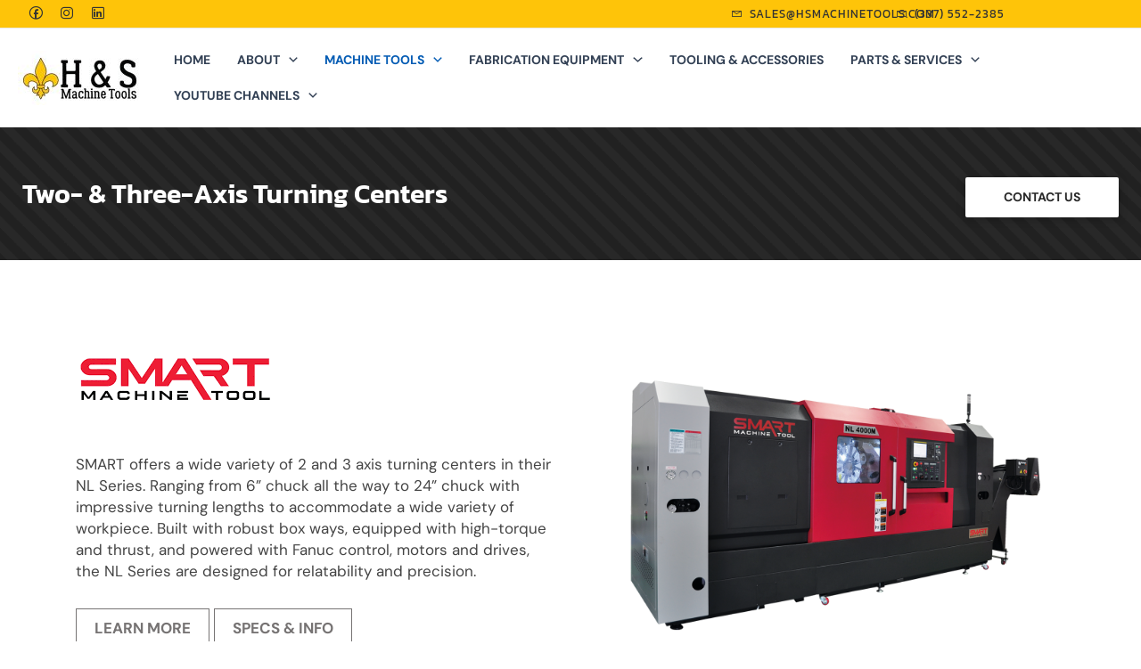

--- FILE ---
content_type: text/html; charset=UTF-8
request_url: https://hsmachinetools.com/two-three-axis-turning-centers/
body_size: 35633
content:
<!DOCTYPE html>
<html lang="en-US">
<head><meta charset="UTF-8"><script>if(navigator.userAgent.match(/MSIE|Internet Explorer/i)||navigator.userAgent.match(/Trident\/7\..*?rv:11/i)){var href=document.location.href;if(!href.match(/[?&]nowprocket/)){if(href.indexOf("?")==-1){if(href.indexOf("#")==-1){document.location.href=href+"?nowprocket=1"}else{document.location.href=href.replace("#","?nowprocket=1#")}}else{if(href.indexOf("#")==-1){document.location.href=href+"&nowprocket=1"}else{document.location.href=href.replace("#","&nowprocket=1#")}}}}</script><script>(()=>{class RocketLazyLoadScripts{constructor(){this.v="2.0.4",this.userEvents=["keydown","keyup","mousedown","mouseup","mousemove","mouseover","mouseout","touchmove","touchstart","touchend","touchcancel","wheel","click","dblclick","input"],this.attributeEvents=["onblur","onclick","oncontextmenu","ondblclick","onfocus","onmousedown","onmouseenter","onmouseleave","onmousemove","onmouseout","onmouseover","onmouseup","onmousewheel","onscroll","onsubmit"]}async t(){this.i(),this.o(),/iP(ad|hone)/.test(navigator.userAgent)&&this.h(),this.u(),this.l(this),this.m(),this.k(this),this.p(this),this._(),await Promise.all([this.R(),this.L()]),this.lastBreath=Date.now(),this.S(this),this.P(),this.D(),this.O(),this.M(),await this.C(this.delayedScripts.normal),await this.C(this.delayedScripts.defer),await this.C(this.delayedScripts.async),await this.T(),await this.F(),await this.j(),await this.A(),window.dispatchEvent(new Event("rocket-allScriptsLoaded")),this.everythingLoaded=!0,this.lastTouchEnd&&await new Promise(t=>setTimeout(t,500-Date.now()+this.lastTouchEnd)),this.I(),this.H(),this.U(),this.W()}i(){this.CSPIssue=sessionStorage.getItem("rocketCSPIssue"),document.addEventListener("securitypolicyviolation",t=>{this.CSPIssue||"script-src-elem"!==t.violatedDirective||"data"!==t.blockedURI||(this.CSPIssue=!0,sessionStorage.setItem("rocketCSPIssue",!0))},{isRocket:!0})}o(){window.addEventListener("pageshow",t=>{this.persisted=t.persisted,this.realWindowLoadedFired=!0},{isRocket:!0}),window.addEventListener("pagehide",()=>{this.onFirstUserAction=null},{isRocket:!0})}h(){let t;function e(e){t=e}window.addEventListener("touchstart",e,{isRocket:!0}),window.addEventListener("touchend",function i(o){o.changedTouches[0]&&t.changedTouches[0]&&Math.abs(o.changedTouches[0].pageX-t.changedTouches[0].pageX)<10&&Math.abs(o.changedTouches[0].pageY-t.changedTouches[0].pageY)<10&&o.timeStamp-t.timeStamp<200&&(window.removeEventListener("touchstart",e,{isRocket:!0}),window.removeEventListener("touchend",i,{isRocket:!0}),"INPUT"===o.target.tagName&&"text"===o.target.type||(o.target.dispatchEvent(new TouchEvent("touchend",{target:o.target,bubbles:!0})),o.target.dispatchEvent(new MouseEvent("mouseover",{target:o.target,bubbles:!0})),o.target.dispatchEvent(new PointerEvent("click",{target:o.target,bubbles:!0,cancelable:!0,detail:1,clientX:o.changedTouches[0].clientX,clientY:o.changedTouches[0].clientY})),event.preventDefault()))},{isRocket:!0})}q(t){this.userActionTriggered||("mousemove"!==t.type||this.firstMousemoveIgnored?"keyup"===t.type||"mouseover"===t.type||"mouseout"===t.type||(this.userActionTriggered=!0,this.onFirstUserAction&&this.onFirstUserAction()):this.firstMousemoveIgnored=!0),"click"===t.type&&t.preventDefault(),t.stopPropagation(),t.stopImmediatePropagation(),"touchstart"===this.lastEvent&&"touchend"===t.type&&(this.lastTouchEnd=Date.now()),"click"===t.type&&(this.lastTouchEnd=0),this.lastEvent=t.type,t.composedPath&&t.composedPath()[0].getRootNode()instanceof ShadowRoot&&(t.rocketTarget=t.composedPath()[0]),this.savedUserEvents.push(t)}u(){this.savedUserEvents=[],this.userEventHandler=this.q.bind(this),this.userEvents.forEach(t=>window.addEventListener(t,this.userEventHandler,{passive:!1,isRocket:!0})),document.addEventListener("visibilitychange",this.userEventHandler,{isRocket:!0})}U(){this.userEvents.forEach(t=>window.removeEventListener(t,this.userEventHandler,{passive:!1,isRocket:!0})),document.removeEventListener("visibilitychange",this.userEventHandler,{isRocket:!0}),this.savedUserEvents.forEach(t=>{(t.rocketTarget||t.target).dispatchEvent(new window[t.constructor.name](t.type,t))})}m(){const t="return false",e=Array.from(this.attributeEvents,t=>"data-rocket-"+t),i="["+this.attributeEvents.join("],[")+"]",o="[data-rocket-"+this.attributeEvents.join("],[data-rocket-")+"]",s=(e,i,o)=>{o&&o!==t&&(e.setAttribute("data-rocket-"+i,o),e["rocket"+i]=new Function("event",o),e.setAttribute(i,t))};new MutationObserver(t=>{for(const n of t)"attributes"===n.type&&(n.attributeName.startsWith("data-rocket-")||this.everythingLoaded?n.attributeName.startsWith("data-rocket-")&&this.everythingLoaded&&this.N(n.target,n.attributeName.substring(12)):s(n.target,n.attributeName,n.target.getAttribute(n.attributeName))),"childList"===n.type&&n.addedNodes.forEach(t=>{if(t.nodeType===Node.ELEMENT_NODE)if(this.everythingLoaded)for(const i of[t,...t.querySelectorAll(o)])for(const t of i.getAttributeNames())e.includes(t)&&this.N(i,t.substring(12));else for(const e of[t,...t.querySelectorAll(i)])for(const t of e.getAttributeNames())this.attributeEvents.includes(t)&&s(e,t,e.getAttribute(t))})}).observe(document,{subtree:!0,childList:!0,attributeFilter:[...this.attributeEvents,...e]})}I(){this.attributeEvents.forEach(t=>{document.querySelectorAll("[data-rocket-"+t+"]").forEach(e=>{this.N(e,t)})})}N(t,e){const i=t.getAttribute("data-rocket-"+e);i&&(t.setAttribute(e,i),t.removeAttribute("data-rocket-"+e))}k(t){Object.defineProperty(HTMLElement.prototype,"onclick",{get(){return this.rocketonclick||null},set(e){this.rocketonclick=e,this.setAttribute(t.everythingLoaded?"onclick":"data-rocket-onclick","this.rocketonclick(event)")}})}S(t){function e(e,i){let o=e[i];e[i]=null,Object.defineProperty(e,i,{get:()=>o,set(s){t.everythingLoaded?o=s:e["rocket"+i]=o=s}})}e(document,"onreadystatechange"),e(window,"onload"),e(window,"onpageshow");try{Object.defineProperty(document,"readyState",{get:()=>t.rocketReadyState,set(e){t.rocketReadyState=e},configurable:!0}),document.readyState="loading"}catch(t){console.log("WPRocket DJE readyState conflict, bypassing")}}l(t){this.originalAddEventListener=EventTarget.prototype.addEventListener,this.originalRemoveEventListener=EventTarget.prototype.removeEventListener,this.savedEventListeners=[],EventTarget.prototype.addEventListener=function(e,i,o){o&&o.isRocket||!t.B(e,this)&&!t.userEvents.includes(e)||t.B(e,this)&&!t.userActionTriggered||e.startsWith("rocket-")||t.everythingLoaded?t.originalAddEventListener.call(this,e,i,o):(t.savedEventListeners.push({target:this,remove:!1,type:e,func:i,options:o}),"mouseenter"!==e&&"mouseleave"!==e||t.originalAddEventListener.call(this,e,t.savedUserEvents.push,o))},EventTarget.prototype.removeEventListener=function(e,i,o){o&&o.isRocket||!t.B(e,this)&&!t.userEvents.includes(e)||t.B(e,this)&&!t.userActionTriggered||e.startsWith("rocket-")||t.everythingLoaded?t.originalRemoveEventListener.call(this,e,i,o):t.savedEventListeners.push({target:this,remove:!0,type:e,func:i,options:o})}}J(t,e){this.savedEventListeners=this.savedEventListeners.filter(i=>{let o=i.type,s=i.target||window;return e!==o||t!==s||(this.B(o,s)&&(i.type="rocket-"+o),this.$(i),!1)})}H(){EventTarget.prototype.addEventListener=this.originalAddEventListener,EventTarget.prototype.removeEventListener=this.originalRemoveEventListener,this.savedEventListeners.forEach(t=>this.$(t))}$(t){t.remove?this.originalRemoveEventListener.call(t.target,t.type,t.func,t.options):this.originalAddEventListener.call(t.target,t.type,t.func,t.options)}p(t){let e;function i(e){return t.everythingLoaded?e:e.split(" ").map(t=>"load"===t||t.startsWith("load.")?"rocket-jquery-load":t).join(" ")}function o(o){function s(e){const s=o.fn[e];o.fn[e]=o.fn.init.prototype[e]=function(){return this[0]===window&&t.userActionTriggered&&("string"==typeof arguments[0]||arguments[0]instanceof String?arguments[0]=i(arguments[0]):"object"==typeof arguments[0]&&Object.keys(arguments[0]).forEach(t=>{const e=arguments[0][t];delete arguments[0][t],arguments[0][i(t)]=e})),s.apply(this,arguments),this}}if(o&&o.fn&&!t.allJQueries.includes(o)){const e={DOMContentLoaded:[],"rocket-DOMContentLoaded":[]};for(const t in e)document.addEventListener(t,()=>{e[t].forEach(t=>t())},{isRocket:!0});o.fn.ready=o.fn.init.prototype.ready=function(i){function s(){parseInt(o.fn.jquery)>2?setTimeout(()=>i.bind(document)(o)):i.bind(document)(o)}return"function"==typeof i&&(t.realDomReadyFired?!t.userActionTriggered||t.fauxDomReadyFired?s():e["rocket-DOMContentLoaded"].push(s):e.DOMContentLoaded.push(s)),o([])},s("on"),s("one"),s("off"),t.allJQueries.push(o)}e=o}t.allJQueries=[],o(window.jQuery),Object.defineProperty(window,"jQuery",{get:()=>e,set(t){o(t)}})}P(){const t=new Map;document.write=document.writeln=function(e){const i=document.currentScript,o=document.createRange(),s=i.parentElement;let n=t.get(i);void 0===n&&(n=i.nextSibling,t.set(i,n));const c=document.createDocumentFragment();o.setStart(c,0),c.appendChild(o.createContextualFragment(e)),s.insertBefore(c,n)}}async R(){return new Promise(t=>{this.userActionTriggered?t():this.onFirstUserAction=t})}async L(){return new Promise(t=>{document.addEventListener("DOMContentLoaded",()=>{this.realDomReadyFired=!0,t()},{isRocket:!0})})}async j(){return this.realWindowLoadedFired?Promise.resolve():new Promise(t=>{window.addEventListener("load",t,{isRocket:!0})})}M(){this.pendingScripts=[];this.scriptsMutationObserver=new MutationObserver(t=>{for(const e of t)e.addedNodes.forEach(t=>{"SCRIPT"!==t.tagName||t.noModule||t.isWPRocket||this.pendingScripts.push({script:t,promise:new Promise(e=>{const i=()=>{const i=this.pendingScripts.findIndex(e=>e.script===t);i>=0&&this.pendingScripts.splice(i,1),e()};t.addEventListener("load",i,{isRocket:!0}),t.addEventListener("error",i,{isRocket:!0}),setTimeout(i,1e3)})})})}),this.scriptsMutationObserver.observe(document,{childList:!0,subtree:!0})}async F(){await this.X(),this.pendingScripts.length?(await this.pendingScripts[0].promise,await this.F()):this.scriptsMutationObserver.disconnect()}D(){this.delayedScripts={normal:[],async:[],defer:[]},document.querySelectorAll("script[type$=rocketlazyloadscript]").forEach(t=>{t.hasAttribute("data-rocket-src")?t.hasAttribute("async")&&!1!==t.async?this.delayedScripts.async.push(t):t.hasAttribute("defer")&&!1!==t.defer||"module"===t.getAttribute("data-rocket-type")?this.delayedScripts.defer.push(t):this.delayedScripts.normal.push(t):this.delayedScripts.normal.push(t)})}async _(){await this.L();let t=[];document.querySelectorAll("script[type$=rocketlazyloadscript][data-rocket-src]").forEach(e=>{let i=e.getAttribute("data-rocket-src");if(i&&!i.startsWith("data:")){i.startsWith("//")&&(i=location.protocol+i);try{const o=new URL(i).origin;o!==location.origin&&t.push({src:o,crossOrigin:e.crossOrigin||"module"===e.getAttribute("data-rocket-type")})}catch(t){}}}),t=[...new Map(t.map(t=>[JSON.stringify(t),t])).values()],this.Y(t,"preconnect")}async G(t){if(await this.K(),!0!==t.noModule||!("noModule"in HTMLScriptElement.prototype))return new Promise(e=>{let i;function o(){(i||t).setAttribute("data-rocket-status","executed"),e()}try{if(navigator.userAgent.includes("Firefox/")||""===navigator.vendor||this.CSPIssue)i=document.createElement("script"),[...t.attributes].forEach(t=>{let e=t.nodeName;"type"!==e&&("data-rocket-type"===e&&(e="type"),"data-rocket-src"===e&&(e="src"),i.setAttribute(e,t.nodeValue))}),t.text&&(i.text=t.text),t.nonce&&(i.nonce=t.nonce),i.hasAttribute("src")?(i.addEventListener("load",o,{isRocket:!0}),i.addEventListener("error",()=>{i.setAttribute("data-rocket-status","failed-network"),e()},{isRocket:!0}),setTimeout(()=>{i.isConnected||e()},1)):(i.text=t.text,o()),i.isWPRocket=!0,t.parentNode.replaceChild(i,t);else{const i=t.getAttribute("data-rocket-type"),s=t.getAttribute("data-rocket-src");i?(t.type=i,t.removeAttribute("data-rocket-type")):t.removeAttribute("type"),t.addEventListener("load",o,{isRocket:!0}),t.addEventListener("error",i=>{this.CSPIssue&&i.target.src.startsWith("data:")?(console.log("WPRocket: CSP fallback activated"),t.removeAttribute("src"),this.G(t).then(e)):(t.setAttribute("data-rocket-status","failed-network"),e())},{isRocket:!0}),s?(t.fetchPriority="high",t.removeAttribute("data-rocket-src"),t.src=s):t.src="data:text/javascript;base64,"+window.btoa(unescape(encodeURIComponent(t.text)))}}catch(i){t.setAttribute("data-rocket-status","failed-transform"),e()}});t.setAttribute("data-rocket-status","skipped")}async C(t){const e=t.shift();return e?(e.isConnected&&await this.G(e),this.C(t)):Promise.resolve()}O(){this.Y([...this.delayedScripts.normal,...this.delayedScripts.defer,...this.delayedScripts.async],"preload")}Y(t,e){this.trash=this.trash||[];let i=!0;var o=document.createDocumentFragment();t.forEach(t=>{const s=t.getAttribute&&t.getAttribute("data-rocket-src")||t.src;if(s&&!s.startsWith("data:")){const n=document.createElement("link");n.href=s,n.rel=e,"preconnect"!==e&&(n.as="script",n.fetchPriority=i?"high":"low"),t.getAttribute&&"module"===t.getAttribute("data-rocket-type")&&(n.crossOrigin=!0),t.crossOrigin&&(n.crossOrigin=t.crossOrigin),t.integrity&&(n.integrity=t.integrity),t.nonce&&(n.nonce=t.nonce),o.appendChild(n),this.trash.push(n),i=!1}}),document.head.appendChild(o)}W(){this.trash.forEach(t=>t.remove())}async T(){try{document.readyState="interactive"}catch(t){}this.fauxDomReadyFired=!0;try{await this.K(),this.J(document,"readystatechange"),document.dispatchEvent(new Event("rocket-readystatechange")),await this.K(),document.rocketonreadystatechange&&document.rocketonreadystatechange(),await this.K(),this.J(document,"DOMContentLoaded"),document.dispatchEvent(new Event("rocket-DOMContentLoaded")),await this.K(),this.J(window,"DOMContentLoaded"),window.dispatchEvent(new Event("rocket-DOMContentLoaded"))}catch(t){console.error(t)}}async A(){try{document.readyState="complete"}catch(t){}try{await this.K(),this.J(document,"readystatechange"),document.dispatchEvent(new Event("rocket-readystatechange")),await this.K(),document.rocketonreadystatechange&&document.rocketonreadystatechange(),await this.K(),this.J(window,"load"),window.dispatchEvent(new Event("rocket-load")),await this.K(),window.rocketonload&&window.rocketonload(),await this.K(),this.allJQueries.forEach(t=>t(window).trigger("rocket-jquery-load")),await this.K(),this.J(window,"pageshow");const t=new Event("rocket-pageshow");t.persisted=this.persisted,window.dispatchEvent(t),await this.K(),window.rocketonpageshow&&window.rocketonpageshow({persisted:this.persisted})}catch(t){console.error(t)}}async K(){Date.now()-this.lastBreath>45&&(await this.X(),this.lastBreath=Date.now())}async X(){return document.hidden?new Promise(t=>setTimeout(t)):new Promise(t=>requestAnimationFrame(t))}B(t,e){return e===document&&"readystatechange"===t||(e===document&&"DOMContentLoaded"===t||(e===window&&"DOMContentLoaded"===t||(e===window&&"load"===t||e===window&&"pageshow"===t)))}static run(){(new RocketLazyLoadScripts).t()}}RocketLazyLoadScripts.run()})();</script>

<meta name="viewport" content="width=device-width, initial-scale=1">
<link rel="profile" href="https://gmpg.org/xfn/11">

<title>Two- &#038; Three-Axis Turning Centers &#8211; HS Machine Tools</title>
<style id="wpr-usedcss">img:is([sizes=auto i],[sizes^="auto," i]){contain-intrinsic-size:3000px 1500px}body,fieldset,h2,h3,h5,hr,html,iframe,legend,li,p,textarea,ul{border:0;font-size:100%;font-style:inherit;font-weight:inherit;margin:0;outline:0;padding:0;vertical-align:baseline}html{-webkit-text-size-adjust:100%;-ms-text-size-adjust:100%}body{margin:0}main,nav{display:block}progress{display:inline-block;vertical-align:baseline}a{background-color:transparent}a:active{outline:0}a,a:focus,a:hover,a:visited{text-decoration:none}img{border:0}svg:not(:root){overflow:hidden}hr{box-sizing:content-box;height:0}button,input,optgroup,select,textarea{color:inherit;font:inherit;margin:0}button{overflow:visible}button,html input[type=button],input[type=submit]{-webkit-appearance:button;cursor:pointer}button[disabled],html input[disabled]{cursor:default}button::-moz-focus-inner,input::-moz-focus-inner{border:0;padding:0}input{line-height:normal}input[type=number]::-webkit-inner-spin-button,input[type=number]::-webkit-outer-spin-button{height:auto}fieldset{border:1px solid var(--ast-border-color);margin:0;padding:.35em .625em .75em}legend{border:0;padding:0}fieldset legend{margin-bottom:1.5em;padding:0 .5em}textarea{overflow:auto}optgroup{font-weight:700}table{border-collapse:collapse;border-spacing:0}td,th{padding:0}.ast-container{max-width:100%}.ast-container{margin-left:auto;margin-right:auto;padding-left:20px;padding-right:20px}h2,h3,h5{clear:both}.entry-content h2,h2{color:#808285;font-size:1.7em;line-height:1.3}.entry-content h3,h3{color:#808285;font-size:1.5em;line-height:1.4}.entry-content h5,h5{color:#808285;line-height:1.6;font-size:1.2em}html{box-sizing:border-box}*,:after,:before{box-sizing:inherit}body{color:#808285;background:#fff;font-style:normal}ul{margin:0 0 1.5em 3em}ul{list-style:disc}li>ul{margin-bottom:0;margin-left:1.5em}i{font-style:italic}tt{font:15px Monaco,Consolas,"Andale Mono","DejaVu Sans Mono",monospace}img{height:auto;max-width:100%}hr{background-color:#ccc;border:0;height:1px;margin-bottom:1.5em}.button,button,input,select,textarea{color:#808285;font-weight:400;font-size:100%;margin:0;vertical-align:baseline}button,input{line-height:normal}table,td,th{border:1px solid var(--ast-border-color)}table{border-collapse:separate;border-spacing:0;border-width:1px 0 0 1px;margin:0 0 1.5em;width:100%}th{font-weight:700}td,th{padding:8px;border-width:0 1px 1px 0}.button,button,input[type=button],input[type=submit]{border:1px solid;border-color:var(--ast-border-color);border-radius:2px;background:#e6e6e6;padding:.6em 1em .4em;color:#fff}.button:focus,.button:hover,button:focus,button:hover,input[type=button]:focus,input[type=button]:hover,input[type=submit]:focus,input[type=submit]:hover{color:#fff;border-color:var(--ast-border-color)}.button:active,.button:focus,button:active,button:focus,input[type=button]:active,input[type=button]:focus,input[type=submit]:active,input[type=submit]:focus{border-color:var(--ast-border-color);outline:0}input[type=text],input[type=url],textarea{color:#666;border:1px solid var(--ast-border-color);border-radius:2px;-webkit-appearance:none}input[type=text]:focus,input[type=url]:focus,textarea:focus{color:#111}textarea{padding-left:3px;width:100%}a{color:#4169e1}a:focus,a:hover{color:#191970}a:focus{outline:dotted thin}a:hover{outline:0}.screen-reader-text{border:0;clip:rect(1px,1px,1px,1px);height:1px;margin:-1px;overflow:hidden;padding:0;position:absolute;width:1px;word-wrap:normal!important}.screen-reader-text:focus{background-color:#f1f1f1;border-radius:2px;box-shadow:0 0 2px 2px rgba(0,0,0,.6);clip:auto!important;color:#21759b;display:block;font-size:12.25px;font-size:.875rem;height:auto;left:5px;line-height:normal;padding:15px 23px 14px;text-decoration:none;top:5px;width:auto;z-index:100000}iframe,object{max-width:100%}::selection{color:#fff;background:#0274be}body{-webkit-font-smoothing:antialiased;-moz-osx-font-smoothing:grayscale}body:not(.logged-in){position:relative}#page{position:relative}a,a:focus{text-decoration:none}.site-footer a *,.site-header a *,a{transition:all .2s linear}img{vertical-align:middle}.entry-content h2,.entry-content h3,.entry-content h5{margin-bottom:20px}p{margin-bottom:1.75em}.button,input[type=button],input[type=submit]{border-radius:0;padding:18px 30px;border:0;box-shadow:none;text-shadow:none}.button:hover,input[type=button]:hover,input[type=submit]:hover{box-shadow:none}.button:active,.button:focus,input[type=button]:active,input[type=button]:focus,input[type=submit]:active,input[type=submit]:focus{box-shadow:none}.site-title{font-weight:400}.site-title{margin-bottom:0}.site-title a,.site-title:focus a,.site-title:hover a{transition:all .2s linear}.site-title a,.site-title a:focus,.site-title a:hover,.site-title a:visited{color:#222}.search-form .search-field{outline:0}.ast-search-menu-icon{position:relative;z-index:3}.site .skip-link{background-color:#f1f1f1;box-shadow:0 0 1px 1px rgba(0,0,0,.2);color:#21759b;display:block;font-family:Montserrat,"Helvetica Neue",sans-serif;font-size:14px;font-weight:700;left:-9999em;outline:0;padding:15px 23px 14px;text-decoration:none;text-transform:none;top:-9999em}.site .skip-link:focus{clip:auto;height:auto;left:6px;top:7px;width:auto;z-index:100000;outline:dotted thin}input,select{line-height:1}body,button,input[type=button],input[type=submit],textarea{line-height:1.85714285714286}.site-title a{line-height:1.2}body{background-color:#fff}#page{display:block}#primary{width:100%}#primary{margin:4em 0}.ast-search-icon .astra-search-icon{font-size:1.3em}.main-navigation{height:100%;-js-display:inline-flex;display:inline-flex}.main-navigation ul{list-style:none;margin:0;padding-left:0;position:relative}.main-header-menu .menu-link,.main-header-menu>a{text-decoration:none;padding:0 1em;display:inline-block;transition:all .2s linear}.main-header-menu .menu-item{position:relative}.main-header-menu .menu-item.focus>.sub-menu,.main-header-menu .menu-item:hover>.sub-menu,.main-header-menu .menu-item>.sub-menu.toggled-on{right:auto;left:0;visibility:visible}.main-header-menu .menu-item.focus>.sub-menu .sub-menu.toggled-on,.main-header-menu .menu-item:hover>.sub-menu .sub-menu.toggled-on,.main-header-menu .menu-item>.sub-menu.toggled-on .sub-menu.toggled-on{left:100%;right:auto;visibility:visible}.main-header-menu .sub-menu{width:240px;background:#fff;left:-999em;position:absolute;top:100%;z-index:99999;visibility:hidden}@media (min-width:769px){.main-header-menu .sub-menu .menu-item.focus>.sub-menu,.main-header-menu .sub-menu .menu-item:hover>.sub-menu{left:100%;right:auto}}.main-header-menu .sub-menu .menu-link{padding:.9em 1em;display:block;word-wrap:break-word}.main-header-menu .sub-menu .menu-item:not(.menu-item-has-children) .menu-link .icon-arrow:first-of-type{display:none}#ast-desktop-header .main-header-menu .sub-menu .menu-item.menu-item-has-children>.menu-link .icon-arrow{display:none}#ast-desktop-header .main-header-menu .sub-menu .menu-item.menu-item-has-children>.menu-link .ast-header-navigation-arrow{position:absolute;right:.6em;top:50%;transform:translate(0,-50%) rotate(270deg)}#ast-desktop-header .main-header-menu .sub-menu .menu-item.menu-item-has-children>.menu-link .ast-header-navigation-arrow .icon-arrow{display:block}#ast-desktop-header .main-header-menu .sub-menu .menu-item.menu-item-has-children>.menu-link .ast-header-navigation-arrow .icon-arrow svg{margin:0}.main-header-menu .sub-menu .sub-menu{top:0}.submenu-with-border .sub-menu{border-width:1px;border-style:solid}.submenu-with-border .sub-menu .menu-link{border-width:0 0 1px;border-style:solid}.submenu-with-border .sub-menu .sub-menu{top:-2px}.ast-desktop .submenu-with-border .sub-menu>.menu-item:last-child>.menu-link{border-bottom-width:0}.ast-header-break-point .main-navigation{padding-left:0}.ast-header-break-point .main-navigation ul .menu-item .menu-link{padding:0 20px;display:inline-block;width:100%;border:0;border-bottom-width:1px;border-style:solid;border-color:var(--ast-border-color)}.ast-header-break-point .main-navigation ul .menu-item .menu-link .icon-arrow:first-of-type{margin-right:5px}.ast-header-break-point .main-navigation ul .sub-menu .menu-item:not(.menu-item-has-children) .menu-link .icon-arrow:first-of-type{display:inline}.ast-header-break-point .main-navigation .sub-menu .menu-item .menu-link{padding-left:30px}.ast-header-break-point .main-navigation .sub-menu .menu-item .menu-item .menu-link{padding-left:40px}.ast-header-break-point .main-navigation .sub-menu .menu-item .menu-item .menu-item .menu-link{padding-left:50px}.ast-header-break-point .main-navigation .sub-menu .menu-item .menu-item .menu-item .menu-item .menu-link{padding-left:60px}.ast-header-break-point .main-header-menu{background-color:#f9f9f9;border-top-width:1px;border-style:solid;border-color:var(--ast-border-color)}.ast-header-break-point .main-header-menu .sub-menu{background-color:#f9f9f9;position:static;opacity:1;visibility:visible;border:0;width:auto}.ast-header-break-point .submenu-with-border .sub-menu{border:0}.ast-header-break-point .dropdown-menu-toggle{display:none}.ast-button-wrap{display:inline-block}.ast-button-wrap button{box-shadow:none;border:none}.ast-button-wrap .menu-toggle{padding:0;width:2.2em;height:2.1em;font-size:1.5em;font-weight:400;border-radius:2px;-webkit-font-smoothing:antialiased;-moz-osx-font-smoothing:grayscale;border-radius:2px;vertical-align:middle;line-height:1.85714285714286}.ast-button-wrap .menu-toggle.main-header-menu-toggle{padding:0 .5em;width:auto;text-align:center}.ast-button-wrap .menu-toggle:focus{outline:dotted thin}.header-main-layout-1 .ast-main-header-bar-alignment{margin-left:auto}.site-navigation{height:100%}.site-header .menu-link *{transition:none}.ast-icon.icon-arrow svg{height:.6em;width:.6em;position:relative;margin-left:10px}.ast-header-break-point .main-header-bar-navigation{flex:auto}.ast-header-break-point .ast-main-header-bar-alignment{display:block;width:100%;flex:auto;order:4}.ast-header-break-point .ast-icon.icon-arrow svg{height:.85em;width:.95em;position:relative;margin-left:10px}.ast-icon svg{fill:currentColor}.sticky{display:block}.entry-content>:last-child{margin-bottom:0}body{overflow-x:hidden}.widget{margin:0 0 2.8em}.widget:last-child{margin-bottom:0}.widget select{max-width:100%}.widget ul{margin:0;list-style-type:none}.ast-builder-grid-row{display:grid;grid-template-columns:auto auto;align-items:center;grid-column-gap:20px;overflow-wrap:anywhere}.ast-builder-grid-row>.site-header-section{flex-wrap:nowrap}.ast-builder-footer-grid-columns{grid-column-gap:50px}.ast-builder-grid-row.ast-grid-center-col-layout{grid-template-columns:1fr auto 1fr}.ast-builder-layout-element{align-items:center}.site-header-section{height:100%;min-height:0;align-items:center}.site-header-section .ast-main-header-bar-alignment{height:100%}.site-header-section>*{padding:0 10px}.site-header-section>div:first-child{padding-left:0}.site-header-section>div:last-child{padding-right:0}.site-header-section .ast-builder-menu{align-items:center}.ast-grid-right-center-section{justify-content:flex-start;flex-grow:1}.ast-grid-right-section{justify-content:flex-end}.ast-grid-right-section .ast-site-identity>:first-child{text-align:right}.ast-grid-right-section .ast-grid-right-center-section .ast-site-identity>:first-child{text-align:left}.ast-grid-left-center-section{justify-content:flex-end;flex-grow:1}.ast-grid-section-center{justify-content:center}.ast-grid-section-center .ast-site-identity>:first-child{text-align:center}.ahfb-svg-iconset{-js-display:inline-flex;display:inline-flex;align-self:center}.ahfb-svg-iconset svg{width:17px;height:17px;transition:none}.ahfb-svg-iconset svg>*{transition:none}.ast-builder-grid-row-container{display:grid;align-content:center}.main-header-bar .main-header-bar-navigation{height:100%}.ast-nav-menu .sub-menu{line-height:1.45}.ast-builder-menu .main-navigation{padding:0}.ast-builder-menu .main-navigation>ul{align-self:center}.site-footer-focus-item{width:100%}.ast-header-break-point #ast-mobile-header{display:block}.ast-header-break-point .main-header-bar-navigation{line-height:3}.ast-header-break-point .main-header-bar-navigation .menu-item-has-children>.ast-menu-toggle{display:inline-block;position:absolute;font-size:inherit;top:0;right:20px;cursor:pointer;-webkit-font-smoothing:antialiased;-moz-osx-font-smoothing:grayscale;padding:0 .907em;font-weight:400;line-height:inherit}.ast-header-break-point .main-header-bar-navigation .menu-item-has-children>.ast-menu-toggle>.ast-icon.icon-arrow{pointer-events:none}.ast-header-break-point .main-header-bar-navigation .menu-item-has-children .sub-menu{display:none}.ast-header-break-point .ast-mobile-header-wrap .ast-above-header-wrap .main-header-bar-navigation .ast-submenu-expanded>.ast-menu-toggle::before,.ast-header-break-point .ast-mobile-header-wrap .ast-main-header-wrap .main-header-bar-navigation .ast-submenu-expanded>.ast-menu-toggle::before{transform:rotateX(180deg)}.ast-header-break-point .ast-nav-menu .sub-menu{line-height:3}.site-footer-section{justify-content:center}.site-footer-section>*{margin-bottom:10px}.site-footer-section>:last-child{margin-bottom:0}.ast-hfb-header.ast-header-break-point .main-header-bar-navigation{width:100%;margin:0}.ast-hfb-header .menu-toggle.toggled .ast-mobile-svg{display:none}.ast-hfb-header .menu-toggle.toggled .ast-close-svg{display:block}.menu-toggle .ast-close-svg{display:none}.ast-mobile-header-wrap .menu-toggle .mobile-menu-toggle-icon{-js-display:inline-flex;display:inline-flex;align-self:center}.ast-mobile-header-wrap .ast-button-wrap .menu-toggle.main-header-menu-toggle{-js-display:flex;display:flex;align-items:center;width:auto;height:auto}.menu-toggle .mobile-menu-toggle-icon{-js-display:inline-flex;display:inline-flex;align-self:center}.ast-button-wrap .menu-toggle.main-header-menu-toggle{padding:.5em;align-items:center;-js-display:flex;display:flex}.site-header{z-index:99;position:relative}.main-header-bar-wrap{position:relative}.main-header-bar{background-color:#fff;border-bottom-color:var(--ast-border-color);border-bottom-style:solid}.ast-header-break-point .main-header-bar{border:0}.ast-header-break-point .main-header-bar{border-bottom-color:var(--ast-border-color);border-bottom-style:solid}.main-header-bar{margin-left:auto;margin-right:auto}.ast-desktop .main-header-menu.ast-menu-shadow .sub-menu{box-shadow:0 4px 10px -2px rgba(0,0,0,.1)}.site-branding{line-height:1;align-self:center}.ast-menu-toggle{display:none;background:0 0;color:inherit;border-style:dotted;border-color:transparent}.ast-menu-toggle:focus,.ast-menu-toggle:hover{background:0 0;border-color:inherit;color:inherit}.ast-menu-toggle:focus{outline:dotted thin}.ast-main-header-nav-open .main-header-bar{padding-bottom:0}.main-header-bar{z-index:4;position:relative}.main-header-bar .main-header-bar-navigation:empty{padding:0}.main-header-bar .main-header-bar-navigation .sub-menu{line-height:1.45}.main-header-bar .main-header-bar-navigation .menu-item-has-children>.menu-link:after{line-height:normal}.ast-site-identity{padding:1em 0}.ast-header-break-point .site-header .main-header-bar-wrap .site-branding{flex:1;align-self:center}.ast-header-break-point .ast-site-identity{width:100%}.ast-header-break-point .main-header-bar{display:block;line-height:3}.ast-header-break-point .main-header-bar .main-header-bar-navigation{line-height:3}.ast-header-break-point .main-header-bar .main-header-bar-navigation .sub-menu{line-height:3}.ast-header-break-point .main-header-bar .main-header-bar-navigation .menu-item-has-children .sub-menu{display:none}.ast-header-break-point .main-header-bar .main-header-bar-navigation .menu-item-has-children>.ast-menu-toggle{display:inline-block;position:absolute;font-size:inherit;top:-1px;right:20px;cursor:pointer;-webkit-font-smoothing:antialiased;-moz-osx-font-smoothing:grayscale;padding:0 .907em;font-weight:400;line-height:inherit;transition:all .2s}.ast-header-break-point .main-header-bar .main-header-bar-navigation .ast-submenu-expanded>.ast-menu-toggle::before{transform:rotateX(180deg)}.ast-header-break-point .main-header-bar .main-header-bar-navigation .main-header-menu{border-top-width:1px;border-style:solid;border-color:var(--ast-border-color)}.ast-header-break-point .main-navigation{display:block;width:100%}.ast-header-break-point .main-navigation ul ul{left:auto;right:auto}.ast-header-break-point .main-navigation .stack-on-mobile li{width:100%}.ast-header-break-point .main-navigation .widget{margin-bottom:1em}.ast-header-break-point .main-navigation .widget li{width:auto}.ast-header-break-point .main-navigation .widget:last-child{margin-bottom:0}.ast-header-break-point .main-header-bar-navigation{width:calc(100% + 40px);margin:0 -20px}.ast-header-break-point .main-header-menu ul ul{top:0}.ast-header-break-point .ast-builder-menu{width:100%}.ast-header-break-point .ast-mobile-header-wrap .ast-flex.stack-on-mobile{flex-wrap:wrap}.ast-desktop .main-header-menu>.menu-item .sub-menu:before{position:absolute;content:'';top:0;left:0;width:100%;transform:translateY(-100%)}input[type=number],input[type=text],input[type=url],select,textarea{color:#666;padding:.75em;height:auto;border-width:1px;border-style:solid;border-color:var(--ast-border-color);border-radius:2px;background:var(--ast-comment-inputs-background);box-shadow:none;box-sizing:border-box;transition:all .2s linear}input[type=text]:focus,input[type=url]:focus,select:focus,textarea:focus{background-color:#fff;border-color:var(--ast-border-color);box-shadow:none}input[type=button],input[type=button]:focus,input[type=button]:hover,input[type=submit],input[type=submit]:focus,input[type=submit]:hover{box-shadow:none}textarea{width:100%}.page .entry-header{margin-bottom:1.5em}.ast-single-post .entry-header.ast-header-without-markup,.ast-single-post .entry-header.ast-no-title.ast-no-thumbnail{margin-bottom:0}.entry-header{margin-bottom:1em;word-wrap:break-word}.entry-content{word-wrap:break-word}.entry-content p{margin-bottom:1.6em}.ast-flex{-js-display:flex;display:flex;flex-wrap:wrap}.ast-inline-flex{-js-display:inline-flex;display:inline-flex;align-items:center;flex-wrap:wrap;align-content:center}.ast-flex-grow-1{flex-grow:1}:root{--ast-container-default-xlg-padding:3em;--ast-container-default-lg-padding:3em;--ast-container-default-slg-padding:2em;--ast-container-default-md-padding:3em;--ast-container-default-sm-padding:3em;--ast-container-default-xs-padding:2.4em;--ast-container-default-xxs-padding:1.8em;--ast-code-block-background:#ECEFF3;--ast-comment-inputs-background:#F9FAFB}html{font-size:100%}a{color:var(--ast-global-color-0)}a:focus,a:hover{color:var(--ast-global-color-1)}body,button,input,select,textarea{font-family:-apple-system,BlinkMacSystemFont,'Segoe UI',Roboto,Oxygen-Sans,Ubuntu,Cantarell,'Helvetica Neue',sans-serif;font-weight:400;font-size:16px;font-size:1rem;line-height:1.6em}.entry-content h2,.entry-content h3,.entry-content h5,.site-title,.site-title a,h2,h3,h5{font-weight:600}.site-title{font-size:26px;font-size:1.625rem;display:block}header .custom-logo-link img{max-width:140px}.entry-content h2,h2{font-size:32px;font-size:2rem;font-weight:600;line-height:1.25em}.entry-content h3,h3{font-size:26px;font-size:1.625rem;font-weight:600;line-height:1.2em}.entry-content h5,h5{font-size:20px;font-size:1.25rem;line-height:1.2em;font-weight:600}::selection{background-color:var(--ast-global-color-0);color:#fff}.entry-content h2,.entry-content h3,.entry-content h5,body,h2,h3,h5{color:var(--ast-global-color-3)}input:focus,input[type=text]:focus,input[type=url]:focus,textarea:focus{border-color:var(--ast-global-color-0)}input[type=checkbox]:checked,input[type=checkbox]:focus:checked,input[type=checkbox]:hover:checked,input[type=radio]:checked{border-color:var(--ast-global-color-0);background-color:var(--ast-global-color-0);box-shadow:none}.ast-single-post .entry-content a{text-decoration:underline}.ast-header-navigation-arrow:focus-visible,.ast-menu-toggle:focus-visible,.site .skip-link:focus-visible,a:focus-visible{outline-style:dotted;outline-color:inherit;outline-width:thin;border-color:transparent}#ast-scroll-top:focus,.ast-mobile-popup-drawer.active .menu-toggle-close:focus,[data-section=section-header-mobile-trigger] .ast-button-wrap .ast-mobile-menu-trigger-minimal:focus,input:focus,input[type=text]:focus,input[type=url]:focus,textarea:focus{border-style:dotted;border-color:inherit;border-width:thin;outline-color:transparent}.site-logo-img img{transition:all .2s linear}.ast-page-builder-template .site-content>.ast-container{max-width:100%;padding:0}.ast-page-builder-template .site-content #primary{padding:0;margin:0}.ast-page-builder-template .entry-header.ast-no-title.ast-no-thumbnail{margin-top:0}.ast-page-builder-template .entry-header.ast-header-without-markup{margin-top:0;margin-bottom:0}.ast-page-builder-template .entry-header{margin-top:2em;margin-left:auto;margin-right:auto}@media (min-width:921px){#ast-mobile-header{display:none}}#page{display:flex;flex-direction:column;min-height:100vh}#page .site-content{flex-grow:1}.widget{margin-bottom:3.5em}.button,.menu-toggle,button,input#submit,input[type=button],input[type=submit]{border-style:solid;border-top-width:0;border-right-width:0;border-left-width:0;border-bottom-width:0;color:#fff;border-color:var(--ast-global-color-0);background-color:var(--ast-global-color-0);padding-top:15px;padding-right:30px;padding-bottom:15px;padding-left:30px;font-family:inherit;font-weight:500;font-size:16px;font-size:1rem;line-height:1em}.menu-toggle:hover,button:focus,button:hover,input#submit:focus,input#submit:hover,input[type=button]:focus,input[type=button]:hover,input[type=submit]:focus,input[type=submit]:hover{color:#fff;background-color:var(--ast-global-color-1);border-color:var(--ast-global-color-1)}@media (min-width:544px){.ast-container{max-width:100%}}@media (max-width:921px){#ast-desktop-header{display:none}#primary{padding:1.5em 0;margin:0}.button,.menu-toggle,button,input#submit,input[type=button],input[type=submit]{padding-top:14px;padding-right:28px;padding-bottom:14px;padding-left:28px}.site-title{display:block}.entry-content h2,h2{font-size:25px}.entry-content h3,h3{font-size:20px}}@media (max-width:544px){.button,.menu-toggle,button,input#submit,input[type=button],input[type=submit]{padding-top:12px;padding-right:24px;padding-bottom:12px;padding-left:24px}.ast-search-menu-icon.ast-dropdown-active .search-field{width:170px}.site-title{display:block}.entry-content h2,h2{font-size:25px}.entry-content h3,h3{font-size:20px}html{font-size:91.2%}}@media (min-width:922px){.ast-container{max-width:1240px}.site-content .ast-container{display:flex}.main-header-bar{border-bottom-width:1px}}html body{--wp--custom--ast-default-block-top-padding:3em;--wp--custom--ast-default-block-right-padding:3em;--wp--custom--ast-default-block-bottom-padding:3em;--wp--custom--ast-default-block-left-padding:3em;--wp--custom--ast-container-width:1200px;--wp--custom--ast-content-width-size:1200px;--wp--custom--ast-wide-width-size:calc(1200px + var(--wp--custom--ast-default-block-left-padding) + var(--wp--custom--ast-default-block-right-padding))}@media(max-width:921px){html body{--wp--custom--ast-default-block-top-padding:3em;--wp--custom--ast-default-block-right-padding:2em;--wp--custom--ast-default-block-bottom-padding:3em;--wp--custom--ast-default-block-left-padding:2em}}@media(max-width:544px){html body{--wp--custom--ast-default-block-top-padding:3em;--wp--custom--ast-default-block-right-padding:1.5em;--wp--custom--ast-default-block-bottom-padding:3em;--wp--custom--ast-default-block-left-padding:1.5em}}.ast-page-builder-template .entry-header{padding-left:0}.entry-content ul{padding:revert;margin:revert}:root{--ast-global-color-0:#046bd2;--ast-global-color-1:#045cb4;--ast-global-color-2:#1e293b;--ast-global-color-3:#334155;--ast-global-color-4:#f9fafb;--ast-global-color-5:#FFFFFF;--ast-global-color-6:#e2e8f0;--ast-global-color-7:#cbd5e1;--ast-global-color-8:#94a3b8}:root{--ast-border-color:var(--ast-global-color-6)}header.entry-header>:not(:last-child){margin-bottom:10px}.entry-content h2,.entry-content h3,.entry-content h5,h2,h3,h5{color:var(--ast-global-color-2)}.ast-builder-layout-element[data-section=title_tagline]{display:flex}.ast-builder-menu-1{font-family:inherit;font-weight:inherit}.ast-builder-menu-1 .menu-item>.menu-link{color:var(--ast-global-color-3)}.ast-builder-menu-1 .menu-item>.ast-menu-toggle{color:var(--ast-global-color-3)}.ast-builder-menu-1 .menu-item:hover>.menu-link{color:var(--ast-global-color-1)}.ast-builder-menu-1 .menu-item:hover>.ast-menu-toggle{color:var(--ast-global-color-1)}.ast-builder-menu-1 .current-menu-ancestor>.menu-link,.ast-builder-menu-1 .menu-item.current-menu-item>.menu-link{color:var(--ast-global-color-1)}.ast-builder-menu-1 .menu-item.current-menu-item>.ast-menu-toggle{color:var(--ast-global-color-1)}.ast-builder-menu-1 .sub-menu{border-top-width:2px;border-bottom-width:0;border-right-width:0;border-left-width:0;border-color:var(--ast-global-color-0);border-style:solid}.ast-builder-menu-1 .main-header-menu>.menu-item>.astra-full-megamenu-wrapper,.ast-builder-menu-1 .main-header-menu>.menu-item>.sub-menu{margin-top:0}.ast-desktop .ast-builder-menu-1 .main-header-menu>.menu-item>.astra-full-megamenu-wrapper:before,.ast-desktop .ast-builder-menu-1 .main-header-menu>.menu-item>.sub-menu:before{height:calc(0px + 5px)}.ast-desktop .ast-builder-menu-1 .menu-item .sub-menu .menu-link{border-style:none}.ast-builder-menu-1{display:flex}.ast-builder-html-element img.alignnone{display:inline-block}.ast-builder-html-element p:first-child{margin-top:0}.ast-builder-html-element p:last-child{margin-bottom:0}.ast-header-break-point .main-header-bar .ast-builder-html-element{line-height:1.85714285714286}.ast-header-html-1 .ast-builder-html-element{font-size:15px;font-size:.9375rem}.ast-header-html-1{font-size:15px;font-size:.9375rem}.ast-header-html-1{display:flex}@media (max-width:921px){html{font-size:91.2%}.site-content .ast-container{flex-direction:column}.ast-header-break-point .ast-builder-layout-element[data-section=title_tagline]{display:flex}.ast-header-break-point .ast-builder-menu-1 .menu-item.menu-item-has-children>.ast-menu-toggle{top:0}.ast-builder-menu-1 .menu-item-has-children>.menu-link:after{content:unset}.ast-builder-menu-1 .main-header-menu>.menu-item>.astra-full-megamenu-wrapper,.ast-builder-menu-1 .main-header-menu>.menu-item>.sub-menu{margin-top:0}.ast-header-break-point .ast-builder-menu-1{display:flex}.ast-header-break-point .ast-header-html-1{display:flex}}@media (max-width:544px){.ast-header-break-point .ast-builder-layout-element[data-section=title_tagline]{display:flex}.ast-header-break-point .ast-builder-menu-1 .menu-item.menu-item-has-children>.ast-menu-toggle{top:0}.ast-builder-menu-1 .main-header-menu>.menu-item>.astra-full-megamenu-wrapper,.ast-builder-menu-1 .main-header-menu>.menu-item>.sub-menu{margin-top:0}.ast-header-break-point .ast-builder-menu-1{display:flex}.ast-header-break-point .ast-header-html-1{display:flex}.ast-header-break-point .header-widget-area[data-section=sidebar-widgets-header-widget-1]{display:block}}.header-widget-area[data-section=sidebar-widgets-header-widget-1]{display:block}.header-widget-area[data-section=sidebar-widgets-header-widget-2]{display:block}.site-below-footer-wrap{padding-top:20px;padding-bottom:20px}.site-below-footer-wrap[data-section=section-below-footer-builder]{background-color:#171717;background-image:none;min-height:80px}.site-below-footer-wrap[data-section=section-below-footer-builder] .ast-builder-grid-row{max-width:1200px;margin-left:auto;margin-right:auto}.site-below-footer-wrap[data-section=section-below-footer-builder] .ast-builder-grid-row,.site-below-footer-wrap[data-section=section-below-footer-builder] .site-footer-section{align-items:flex-start}@media (max-width:921px){.ast-header-break-point .header-widget-area[data-section=sidebar-widgets-header-widget-1]{display:block}.ast-header-break-point .header-widget-area[data-section=sidebar-widgets-header-widget-2]{display:block}.site-below-footer-wrap[data-section=section-below-footer-builder].ast-footer-row-tablet-stack .site-footer-section{display:block;margin-bottom:10px}.ast-builder-grid-row-container.ast-builder-grid-row-tablet-full .ast-builder-grid-row{grid-template-columns:1fr}}@media (max-width:544px){.ast-header-break-point .header-widget-area[data-section=sidebar-widgets-header-widget-2]{display:block}.site-below-footer-wrap[data-section=section-below-footer-builder].ast-footer-row-mobile-stack .site-footer-section{display:block;margin-bottom:10px}.ast-builder-grid-row-container.ast-builder-grid-row-mobile-full .ast-builder-grid-row{grid-template-columns:1fr}.ast-header-break-point .site-below-footer-wrap[data-section=section-below-footer-builder]{display:grid}}.site-below-footer-wrap[data-section=section-below-footer-builder]{display:grid}.site-primary-footer-wrap{padding-top:45px;padding-bottom:45px}.site-primary-footer-wrap[data-section=section-primary-footer-builder]{background-color:#282828;background-image:none}.site-primary-footer-wrap[data-section=section-primary-footer-builder] .ast-builder-grid-row{max-width:1200px;margin-left:auto;margin-right:auto}.site-primary-footer-wrap[data-section=section-primary-footer-builder] .ast-builder-grid-row,.site-primary-footer-wrap[data-section=section-primary-footer-builder] .site-footer-section{align-items:flex-start}.ast-builder-grid-row-full .ast-builder-grid-row{grid-template-columns:1fr}.site-primary-footer-wrap[data-section=section-primary-footer-builder]{display:grid}@media (max-width:921px){.ast-header-break-point .site-below-footer-wrap[data-section=section-below-footer-builder]{display:grid}.site-primary-footer-wrap[data-section=section-primary-footer-builder].ast-footer-row-tablet-stack .site-footer-section{display:block;margin-bottom:10px}.ast-builder-grid-row-container.ast-builder-grid-row-tablet-full .ast-builder-grid-row{grid-template-columns:1fr}.ast-header-break-point .site-primary-footer-wrap[data-section=section-primary-footer-builder]{display:grid}}@media (max-width:544px){.site-primary-footer-wrap[data-section=section-primary-footer-builder].ast-footer-row-mobile-stack .site-footer-section{display:block;margin-bottom:10px}.ast-builder-grid-row-container.ast-builder-grid-row-mobile-full .ast-builder-grid-row{grid-template-columns:1fr}.ast-header-break-point .site-primary-footer-wrap[data-section=section-primary-footer-builder]{display:grid}.ast-header-break-point .footer-widget-area[data-section=sidebar-widgets-footer-widget-2]{display:block}}.footer-widget-area[data-section=sidebar-widgets-footer-widget-2].footer-widget-area-inner{text-align:left}.footer-widget-area[data-section=sidebar-widgets-footer-widget-3].footer-widget-area-inner{text-align:left}.footer-widget-area.widget-area.site-footer-focus-item{width:auto}.footer-widget-area[data-section=sidebar-widgets-footer-widget-2]{display:block}.footer-widget-area[data-section=sidebar-widgets-footer-widget-3]{display:block}@media (max-width:921px){.ast-header-break-point .footer-widget-area[data-section=sidebar-widgets-footer-widget-2]{display:block}.ast-header-break-point .footer-widget-area[data-section=sidebar-widgets-footer-widget-3]{display:block}.ast-page-builder-template{background-color:var(--ast-global-color-5)}}@media (max-width:544px){.ast-header-break-point .footer-widget-area[data-section=sidebar-widgets-footer-widget-3]{display:block}.ast-page-builder-template{background-color:var(--ast-global-color-5)}}.ast-header-break-point .main-header-bar{border-bottom-width:1px}.main-header-menu .menu-item{-js-display:flex;display:flex;-webkit-box-pack:center;-webkit-justify-content:center;-moz-box-pack:center;-ms-flex-pack:center;justify-content:center;-webkit-box-orient:vertical;-webkit-box-direction:normal;-webkit-flex-direction:column;-moz-box-orient:vertical;-moz-box-direction:normal;-ms-flex-direction:column;flex-direction:column}.main-header-menu>.menu-item>.menu-link{height:100%;-webkit-box-align:center;-webkit-align-items:center;-moz-box-align:center;-ms-flex-align:center;align-items:center;-js-display:flex;display:flex}.ast-header-break-point .main-navigation ul .menu-item .menu-link .icon-arrow:first-of-type svg{top:.2em;margin-top:0;margin-left:0;width:.65em;transform:translate(0,-2px) rotateZ(270deg)}.ast-mobile-popup-content .ast-submenu-expanded>.ast-menu-toggle{transform:rotateX(180deg);overflow-y:auto}.ast-page-builder-template{background-color:var(--ast-global-color-5)}#ast-scroll-top{display:none;position:fixed;text-align:center;cursor:pointer;z-index:99;width:2.1em;height:2.1em;line-height:2.1;color:#fff;border-radius:2px;content:"";outline:inherit}@media (min-width:769px){#ast-scroll-top{content:"769"}}#ast-scroll-top .ast-icon.icon-arrow svg{margin-left:0;vertical-align:middle;transform:translate(0,-20%) rotate(180deg);width:1.6em}.ast-scroll-to-top-right{right:30px;bottom:30px}#ast-scroll-top{background-color:var(--ast-global-color-0);font-size:15px;font-size:.9375rem}.ast-desktop-header-content>*,.ast-mobile-header-content>*{padding:10px 0;height:auto}.ast-desktop-header-content>:first-child,.ast-mobile-header-content>:first-child{padding-top:10px}.ast-desktop-header-content>.ast-builder-menu,.ast-mobile-header-content>.ast-builder-menu{padding-top:0}.ast-desktop-header-content>:last-child,.ast-mobile-header-content>:last-child{padding-bottom:0}.ast-desktop-header-content .main-header-bar-navigation .ast-submenu-expanded>.ast-menu-toggle::before{transform:rotateX(180deg)}#ast-desktop-header .ast-desktop-header-content,.ast-desktop-header-content .ast-search-icon,.ast-main-header-nav-open.ast-popup-nav-open .ast-desktop-header-content,.ast-main-header-nav-open.ast-popup-nav-open .ast-mobile-header-wrap .ast-mobile-header-content,.ast-mobile-header-content .ast-search-icon,.ast-mobile-header-wrap .ast-mobile-header-content{display:none}.ast-main-header-nav-open.ast-header-break-point #ast-desktop-header .ast-desktop-header-content,.ast-main-header-nav-open.ast-header-break-point .ast-mobile-header-wrap .ast-mobile-header-content{display:block}.ast-desktop .ast-desktop-header-content .astra-menu-animation-fade>.menu-item .menu-item>.sub-menu,.ast-desktop .ast-desktop-header-content .astra-menu-animation-fade>.menu-item>.sub-menu{opacity:1;visibility:visible}.ast-desktop-header-content .ast-search-menu-icon,.ast-desktop-header-content .ast-search-menu-icon.slide-search,.ast-mobile-header-content .ast-search-menu-icon,.ast-mobile-header-content .ast-search-menu-icon.slide-search{width:100%;position:relative;display:block;right:auto;transform:none}.ast-desktop-header-content .ast-search-menu-icon .search-form,.ast-desktop-header-content .ast-search-menu-icon.slide-search .search-form,.ast-mobile-header-content .ast-search-menu-icon .search-form,.ast-mobile-header-content .ast-search-menu-icon.slide-search .search-form{right:0;visibility:visible;opacity:1;position:relative;top:auto;transform:none;padding:0;display:block;overflow:hidden}.ast-desktop-header-content .ast-search-menu-icon .search-field,.ast-mobile-header-content .ast-search-menu-icon .search-field{width:100%;padding-right:5.5em}.ast-mobile-popup-drawer.active .ast-mobile-popup-inner{background-color:#fff}.ast-desktop-header-content,.ast-mobile-header-wrap .ast-mobile-header-content{background-color:#fff}.ast-desktop-header-content>*,.ast-desktop-popup-content>*,.ast-mobile-header-content>*,.ast-mobile-popup-content>*{padding-top:0;padding-bottom:0}.content-align-flex-start .ast-builder-layout-element{justify-content:flex-start}.content-align-flex-start .main-header-menu{text-align:left}.ast-mobile-popup-drawer.active .menu-toggle-close{color:#3a3a3a}.ast-mobile-header-wrap .ast-primary-header-bar,.ast-primary-header-bar .site-primary-header-wrap{min-height:80px}.ast-desktop .ast-primary-header-bar .main-header-menu>.menu-item{line-height:80px}.ast-header-break-point .ast-primary-header-bar{border-bottom-width:1px;border-bottom-color:#eaeaea;border-bottom-style:solid}@media (min-width:922px){.ast-primary-header-bar{border-bottom-width:1px;border-bottom-color:#eaeaea;border-bottom-style:solid}}.ast-primary-header-bar{background-color:#fff}.ast-primary-header-bar{display:block}[data-section=section-header-mobile-trigger] .ast-button-wrap .ast-mobile-menu-trigger-minimal{color:var(--ast-global-color-0);border:none;background:0 0}[data-section=section-header-mobile-trigger] .ast-button-wrap .mobile-menu-toggle-icon .ast-mobile-svg{width:20px;height:20px;fill:var(--ast-global-color-0)}.ast-builder-menu-mobile .main-navigation .main-header-menu .menu-item>.menu-link{color:var(--ast-global-color-3)}.ast-builder-menu-mobile .main-navigation .main-header-menu .menu-item>.ast-menu-toggle{color:var(--ast-global-color-3)}.ast-builder-menu-mobile .main-navigation .menu-item:hover>.menu-link{color:var(--ast-global-color-1)}.ast-builder-menu-mobile .main-navigation .menu-item:hover>.ast-menu-toggle{color:var(--ast-global-color-1)}.ast-builder-menu-mobile .main-navigation .menu-item.current-menu-ancestor>.ast-menu-toggle,.ast-builder-menu-mobile .main-navigation .menu-item.current-menu-ancestor>.menu-link,.ast-builder-menu-mobile .main-navigation .menu-item.current-menu-item>.menu-link{color:var(--ast-global-color-1)}.ast-builder-menu-mobile .main-navigation .menu-item.current-menu-item>.ast-menu-toggle{color:var(--ast-global-color-1)}.ast-builder-menu-mobile .main-navigation .menu-item-has-children>.menu-link:after{content:unset}.ast-hfb-header .ast-builder-menu-mobile .main-header-menu,.ast-hfb-header .ast-builder-menu-mobile .main-navigation .menu-item .menu-link,.ast-hfb-header .ast-builder-menu-mobile .main-navigation .menu-item .sub-menu .menu-link{border-style:none}.ast-builder-menu-mobile .main-navigation .menu-item.menu-item-has-children>.ast-menu-toggle{top:0}@media (max-width:921px){#ast-scroll-top .ast-icon.icon-arrow svg{width:1em}#masthead .ast-mobile-header-wrap .ast-primary-header-bar{padding-left:20px;padding-right:20px}.ast-header-break-point .ast-primary-header-bar{display:grid}.ast-builder-menu-mobile .main-navigation .main-header-menu .menu-item>.menu-link{color:var(--ast-global-color-3)}.ast-builder-menu-mobile .main-navigation .menu-item>.ast-menu-toggle{color:var(--ast-global-color-3)}.ast-builder-menu-mobile .main-navigation .menu-item:hover>.menu-link{color:var(--ast-global-color-1);background:var(--ast-global-color-4)}.ast-builder-menu-mobile .main-navigation .menu-item:hover>.ast-menu-toggle{color:var(--ast-global-color-1)}.ast-builder-menu-mobile .main-navigation .menu-item.current-menu-ancestor>.ast-menu-toggle,.ast-builder-menu-mobile .main-navigation .menu-item.current-menu-ancestor>.menu-link,.ast-builder-menu-mobile .main-navigation .menu-item.current-menu-item>.menu-link{color:var(--ast-global-color-1);background:var(--ast-global-color-4)}.ast-builder-menu-mobile .main-navigation .menu-item.current-menu-item>.ast-menu-toggle{color:var(--ast-global-color-1)}.ast-builder-menu-mobile .main-navigation .menu-item.menu-item-has-children>.ast-menu-toggle{top:0}.ast-builder-menu-mobile .main-navigation .menu-item-has-children>.menu-link:after{content:unset}.ast-builder-menu-mobile .main-navigation .main-header-menu,.ast-builder-menu-mobile .main-navigation .main-header-menu .sub-menu{background-color:var(--ast-global-color-5)}.ast-header-break-point .ast-builder-menu-mobile .main-navigation{display:block}}@media (max-width:544px){.ast-header-break-point .ast-primary-header-bar{display:grid}.ast-builder-menu-mobile .main-navigation .menu-item.menu-item-has-children>.ast-menu-toggle{top:0}.ast-header-break-point .ast-builder-menu-mobile .main-navigation{display:block}}.ast-builder-menu-mobile .main-navigation{display:block}.ast-above-header .main-header-bar-navigation{height:100%}.ast-header-break-point .ast-mobile-header-wrap .ast-above-header-wrap .main-header-bar-navigation .ast-submenu-expanded>.ast-menu-toggle::before{transform:rotateX(180deg)}.ast-above-header-bar .site-above-header-wrap,.ast-mobile-header-wrap .ast-above-header-bar{min-height:30px}.ast-desktop .ast-above-header-bar .main-header-menu>.menu-item{line-height:30px}.ast-above-header-bar{border-bottom-width:1px;border-bottom-color:#eaeaea;border-bottom-style:solid}.ast-above-header.ast-above-header-bar{background-color:#fec409;background-image:none}.ast-header-break-point .ast-above-header-bar{background-color:#fec409}.ast-above-header-bar{display:block}@media (max-width:921px){#masthead .ast-mobile-header-wrap .ast-above-header-bar{padding-left:20px;padding-right:20px}.ast-header-break-point .ast-above-header-bar{display:grid}}@media (max-width:544px){.ast-header-break-point .ast-above-header-bar{display:grid}}.siteorigin-panels .panel-row-style{z-index:0;position:relative}img.emoji{display:inline!important;border:none!important;box-shadow:none!important;height:1em!important;width:1em!important;margin:0 .07em!important;vertical-align:-.1em!important;background:0 0!important;padding:0!important}.country-select{position:relative;display:inline-block}.country-select *{-webkit-box-sizing:border-box;box-sizing:border-box}.country-select .hide{display:none}.country-select .v-hide{visibility:hidden}.country-select input,.country-select input[type=text]{position:relative;z-index:0;margin-top:0!important;margin-bottom:0!important;padding-right:36px;margin-right:0}.country-select .flag-dropdown{position:absolute;top:0;bottom:0;right:0;padding:1px}.country-select .selected-flag{z-index:1;position:relative;width:36px;height:100%;padding:0 0 0 8px}.country-select .selected-flag .flag{position:absolute;top:0;bottom:0;margin:auto}.country-select .selected-flag .arrow{position:absolute;top:50%;margin-top:-2px;right:6px;width:0;height:0;border-left:3px solid transparent;border-right:3px solid transparent;border-top:4px solid #555}.country-select .selected-flag .arrow.up{border-top:none;border-bottom:4px solid #555}.country-select .country-list{position:absolute;z-index:2;list-style:none;text-align:left;padding:0;margin:0 0 0 -1px;-webkit-box-shadow:1px 1px 4px rgba(0,0,0,.2);box-shadow:1px 1px 4px rgba(0,0,0,.2);background-color:#fff;border:1px solid #ccc;white-space:nowrap;max-height:200px;overflow-y:scroll}.country-select .country-list .flag{display:inline-block;width:20px}@media (max-width:500px){.country-select .country-list{white-space:normal}}.country-select .country-list .divider{padding-bottom:5px;margin-bottom:5px;border-bottom:1px solid #ccc}.country-select .country-list .country{padding:5px 10px}.country-select .country-list .country.highlight{background-color:rgba(0,0,0,.05)}.country-select .country-list .country-name,.country-select .country-list .flag{vertical-align:middle}.country-select .country-list .flag{margin-right:6px}.country-select.inside input,.country-select.inside input[type=text]{padding-right:6px;padding-left:52px;margin-left:0}.country-select.inside .flag-dropdown{right:auto;left:0}.country-select.inside .selected-flag{width:46px}.country-select.inside .flag-dropdown:hover{cursor:pointer}.country-select.inside .flag-dropdown:hover .selected-flag{background-color:rgba(0,0,0,.05)}.country-select.inside input[disabled]+.flag-dropdown:hover{cursor:default}.country-select.inside input[disabled]+.flag-dropdown:hover .selected-flag{background-color:transparent}.country-select .flag{width:20px;height:15px;-webkit-box-shadow:0 0 1px 0 #888;box-shadow:0 0 1px 0 #888;background-image:var(--wpr-bg-ba06b517-6a8f-4894-9b6c-b6a3a8ec3fca);background-repeat:no-repeat;background-color:#dbdbdb;background-position:20px 0}.country-select .flag{width:20px}.country-select .flag.be{width:18px}.country-select .flag.ch{width:15px}.country-select .flag.mc{width:19px}.country-select .flag.ne{width:18px}.country-select .flag.np{width:13px}.country-select .flag.va{width:15px}@media only screen and (-webkit-min-device-pixel-ratio:2),only screen and (min--moz-device-pixel-ratio:2),only screen and (min-device-pixel-ratio:2),only screen and (min-resolution:192dpi),only screen and (min-resolution:2dppx){.country-select .flag{background-image:url("https://hsmachinetools.com/wp-content/plugins/country-dropdown-for-contact-form-7/asset/img/flags@2x.png")}.country-select .flag{background-size:5630px 15px}}.country-select .flag.ad{height:14px;background-position:-22px 0}.country-select .flag.ae{height:10px;background-position:-44px 0}.country-select .flag.af{height:14px;background-position:-66px 0}.country-select .flag.ag{height:14px;background-position:-88px 0}.country-select .flag.ai{height:10px;background-position:-110px 0}.country-select .flag.al{height:15px;background-position:-132px 0}.country-select .flag.am{height:10px;background-position:-154px 0}.country-select .flag.ao{height:14px;background-position:-176px 0}.country-select .flag.aq{height:14px;background-position:-198px 0}.country-select .flag.ar{height:13px;background-position:-220px 0}.country-select .flag.as{height:10px;background-position:-242px 0}.country-select .flag.at{height:14px;background-position:-264px 0}.country-select .flag.au{height:10px;background-position:-286px 0}.country-select .flag.aw{height:14px;background-position:-308px 0}.country-select .flag.ax{height:13px;background-position:-330px 0}.country-select .flag.az{height:10px;background-position:-352px 0}.country-select .flag.ba{height:10px;background-position:-374px 0}.country-select .flag.bb{height:14px;background-position:-396px 0}.country-select .flag.bd{height:12px;background-position:-418px 0}.country-select .flag.be{height:15px;background-position:-440px 0}.country-select .flag.bf{height:14px;background-position:-460px 0}.country-select .flag.bg{height:12px;background-position:-482px 0}.country-select .flag.bh{height:12px;background-position:-504px 0}.country-select .flag.bi{height:12px;background-position:-526px 0}.country-select .flag.bj{height:14px;background-position:-548px 0}.country-select .flag.bl{height:14px;background-position:-570px 0}.country-select .flag.bm{height:10px;background-position:-592px 0}.country-select .flag.bn{height:10px;background-position:-614px 0}.country-select .flag.bo{height:14px;background-position:-636px 0}.country-select .flag.bq{height:14px;background-position:-658px 0}.country-select .flag.br{height:14px;background-position:-680px 0}.country-select .flag.bs{height:10px;background-position:-702px 0}.country-select .flag.bt{height:14px;background-position:-724px 0}.country-select .flag.bv{height:15px;background-position:-746px 0}.country-select .flag.bw{height:14px;background-position:-768px 0}.country-select .flag.by{height:10px;background-position:-790px 0}.country-select .flag.bz{height:14px;background-position:-812px 0}.country-select .flag.ca{height:10px;background-position:-834px 0}.country-select .flag.cc{height:10px;background-position:-856px 0}.country-select .flag.cd{height:15px;background-position:-878px 0}.country-select .flag.cf{height:14px;background-position:-900px 0}.country-select .flag.cg{height:14px;background-position:-922px 0}.country-select .flag.ch{height:15px;background-position:-944px 0}.country-select .flag.ci{height:14px;background-position:-961px 0}.country-select .flag.ck{height:10px;background-position:-983px 0}.country-select .flag.cl{height:14px;background-position:-1005px 0}.country-select .flag.cm{height:14px;background-position:-1027px 0}.country-select .flag.cn{height:14px;background-position:-1049px 0}.country-select .flag.co{height:14px;background-position:-1071px 0}.country-select .flag.cr{height:12px;background-position:-1115px 0}.country-select .flag.cu{height:10px;background-position:-1137px 0}.country-select .flag.cv{height:12px;background-position:-1159px 0}.country-select .flag.cw{height:14px;background-position:-1181px 0}.country-select .flag.cx{height:10px;background-position:-1203px 0}.country-select .flag.cy{height:13px;background-position:-1225px 0}.country-select .flag.cz{height:14px;background-position:-1247px 0}.country-select .flag.de{height:12px;background-position:-1269px 0}.country-select .flag.dj{height:14px;background-position:-1313px 0}.country-select .flag.dk{height:15px;background-position:-1335px 0}.country-select .flag.dm{height:10px;background-position:-1357px 0}.country-select .flag.do{height:13px;background-position:-1379px 0}.country-select .flag.dz{height:14px;background-position:-1401px 0}.country-select .flag.ec{height:14px;background-position:-1445px 0}.country-select .flag.ee{height:13px;background-position:-1467px 0}.country-select .flag.eg{height:14px;background-position:-1489px 0}.country-select .flag.eh{height:10px;background-position:-1511px 0}.country-select .flag.er{height:10px;background-position:-1533px 0}.country-select .flag.es{height:14px;background-position:-1555px 0}.country-select .flag.et{height:10px;background-position:-1577px 0}.country-select .flag.fi{height:12px;background-position:-1621px 0}.country-select .flag.fj{height:10px;background-position:-1643px 0}.country-select .flag.fk{height:10px;background-position:-1665px 0}.country-select .flag.fm{height:11px;background-position:-1687px 0}.country-select .flag.fo{height:15px;background-position:-1709px 0}.country-select .flag.fr{height:14px;background-position:-1731px 0}.country-select .flag.ga{height:15px;background-position:-1753px 0}.country-select .flag.gb{height:10px;background-position:-1775px 0}.country-select .flag.gd{height:12px;background-position:-1797px 0}.country-select .flag.ge{height:14px;background-position:-1819px 0}.country-select .flag.gf{height:14px;background-position:-1841px 0}.country-select .flag.gg{height:14px;background-position:-1863px 0}.country-select .flag.gh{height:14px;background-position:-1885px 0}.country-select .flag.gi{height:10px;background-position:-1907px 0}.country-select .flag.gl{height:14px;background-position:-1929px 0}.country-select .flag.gm{height:14px;background-position:-1951px 0}.country-select .flag.gn{height:14px;background-position:-1973px 0}.country-select .flag.gp{height:14px;background-position:-1995px 0}.country-select .flag.gq{height:14px;background-position:-2017px 0}.country-select .flag.gr{height:14px;background-position:-2039px 0}.country-select .flag.gs{height:10px;background-position:-2061px 0}.country-select .flag.gt{height:13px;background-position:-2083px 0}.country-select .flag.gu{height:11px;background-position:-2105px 0}.country-select .flag.gw{height:10px;background-position:-2127px 0}.country-select .flag.gy{height:12px;background-position:-2149px 0}.country-select .flag.hk{height:14px;background-position:-2171px 0}.country-select .flag.hm{height:10px;background-position:-2193px 0}.country-select .flag.hn{height:10px;background-position:-2215px 0}.country-select .flag.hr{height:10px;background-position:-2237px 0}.country-select .flag.ht{height:12px;background-position:-2259px 0}.country-select .flag.hu{height:10px;background-position:-2281px 0}.country-select .flag.id{height:14px;background-position:-2325px 0}.country-select .flag.ie{height:10px;background-position:-2347px 0}.country-select .flag.il{height:15px;background-position:-2369px 0}.country-select .flag.im{height:10px;background-position:-2391px 0}.country-select .flag.in{height:14px;background-position:-2413px 0}.country-select .flag.io{height:10px;background-position:-2435px 0}.country-select .flag.iq{height:14px;background-position:-2457px 0}.country-select .flag.ir{height:12px;background-position:-2479px 0}.country-select .flag.is{height:15px;background-position:-2501px 0}.country-select .flag.it{height:14px;background-position:-2523px 0}.country-select .flag.je{height:12px;background-position:-2545px 0}.country-select .flag.jm{height:10px;background-position:-2567px 0}.country-select .flag.jo{height:10px;background-position:-2589px 0}.country-select .flag.jp{height:14px;background-position:-2611px 0}.country-select .flag.ke{height:14px;background-position:-2633px 0}.country-select .flag.kg{height:12px;background-position:-2655px 0}.country-select .flag.kh{height:13px;background-position:-2677px 0}.country-select .flag.ki{height:10px;background-position:-2699px 0}.country-select .flag.km{height:12px;background-position:-2721px 0}.country-select .flag.kn{height:14px;background-position:-2743px 0}.country-select .flag.kp{height:10px;background-position:-2765px 0}.country-select .flag.kr{height:14px;background-position:-2787px 0}.country-select .flag.kw{height:10px;background-position:-2809px 0}.country-select .flag.ky{height:10px;background-position:-2831px 0}.country-select .flag.kz{height:10px;background-position:-2853px 0}.country-select .flag.la{height:14px;background-position:-2875px 0}.country-select .flag.lb{height:14px;background-position:-2897px 0}.country-select .flag.lc{height:10px;background-position:-2919px 0}.country-select .flag.li{height:12px;background-position:-2941px 0}.country-select .flag.lk{height:10px;background-position:-2963px 0}.country-select .flag.lr{height:11px;background-position:-2985px 0}.country-select .flag.ls{height:14px;background-position:-3007px 0}.country-select .flag.lt{height:12px;background-position:-3029px 0}.country-select .flag.lu{height:12px;background-position:-3051px 0}.country-select .flag.lv{height:10px;background-position:-3073px 0}.country-select .flag.ly{height:10px;background-position:-3095px 0}.country-select .flag.ma{height:14px;background-position:-3117px 0}.country-select .flag.mc{height:15px;background-position:-3139px 0}.country-select .flag.md{height:10px;background-position:-3160px 0}.country-select .flag.me{height:10px;background-position:-3182px 0}.country-select .flag.mf{height:14px;background-position:-3204px 0}.country-select .flag.mg{height:14px;background-position:-3226px 0}.country-select .flag.mh{height:11px;background-position:-3248px 0}.country-select .flag.mk{height:10px;background-position:-3270px 0}.country-select .flag.ml{height:14px;background-position:-3292px 0}.country-select .flag.mm{height:14px;background-position:-3314px 0}.country-select .flag.mn{height:10px;background-position:-3336px 0}.country-select .flag.mo{height:14px;background-position:-3358px 0}.country-select .flag.mp{height:10px;background-position:-3380px 0}.country-select .flag.mq{height:14px;background-position:-3402px 0}.country-select .flag.mr{height:14px;background-position:-3424px 0}.country-select .flag.ms{height:10px;background-position:-3446px 0}.country-select .flag.mt{height:14px;background-position:-3468px 0}.country-select .flag.mu{height:14px;background-position:-3490px 0}.country-select .flag.mv{height:14px;background-position:-3512px 0}.country-select .flag.mw{height:14px;background-position:-3534px 0}.country-select .flag.mx{height:12px;background-position:-3556px 0}.country-select .flag.my{height:10px;background-position:-3578px 0}.country-select .flag.mz{height:14px;background-position:-3600px 0}.country-select .flag.na{height:14px;background-position:-3622px 0}.country-select .flag.nc{height:10px;background-position:-3644px 0}.country-select .flag.ne{height:15px;background-position:-3666px 0}.country-select .flag.nf{height:10px;background-position:-3686px 0}.country-select .flag.ng{height:10px;background-position:-3708px 0}.country-select .flag.ni{height:12px;background-position:-3730px 0}.country-select .flag.nl{height:14px;background-position:-3752px 0}.country-select .flag.no{height:15px;background-position:-3774px 0}.country-select .flag.np{height:15px;background-position:-3796px 0;background-color:transparent}.country-select .flag.nr{height:10px;background-position:-3811px 0}.country-select .flag.nu{height:10px;background-position:-3833px 0}.country-select .flag.nz{height:10px;background-position:-3855px 0}.country-select .flag.om{height:10px;background-position:-3877px 0}.country-select .flag.pa{height:14px;background-position:-3899px 0}.country-select .flag.pe{height:14px;background-position:-3921px 0}.country-select .flag.pf{height:14px;background-position:-3943px 0}.country-select .flag.pg{height:15px;background-position:-3965px 0}.country-select .flag.ph{height:10px;background-position:-3987px 0}.country-select .flag.pk{height:14px;background-position:-4009px 0}.country-select .flag.pl{height:13px;background-position:-4031px 0}.country-select .flag.pm{height:14px;background-position:-4053px 0}.country-select .flag.pn{height:10px;background-position:-4075px 0}.country-select .flag.pr{height:14px;background-position:-4097px 0}.country-select .flag.ps{height:10px;background-position:-4119px 0}.country-select .flag.pt{height:14px;background-position:-4141px 0}.country-select .flag.pw{height:13px;background-position:-4163px 0}.country-select .flag.py{height:11px;background-position:-4185px 0}.country-select .flag.qa{height:8px;background-position:-4207px 0}.country-select .flag.re{height:14px;background-position:-4229px 0}.country-select .flag.ro{height:14px;background-position:-4251px 0}.country-select .flag.rs{height:14px;background-position:-4273px 0}.country-select .flag.ru{height:14px;background-position:-4295px 0}.country-select .flag.rw{height:14px;background-position:-4317px 0}.country-select .flag.sa{height:14px;background-position:-4339px 0}.country-select .flag.sb{height:10px;background-position:-4361px 0}.country-select .flag.sc{height:10px;background-position:-4383px 0}.country-select .flag.sd{height:10px;background-position:-4405px 0}.country-select .flag.se{height:13px;background-position:-4427px 0}.country-select .flag.sg{height:14px;background-position:-4449px 0}.country-select .flag.sh{height:10px;background-position:-4471px 0}.country-select .flag.si{height:10px;background-position:-4493px 0}.country-select .flag.sj{height:15px;background-position:-4515px 0}.country-select .flag.sk{height:14px;background-position:-4537px 0}.country-select .flag.sl{height:14px;background-position:-4559px 0}.country-select .flag.sm{height:15px;background-position:-4581px 0}.country-select .flag.sn{height:14px;background-position:-4603px 0}.country-select .flag.so{height:14px;background-position:-4625px 0}.country-select .flag.sr{height:14px;background-position:-4647px 0}.country-select .flag.ss{height:10px;background-position:-4669px 0}.country-select .flag.st{height:10px;background-position:-4691px 0}.country-select .flag.sv{height:12px;background-position:-4713px 0}.country-select .flag.sx{height:14px;background-position:-4735px 0}.country-select .flag.sy{height:14px;background-position:-4757px 0}.country-select .flag.sz{height:14px;background-position:-4779px 0}.country-select .flag.tc{height:10px;background-position:-4823px 0}.country-select .flag.td{height:14px;background-position:-4845px 0}.country-select .flag.tf{height:14px;background-position:-4867px 0}.country-select .flag.tg{height:13px;background-position:-4889px 0}.country-select .flag.th{height:14px;background-position:-4911px 0}.country-select .flag.tj{height:10px;background-position:-4933px 0}.country-select .flag.tk{height:10px;background-position:-4955px 0}.country-select .flag.tl{height:10px;background-position:-4977px 0}.country-select .flag.tm{height:14px;background-position:-4999px 0}.country-select .flag.tn{height:14px;background-position:-5021px 0}.country-select .flag.to{height:10px;background-position:-5043px 0}.country-select .flag.tr{height:14px;background-position:-5065px 0}.country-select .flag.tt{height:12px;background-position:-5087px 0}.country-select .flag.tv{height:10px;background-position:-5109px 0}.country-select .flag.tw{height:14px;background-position:-5131px 0}.country-select .flag.tz{height:14px;background-position:-5153px 0}.country-select .flag.ua{height:14px;background-position:-5175px 0}.country-select .flag.ug{height:14px;background-position:-5197px 0}.country-select .flag.um{height:11px;background-position:-5219px 0}.country-select .flag.us{height:11px;background-position:-5241px 0}.country-select .flag.uy{height:14px;background-position:-5263px 0}.country-select .flag.uz{height:10px;background-position:-5285px 0}.country-select .flag.va{height:15px;background-position:-5307px 0}.country-select .flag.vc{height:14px;background-position:-5324px 0}.country-select .flag.ve{height:14px;background-position:-5346px 0}.country-select .flag.vg{height:10px;background-position:-5368px 0}.country-select .flag.vi{height:14px;background-position:-5390px 0}.country-select .flag.vn{height:14px;background-position:-5412px 0}.country-select .flag.vu{height:12px;background-position:-5434px 0}.country-select .flag.wf{height:14px;background-position:-5456px 0}.country-select .flag.ws{height:10px;background-position:-5478px 0}.country-select .flag.xk{height:15px;background-position:-5500px 0}.country-select .flag.ye{height:14px;background-position:-5522px 0}.country-select .flag.yt{height:14px;background-position:-5544px 0}.country-select .flag.za{height:14px;background-position:-5566px 0}.country-select .flag.zm{height:14px;background-position:-5588px 0}.country-select .flag.zw{height:10px;background-position:-5610px 0}.panel-grid.panel-has-style>.panel-row-style,.panel-grid.panel-no-style{display:flex;-ms-flex-wrap:wrap;flex-wrap:nowrap;-ms-justify-content:space-between;justify-content:space-between}.panel-grid-cell{-ms-box-sizing:border-box;box-sizing:border-box}.panel-grid-cell .so-panel{zoom:1}.panel-grid-cell .so-panel:before{content:"";display:block}.panel-grid-cell .so-panel:after{content:"";display:table;clear:both}.panel-grid-cell .panel-last-child{margin-bottom:0}body.siteorigin-panels-before-js:not(.siteorigin-panels-css-container){overflow-x:hidden}@font-face{font-family:'DM Sans';font-style:normal;font-weight:400;font-display:swap;src:url(https://fonts.gstatic.com/s/dmsans/v15/rP2Yp2ywxg089UriI5-g4vlH9VoD8Cmcqbu0-K4.woff2) format('woff2');unicode-range:U+0000-00FF,U+0131,U+0152-0153,U+02BB-02BC,U+02C6,U+02DA,U+02DC,U+0304,U+0308,U+0329,U+2000-206F,U+20AC,U+2122,U+2191,U+2193,U+2212,U+2215,U+FEFF,U+FFFD}@font-face{font-family:'DM Sans';font-style:normal;font-weight:500;font-display:swap;src:url(https://fonts.gstatic.com/s/dmsans/v15/rP2Yp2ywxg089UriI5-g4vlH9VoD8Cmcqbu0-K4.woff2) format('woff2');unicode-range:U+0000-00FF,U+0131,U+0152-0153,U+02BB-02BC,U+02C6,U+02DA,U+02DC,U+0304,U+0308,U+0329,U+2000-206F,U+20AC,U+2122,U+2191,U+2193,U+2212,U+2215,U+FEFF,U+FFFD}@font-face{font-family:'DM Sans';font-style:normal;font-weight:700;font-display:swap;src:url(https://fonts.gstatic.com/s/dmsans/v15/rP2Yp2ywxg089UriI5-g4vlH9VoD8Cmcqbu0-K4.woff2) format('woff2');unicode-range:U+0000-00FF,U+0131,U+0152-0153,U+02BB-02BC,U+02C6,U+02DA,U+02DC,U+0304,U+0308,U+0329,U+2000-206F,U+20AC,U+2122,U+2191,U+2193,U+2212,U+2215,U+FEFF,U+FFFD}@font-face{font-family:Kanit;font-style:normal;font-weight:400;font-display:swap;src:url(https://fonts.gstatic.com/s/kanit/v16/nKKZ-Go6G5tXcraVGwA.woff2) format('woff2');unicode-range:U+0000-00FF,U+0131,U+0152-0153,U+02BB-02BC,U+02C6,U+02DA,U+02DC,U+0304,U+0308,U+0329,U+2000-206F,U+20AC,U+2122,U+2191,U+2193,U+2212,U+2215,U+FEFF,U+FFFD}@font-face{font-family:Kanit;font-style:normal;font-weight:600;font-display:swap;src:url(https://fonts.gstatic.com/s/kanit/v16/nKKU-Go6G5tXcr5KPxWnVaE.woff2) format('woff2');unicode-range:U+0000-00FF,U+0131,U+0152-0153,U+02BB-02BC,U+02C6,U+02DA,U+02DC,U+0304,U+0308,U+0329,U+2000-206F,U+20AC,U+2122,U+2191,U+2193,U+2212,U+2215,U+FEFF,U+FFFD}h2,h3,h5{font-family:Kanit,sans-serif}p,span,ul{font-family:'DM Sans',sans-serif;font-size:17px}.ast-container{max-width:1515px}span.site-logo-img{width:220px}.topbar-social{margin-bottom:-17px}.topbar-social i{color:#333;font-size:20px;margin-right:15px}.topbar-phone i{color:#333;margin-right:7px}h5.topbar-phone{margin-left:455px;margin-top:8px}h5.topbar-phone{font-size:13px;font-weight:400;color:#333;letter-spacing:1px}.topbar-email{width:250px;margin-left:-70px;margin-top:8px}.topbar-email i{color:#333;margin-right:7px}.topbar-email h5{font-size:13px;font-weight:400;color:#333;letter-spacing:1px;text-transform:uppercase}.topbar-map{margin-top:8px}.topbar-map i{color:#333;margin-right:7px}.topbar-map h5{font-size:13px;font-weight:400;color:#333;letter-spacing:1px;text-transform:uppercase}.main-navigation li a{font-size:14px;font-weight:700;text-transform:uppercase;padding:15px!important}.current-menu-item a{color:#282828!important}.ast-site-identity{padding:0!important}.ast-desktop .ast-primary-header-bar .main-header-menu>.menu-item{line-height:0}.ast-primary-header-bar .site-primary-header-wrap{min-height:0}.below-header h3{font-size:30px;color:#fff;margin-bottom:0}.below-header a{font-size:14px;font-weight:700;text-decoration:none!important;background:#fff;color:#282828;box-shadow:0 2px 10px rgba(0,0,0,.25);border-radius:2px;padding:12px 23px;display:block;text-align:center;margin-top:26px}.cta h2{font-size:30px;color:#fff;margin-bottom:10px}.cta p{font-size:18px;font-weight:400;color:#fff;margin-bottom:0;line-height:22px}.widget ul{list-style:inherit}.tools p{font-size:17px;font-weight:400;color:#444;line-height:24px;margin-bottom:40px}.tools a{font-size:17px;font-weight:700;color:#767373;text-decoration:none!important;border:1px solid #767373;padding:10px 20px}.ast-site-title-wrap{display:none}.ast-primary-header-bar{display:block;padding:15px 0}.below-header-row{background-image:linear-gradient(45deg,#282828 25%,#212121 25%,#212121 50%,#282828 50%,#282828 75%,#212121 75%,#212121 100%);background-size:28.28px 28.28px}.footer-custom-widgets,.footer-custom-widgets li,.footer-custom-widgets p{color:#fff;font-size:14px}.footer-custom-widgets ul{list-style:none}.footer-custom-widgets li{margin-bottom:6px}.footer-custom-widgets a{color:#fff!important;font-size:14px}.footer-custom-widgets h3{color:#fff;font-weight:400;font-size:22px}.footer-links ul{columns:2}@media only screen and (max-width:576px){.ast-header-break-point .site-primary-footer-wrap[data-section=section-primary-footer-builder]{display:grid;padding-left:20px;padding-right:20px}}.bottom-bar-content p{margin-bottom:0;color:#fff;font-size:13px}.bottom-bar-content a{color:#fff;text-decoration:none!important;border-bottom:1px dotted #fff}#pgc-158-0-0,#pgc-158-1-0,#pgc-158-2-0,#pgc-158-3-0,#pgc-158-4-0,#pgc-158-5-0,#pgc-158-6-0{width:100%;width:calc(100% - (0 * 30px))}#pg-158-0{margin-bottom:80px}#pg-158-1,#pg-158-2,#pg-158-3,#pg-158-4,#pg-158-5,#pg-158-6{margin-bottom:90px}#pl-158 .so-panel{margin-bottom:30px}#pl-158 .so-panel:last-of-type{margin-bottom:0}#pg-158-0>.panel-row-style{padding:30px 10px 20px}#pg-158-0.panel-has-style>.panel-row-style,#pg-158-0.panel-no-style,#pg-158-1.panel-has-style>.panel-row-style,#pg-158-1.panel-no-style,#pg-158-2.panel-has-style>.panel-row-style,#pg-158-2.panel-no-style,#pg-158-3.panel-has-style>.panel-row-style,#pg-158-3.panel-no-style,#pg-158-4.panel-has-style>.panel-row-style,#pg-158-4.panel-no-style,#pg-158-5.panel-has-style>.panel-row-style,#pg-158-5.panel-no-style,#pg-158-6.panel-has-style>.panel-row-style,#pg-158-6.panel-no-style{-webkit-align-items:flex-start;align-items:flex-start}#pg-158-1>.panel-row-style{display:none}@media (max-width:780px){#pg-158-0,#pg-158-0.panel-has-style>.panel-row-style,#pg-158-0.panel-no-style,#pg-158-1,#pg-158-1.panel-has-style>.panel-row-style,#pg-158-1.panel-no-style,#pg-158-2,#pg-158-2.panel-has-style>.panel-row-style,#pg-158-2.panel-no-style,#pg-158-3,#pg-158-3.panel-has-style>.panel-row-style,#pg-158-3.panel-no-style,#pg-158-4,#pg-158-4.panel-has-style>.panel-row-style,#pg-158-4.panel-no-style,#pg-158-5,#pg-158-5.panel-has-style>.panel-row-style,#pg-158-5.panel-no-style,#pg-158-6,#pg-158-6.panel-has-style>.panel-row-style,#pg-158-6.panel-no-style{-webkit-flex-direction:column;-ms-flex-direction:column;flex-direction:column}#pg-158-0>.panel-grid-cell,#pg-158-0>.panel-row-style>.panel-grid-cell,#pg-158-1>.panel-grid-cell,#pg-158-1>.panel-row-style>.panel-grid-cell,#pg-158-2>.panel-grid-cell,#pg-158-2>.panel-row-style>.panel-grid-cell,#pg-158-3>.panel-grid-cell,#pg-158-3>.panel-row-style>.panel-grid-cell,#pg-158-4>.panel-grid-cell,#pg-158-4>.panel-row-style>.panel-grid-cell,#pg-158-5>.panel-grid-cell,#pg-158-5>.panel-row-style>.panel-grid-cell,#pg-158-6>.panel-grid-cell,#pg-158-6>.panel-row-style>.panel-grid-cell{width:100%;margin-right:0}#pl-158 .panel-grid-cell{padding:0}}.la,.lab,.las{-moz-osx-font-smoothing:grayscale;-webkit-font-smoothing:antialiased;display:inline-block;font-style:normal;font-variant:normal;text-rendering:auto;line-height:1}.la-envelope:before{content:'\f0e0'}.la-facebook:before{content:'\f09a'}.la-instagram:before{content:'\f16d'}.la-linkedin:before{content:'\f08c'}.la-map-marker-alt:before{content:'\f3c5'}.la-phone:before{content:'\f095'}@font-face{font-family:'Line Awesome Brands';font-style:normal;font-weight:400;font-display:swap;src:url(https://maxst.icons8.com/vue-static/landings/line-awesome/line-awesome/1.3.0/fonts/la-brands-400.eot);src:url(https://maxst.icons8.com/vue-static/landings/line-awesome/line-awesome/1.3.0/fonts/la-brands-400.eot?#iefix) format('embedded-opentype'),url(https://maxst.icons8.com/vue-static/landings/line-awesome/line-awesome/1.3.0/fonts/la-brands-400.woff2) format('woff2'),url(https://maxst.icons8.com/vue-static/landings/line-awesome/line-awesome/1.3.0/fonts/la-brands-400.woff) format('woff'),url(https://maxst.icons8.com/vue-static/landings/line-awesome/line-awesome/1.3.0/fonts/la-brands-400.ttf) format('truetype'),url(https://maxst.icons8.com/vue-static/landings/line-awesome/line-awesome/1.3.0/fonts/la-brands-400.svg#lineawesome) format('svg')}.lab{font-family:'Line Awesome Brands'}@font-face{font-family:'Line Awesome Free';font-style:normal;font-weight:900;font-display:swap;src:url(https://maxst.icons8.com/vue-static/landings/line-awesome/line-awesome/1.3.0/fonts/la-solid-900.eot);src:url(https://maxst.icons8.com/vue-static/landings/line-awesome/line-awesome/1.3.0/fonts/la-solid-900.eot?#iefix) format('embedded-opentype'),url(https://maxst.icons8.com/vue-static/landings/line-awesome/line-awesome/1.3.0/fonts/la-solid-900.woff2) format('woff2'),url(https://maxst.icons8.com/vue-static/landings/line-awesome/line-awesome/1.3.0/fonts/la-solid-900.woff) format('woff'),url(https://maxst.icons8.com/vue-static/landings/line-awesome/line-awesome/1.3.0/fonts/la-solid-900.ttf) format('truetype'),url(https://maxst.icons8.com/vue-static/landings/line-awesome/line-awesome/1.3.0/fonts/la-solid-900.svg#lineawesome) format('svg')}.la,.las{font-family:'Line Awesome Free';font-weight:900}.la.la-facebook{font-family:'Line Awesome Brands';font-weight:400}.la.la-facebook:before{content:'\f39e'}.la.la-linkedin{font-family:'Line Awesome Brands';font-weight:400}.la.la-linkedin:before{content:'\f0e1'}.la.la-instagram{font-family:'Line Awesome Brands';font-weight:400}:root{--blue:#007bff;--indigo:#6610f2;--purple:#6f42c1;--pink:#e83e8c;--red:#dc3545;--orange:#fd7e14;--yellow:#ffc107;--green:#28a745;--teal:#20c997;--cyan:#17a2b8;--white:#fff;--gray:#6c757d;--gray-dark:#343a40;--primary:#007bff;--secondary:#6c757d;--success:#28a745;--info:#17a2b8;--warning:#ffc107;--danger:#dc3545;--light:#f8f9fa;--dark:#343a40;--breakpoint-xs:0;--breakpoint-sm:576px;--breakpoint-md:768px;--breakpoint-lg:992px;--breakpoint-xl:1200px;--font-family-sans-serif:-apple-system,BlinkMacSystemFont,"Segoe UI",Roboto,"Helvetica Neue",Arial,"Noto Sans","Liberation Sans",sans-serif,"Apple Color Emoji","Segoe UI Emoji","Segoe UI Symbol","Noto Color Emoji";--font-family-monospace:SFMono-Regular,Menlo,Monaco,Consolas,"Liberation Mono","Courier New",monospace}*,::after,::before{box-sizing:border-box}html{font-family:sans-serif;line-height:1.15;-webkit-text-size-adjust:100%;-webkit-tap-highlight-color:transparent}article,aside,footer,header,main,nav,section{display:block}body{margin:0;font-family:-apple-system,BlinkMacSystemFont,"Segoe UI",Roboto,"Helvetica Neue",Arial,"Noto Sans","Liberation Sans",sans-serif,"Apple Color Emoji","Segoe UI Emoji","Segoe UI Symbol","Noto Color Emoji";font-size:1rem;font-weight:400;line-height:1.5;color:#212529;text-align:left;background-color:#fff}hr{box-sizing:content-box;height:0;overflow:visible}h2,h3,h5{margin-top:0;margin-bottom:.5rem}p{margin-top:0;margin-bottom:1rem}ul{margin-top:0;margin-bottom:1rem}ul ul{margin-bottom:0}a{color:#007bff;text-decoration:none;background-color:transparent}a:hover{color:#0056b3;text-decoration:underline}a:not([href]):not([class]){color:inherit;text-decoration:none}a:not([href]):not([class]):hover{color:inherit;text-decoration:none}img{vertical-align:middle;border-style:none}svg{overflow:hidden;vertical-align:middle}table{border-collapse:collapse}th{text-align:inherit;text-align:-webkit-match-parent}label{display:inline-block;margin-bottom:.5rem}button{border-radius:0}button:focus:not(:focus-visible){outline:0}button,input,optgroup,select,textarea{margin:0;font-family:inherit;font-size:inherit;line-height:inherit}button,input{overflow:visible}button,select{text-transform:none}[role=button]{cursor:pointer}select{word-wrap:normal}[type=button],[type=submit],button{-webkit-appearance:button}[type=button]:not(:disabled),[type=submit]:not(:disabled),button:not(:disabled){cursor:pointer}[type=button]::-moz-focus-inner,[type=submit]::-moz-focus-inner,button::-moz-focus-inner{padding:0;border-style:none}input[type=checkbox],input[type=radio]{box-sizing:border-box;padding:0}textarea{overflow:auto;resize:vertical}fieldset{min-width:0;padding:0;margin:0;border:0}legend{display:block;width:100%;max-width:100%;padding:0;margin-bottom:.5rem;font-size:1.5rem;line-height:inherit;color:inherit;white-space:normal}progress{vertical-align:baseline}[type=number]::-webkit-inner-spin-button,[type=number]::-webkit-outer-spin-button{height:auto}::-webkit-file-upload-button{font:inherit;-webkit-appearance:button}template{display:none}[hidden]{display:none!important}h2,h3,h5{margin-bottom:.5rem;font-weight:500;line-height:1.2}h2{font-size:2rem}h3{font-size:1.75rem}h5{font-size:1.25rem}hr{margin-top:1rem;margin-bottom:1rem;border:0;border-top:1px solid rgba(0,0,0,.1)}.container,.container-fluid{width:100%;padding-right:15px;padding-left:15px;margin-right:auto;margin-left:auto}.table{width:100%;margin-bottom:1rem;color:#212529}.table td,.table th{padding:.75rem;vertical-align:top;border-top:1px solid #dee2e6}.table tbody+tbody{border-top:2px solid #dee2e6}.btn-primary:not(:disabled):not(.disabled).active{color:#fff;background-color:#0062cc;border-color:#005cbf}.btn-primary:not(:disabled):not(.disabled).active:focus{box-shadow:0 0 0 .2rem rgba(38,143,255,.5)}.btn-secondary:not(:disabled):not(.disabled).active{color:#fff;background-color:#545b62;border-color:#4e555b}.btn-secondary:not(:disabled):not(.disabled).active:focus{box-shadow:0 0 0 .2rem rgba(130,138,145,.5)}.btn-success:not(:disabled):not(.disabled).active{color:#fff;background-color:#1e7e34;border-color:#1c7430}.btn-success:not(:disabled):not(.disabled).active:focus{box-shadow:0 0 0 .2rem rgba(72,180,97,.5)}.btn-info:not(:disabled):not(.disabled).active{color:#fff;background-color:#117a8b;border-color:#10707f}.btn-info:not(:disabled):not(.disabled).active:focus{box-shadow:0 0 0 .2rem rgba(58,176,195,.5)}.btn-warning:not(:disabled):not(.disabled).active{color:#212529;background-color:#d39e00;border-color:#c69500}.btn-warning:not(:disabled):not(.disabled).active:focus{box-shadow:0 0 0 .2rem rgba(222,170,12,.5)}.btn-danger:not(:disabled):not(.disabled).active{color:#fff;background-color:#bd2130;border-color:#b21f2d}.btn-danger:not(:disabled):not(.disabled).active:focus{box-shadow:0 0 0 .2rem rgba(225,83,97,.5)}.btn-light:not(:disabled):not(.disabled).active{color:#212529;background-color:#dae0e5;border-color:#d3d9df}.btn-light:not(:disabled):not(.disabled).active:focus{box-shadow:0 0 0 .2rem rgba(216,217,219,.5)}.btn-dark:not(:disabled):not(.disabled).active{color:#fff;background-color:#1d2124;border-color:#171a1d}.btn-dark:not(:disabled):not(.disabled).active:focus{box-shadow:0 0 0 .2rem rgba(82,88,93,.5)}.btn-outline-primary:not(:disabled):not(.disabled).active{color:#fff;background-color:#007bff;border-color:#007bff}.btn-outline-primary:not(:disabled):not(.disabled).active:focus{box-shadow:0 0 0 .2rem rgba(0,123,255,.5)}.btn-outline-secondary:not(:disabled):not(.disabled).active{color:#fff;background-color:#6c757d;border-color:#6c757d}.btn-outline-secondary:not(:disabled):not(.disabled).active:focus{box-shadow:0 0 0 .2rem rgba(108,117,125,.5)}.btn-outline-success:not(:disabled):not(.disabled).active{color:#fff;background-color:#28a745;border-color:#28a745}.btn-outline-success:not(:disabled):not(.disabled).active:focus{box-shadow:0 0 0 .2rem rgba(40,167,69,.5)}.btn-outline-info:not(:disabled):not(.disabled).active{color:#fff;background-color:#17a2b8;border-color:#17a2b8}.btn-outline-info:not(:disabled):not(.disabled).active:focus{box-shadow:0 0 0 .2rem rgba(23,162,184,.5)}.btn-outline-warning:not(:disabled):not(.disabled).active{color:#212529;background-color:#ffc107;border-color:#ffc107}.btn-outline-warning:not(:disabled):not(.disabled).active:focus{box-shadow:0 0 0 .2rem rgba(255,193,7,.5)}.btn-outline-danger:not(:disabled):not(.disabled).active{color:#fff;background-color:#dc3545;border-color:#dc3545}.btn-outline-danger:not(:disabled):not(.disabled).active:focus{box-shadow:0 0 0 .2rem rgba(220,53,69,.5)}.btn-outline-light:not(:disabled):not(.disabled).active{color:#212529;background-color:#f8f9fa;border-color:#f8f9fa}.btn-outline-light:not(:disabled):not(.disabled).active:focus{box-shadow:0 0 0 .2rem rgba(248,249,250,.5)}.btn-outline-dark:not(:disabled):not(.disabled).active{color:#fff;background-color:#343a40;border-color:#343a40}.btn-outline-dark:not(:disabled):not(.disabled).active:focus{box-shadow:0 0 0 .2rem rgba(52,58,64,.5)}.dropdown{position:relative}.dropdown-item.active{color:#fff;text-decoration:none;background-color:#007bff}.btn-group-vertical>.btn.active,.btn-group>.btn.active{z-index:1}.nav-tabs .nav-link.active{color:#495057;background-color:#fff;border-color:#dee2e6 #dee2e6 #fff}.nav-pills .nav-link.active{color:#fff;background-color:#007bff}.tab-content>.active{display:block}.navbar-light .navbar-nav .active>.nav-link,.navbar-light .navbar-nav .nav-link.active{color:rgba(0,0,0,.9)}.navbar-dark .navbar-nav .active>.nav-link,.navbar-dark .navbar-nav .nav-link.active{color:#fff}.breadcrumb-item.active{color:#6c757d}.page-item.active .page-link{z-index:3;color:#fff;background-color:#007bff;border-color:#007bff}.progress{display:-ms-flexbox;display:flex;height:1rem;overflow:hidden;line-height:0;font-size:.75rem;background-color:#e9ecef;border-radius:.25rem}.list-group-item.active{z-index:2;color:#fff;background-color:#007bff;border-color:#007bff}.list-group-item+.list-group-item.active{margin-top:-1px;border-top-width:1px}.list-group-horizontal>.list-group-item.active{margin-top:0}.list-group-horizontal>.list-group-item+.list-group-item.active{margin-left:-1px;border-left-width:1px}@media (min-width:576px){.container{max-width:540px}.list-group-horizontal-sm>.list-group-item.active{margin-top:0}.list-group-horizontal-sm>.list-group-item+.list-group-item.active{margin-left:-1px;border-left-width:1px}}@media (min-width:768px){.container{max-width:720px}.list-group-horizontal-md>.list-group-item.active{margin-top:0}.list-group-horizontal-md>.list-group-item+.list-group-item.active{margin-left:-1px;border-left-width:1px}}@media (min-width:992px){.container{max-width:960px}.list-group-horizontal-lg>.list-group-item.active{margin-top:0}.list-group-horizontal-lg>.list-group-item+.list-group-item.active{margin-left:-1px;border-left-width:1px}}@media (min-width:1200px){.container{max-width:1140px}.list-group-horizontal-xl>.list-group-item.active{margin-top:0}.list-group-horizontal-xl>.list-group-item+.list-group-item.active{margin-left:-1px;border-left-width:1px}}.list-group-item-primary.list-group-item-action.active{color:#fff;background-color:#004085;border-color:#004085}.list-group-item-secondary.list-group-item-action.active{color:#fff;background-color:#383d41;border-color:#383d41}.list-group-item-success.list-group-item-action.active{color:#fff;background-color:#155724;border-color:#155724}.list-group-item-info.list-group-item-action.active{color:#fff;background-color:#0c5460;border-color:#0c5460}.list-group-item-warning.list-group-item-action.active{color:#fff;background-color:#856404;border-color:#856404}.list-group-item-danger.list-group-item-action.active{color:#fff;background-color:#721c24;border-color:#721c24}.list-group-item-light.list-group-item-action.active{color:#fff;background-color:#818182;border-color:#818182}.list-group-item-dark.list-group-item-action.active{color:#fff;background-color:#1b1e21;border-color:#1b1e21}.carousel-item.active{display:block}.active.carousel-item-right{-webkit-transform:translateX(100%);transform:translateX(100%)}.active.carousel-item-left{-webkit-transform:translateX(-100%);transform:translateX(-100%)}.carousel-fade .carousel-item.active{z-index:1;opacity:1}.carousel-fade .active.carousel-item-left,.carousel-fade .active.carousel-item-right{z-index:0;opacity:0;transition:opacity 0s .6s}@media (prefers-reduced-motion:reduce){.carousel-fade .active.carousel-item-left,.carousel-fade .active.carousel-item-right{transition:none}}.carousel-indicators .active{opacity:1}.border{border:1px solid #dee2e6!important}.visible{visibility:visible!important}@media print{*,::after,::before{text-shadow:none!important;box-shadow:none!important}a:not(.btn){text-decoration:underline}img,tr{page-break-inside:avoid}h2,h3,p{orphans:3;widows:3}h2,h3{page-break-after:avoid}@page{size:a3}body{min-width:992px!important}.container{min-width:992px!important}.table{border-collapse:collapse!important}.table td,.table th{background-color:#fff!important}}#pgc-w649c1cd709a0a-0-0{width:100%;width:calc(100% - (0 * 30px))}#pl-w649c1cd709a0a .so-panel{margin-bottom:30px}#pl-w649c1cd709a0a .so-panel:last-of-type{margin-bottom:0}#pg-w649c1cd709a0a-0.panel-has-style>.panel-row-style,#pg-w649c1cd709a0a-0.panel-no-style{-webkit-align-items:flex-start;align-items:flex-start}@media (max-width:780px){#pg-w649c1cd709a0a-0,#pg-w649c1cd709a0a-0.panel-has-style>.panel-row-style,#pg-w649c1cd709a0a-0.panel-no-style{-webkit-flex-direction:column;-ms-flex-direction:column;flex-direction:column}#pg-w649c1cd709a0a-0>.panel-grid-cell,#pg-w649c1cd709a0a-0>.panel-row-style>.panel-grid-cell{width:100%;margin-right:0}#pl-w649c1cd709a0a .panel-grid-cell{padding:0}}#pgc-w642afb00b1d96-0-0,#pgc-w642afb00b1d96-0-1{width:50%;width:calc(50% - (.5 * 10px))}#pl-w642afb00b1d96 .so-panel{margin-bottom:30px}#pl-w642afb00b1d96 .so-panel:last-of-type{margin-bottom:0}#pg-w642afb00b1d96-0.panel-has-style>.panel-row-style,#pg-w642afb00b1d96-0.panel-no-style{-webkit-align-items:flex-start;align-items:flex-start}@media (max-width:780px){#pg-w642afb00b1d96-0,#pg-w642afb00b1d96-0.panel-has-style>.panel-row-style,#pg-w642afb00b1d96-0.panel-no-style{-webkit-flex-direction:column;-ms-flex-direction:column;flex-direction:column}#pg-w642afb00b1d96-0>.panel-grid-cell,#pg-w642afb00b1d96-0>.panel-row-style>.panel-grid-cell{width:100%;margin-right:0}#pgc-w642afb00b1d96-0-0{margin-bottom:30px}#pl-w642afb00b1d96 .panel-grid-cell{padding:0}}#pgc-w64b9375baeb7b-0-0{width:85%;width:calc(85% - (.15 * 15px))}#pgc-w64b9375baeb7b-0-1{width:15%;width:calc(15% - (.85 * 15px))}#pl-w64b9375baeb7b .so-panel{margin-bottom:30px}#pl-w64b9375baeb7b .so-panel:last-of-type{margin-bottom:0}#pg-w64b9375baeb7b-0.panel-has-style>.panel-row-style,#pg-w64b9375baeb7b-0.panel-no-style{-webkit-align-items:center;align-items:center}@media (max-width:780px){#pg-w64b9375baeb7b-0,#pg-w64b9375baeb7b-0.panel-has-style>.panel-row-style,#pg-w64b9375baeb7b-0.panel-no-style{-webkit-flex-direction:column;-ms-flex-direction:column;flex-direction:column}#pg-w64b9375baeb7b-0>.panel-grid-cell,#pg-w64b9375baeb7b-0>.panel-row-style>.panel-grid-cell{width:100%;margin-right:0}#pgc-w64b9375baeb7b-0-0{margin-bottom:30px}#pl-w64b9375baeb7b .panel-grid-cell{padding:0}}#pgc-w64b9375baed5b-0-0,#pgc-w64b9375baed5b-0-1{width:50%;width:calc(50% - (.5 * 30px))}#pl-w64b9375baed5b .so-panel{margin-bottom:30px}#pl-w64b9375baed5b .so-panel:last-of-type{margin-bottom:0}#pg-w64b9375baed5b-0.panel-has-style>.panel-row-style,#pg-w64b9375baed5b-0.panel-no-style{-webkit-align-items:center;align-items:center}@media (max-width:780px){#pg-w64b9375baed5b-0,#pg-w64b9375baed5b-0.panel-has-style>.panel-row-style,#pg-w64b9375baed5b-0.panel-no-style{-webkit-flex-direction:column;-ms-flex-direction:column;flex-direction:column}#pg-w64b9375baed5b-0>.panel-grid-cell,#pg-w64b9375baed5b-0>.panel-row-style>.panel-grid-cell{width:100%;margin-right:0}#pgc-w64b9375baed5b-0-0{margin-bottom:30px}#pl-w64b9375baed5b .panel-grid-cell{padding:0}}#pgc-w68207d290318a-0-0,#pgc-w68207d290318a-0-1{width:50%;width:calc(50% - (.5 * 30px))}#pl-w68207d290318a .so-panel{margin-bottom:30px}#pl-w68207d290318a .so-panel:last-of-type{margin-bottom:0}#pg-w68207d290318a-0.panel-has-style>.panel-row-style,#pg-w68207d290318a-0.panel-no-style{-webkit-align-items:center;align-items:center}@media (max-width:780px){#pg-w68207d290318a-0,#pg-w68207d290318a-0.panel-has-style>.panel-row-style,#pg-w68207d290318a-0.panel-no-style{-webkit-flex-direction:column;-ms-flex-direction:column;flex-direction:column}#pg-w68207d290318a-0>.panel-grid-cell,#pg-w68207d290318a-0>.panel-row-style>.panel-grid-cell{width:100%;margin-right:0}#pgc-w68207d290318a-0-0{margin-bottom:30px}#pl-w68207d290318a .panel-grid-cell{padding:0}}#pgc-w68207d2905af7-0-0,#pgc-w68207d2905af7-0-1{width:50%;width:calc(50% - (.5 * 30px))}#pl-w68207d2905af7 .so-panel{margin-bottom:30px}#pl-w68207d2905af7 .so-panel:last-of-type{margin-bottom:0}#pg-w68207d2905af7-0.panel-has-style>.panel-row-style,#pg-w68207d2905af7-0.panel-no-style{-webkit-align-items:center;align-items:center}@media (max-width:780px){#pg-w68207d2905af7-0,#pg-w68207d2905af7-0.panel-has-style>.panel-row-style,#pg-w68207d2905af7-0.panel-no-style{-webkit-flex-direction:column;-ms-flex-direction:column;flex-direction:column}#pg-w68207d2905af7-0>.panel-grid-cell,#pg-w68207d2905af7-0>.panel-row-style>.panel-grid-cell{width:100%;margin-right:0}#pgc-w68207d2905af7-0-0{margin-bottom:30px}#pl-w68207d2905af7 .panel-grid-cell{padding:0}}#pgc-w68207d2905cbf-0-0,#pgc-w68207d2905cbf-0-1{width:50%;width:calc(50% - (.5 * 30px))}#pl-w68207d2905cbf .so-panel{margin-bottom:30px}#pl-w68207d2905cbf .so-panel:last-of-type{margin-bottom:0}#pg-w68207d2905cbf-0.panel-has-style>.panel-row-style,#pg-w68207d2905cbf-0.panel-no-style{-webkit-align-items:center;align-items:center}@media (max-width:780px){#pg-w68207d2905cbf-0,#pg-w68207d2905cbf-0.panel-has-style>.panel-row-style,#pg-w68207d2905cbf-0.panel-no-style{-webkit-flex-direction:column;-ms-flex-direction:column;flex-direction:column}#pg-w68207d2905cbf-0>.panel-grid-cell,#pg-w68207d2905cbf-0>.panel-row-style>.panel-grid-cell{width:100%;margin-right:0}#pgc-w68207d2905cbf-0-0{margin-bottom:30px}#pl-w68207d2905cbf .panel-grid-cell{padding:0}}#pgc-w68207d2905e64-0-0,#pgc-w68207d2905e64-0-1{width:50%;width:calc(50% - (.5 * 30px))}#pl-w68207d2905e64 .so-panel{margin-bottom:30px}#pl-w68207d2905e64 .so-panel:last-of-type{margin-bottom:0}#pg-w68207d2905e64-0.panel-has-style>.panel-row-style,#pg-w68207d2905e64-0.panel-no-style{-webkit-align-items:center;align-items:center}@media (max-width:780px){#pg-w68207d2905e64-0,#pg-w68207d2905e64-0.panel-has-style>.panel-row-style,#pg-w68207d2905e64-0.panel-no-style{-webkit-flex-direction:column;-ms-flex-direction:column;flex-direction:column}#pg-w68207d2905e64-0>.panel-grid-cell,#pg-w68207d2905e64-0>.panel-row-style>.panel-grid-cell{width:100%;margin-right:0}#pgc-w68207d2905e64-0-0{margin-bottom:30px}#pl-w68207d2905e64 .panel-grid-cell{padding:0}}#pgc-w68207d2906006-0-0,#pgc-w68207d2906006-0-1{width:50%;width:calc(50% - (.5 * 30px))}#pl-w68207d2906006 .so-panel{margin-bottom:30px}#pl-w68207d2906006 .so-panel:last-of-type{margin-bottom:0}#pg-w68207d2906006-0.panel-has-style>.panel-row-style,#pg-w68207d2906006-0.panel-no-style{-webkit-align-items:center;align-items:center}@media (max-width:780px){#pg-w68207d2906006-0,#pg-w68207d2906006-0.panel-has-style>.panel-row-style,#pg-w68207d2906006-0.panel-no-style{-webkit-flex-direction:column;-ms-flex-direction:column;flex-direction:column}#pg-w68207d2906006-0>.panel-grid-cell,#pg-w68207d2906006-0>.panel-row-style>.panel-grid-cell{width:100%;margin-right:0}#pgc-w68207d2906006-0-0{margin-bottom:30px}#pl-w68207d2906006 .panel-grid-cell{padding:0}}#pgc-w68207893cd9ba-0-0,#pgc-w68207893cd9ba-0-3{width:25%;width:calc(25% - (.75 * 30px))}#pgc-w68207893cd9ba-0-1{width:30.7005%;width:calc(30.7005% - (.69299450549451 * 30px))}#pgc-w68207893cd9ba-0-2{width:19.2995%;width:calc(19.2995% - (.80700549450549 * 30px))}#pl-w68207893cd9ba .so-panel{margin-bottom:30px}#pl-w68207893cd9ba .so-panel:last-of-type{margin-bottom:0}#pg-w68207893cd9ba-0.panel-has-style>.panel-row-style,#pg-w68207893cd9ba-0.panel-no-style{-webkit-align-items:flex-start;align-items:flex-start}@media (max-width:780px){#pg-w68207893cd9ba-0,#pg-w68207893cd9ba-0.panel-has-style>.panel-row-style,#pg-w68207893cd9ba-0.panel-no-style{-webkit-flex-direction:column;-ms-flex-direction:column;flex-direction:column}#pg-w68207893cd9ba-0>.panel-grid-cell,#pg-w68207893cd9ba-0>.panel-row-style>.panel-grid-cell{width:100%;margin-right:0}#pgc-w68207893cd9ba-0-0,#pgc-w68207893cd9ba-0-1,#pgc-w68207893cd9ba-0-2{margin-bottom:30px}#pl-w68207893cd9ba .panel-grid-cell{padding:0}}</style>
<meta name='robots' content='max-image-preview:large' />
<link rel="alternate" type="application/rss+xml" title="HS Machine Tools &raquo; Feed" href="https://hsmachinetools.com/feed/" />
<link rel="alternate" type="application/rss+xml" title="HS Machine Tools &raquo; Comments Feed" href="https://hsmachinetools.com/comments/feed/" />
<link rel="alternate" title="oEmbed (JSON)" type="application/json+oembed" href="https://hsmachinetools.com/wp-json/oembed/1.0/embed?url=https%3A%2F%2Fhsmachinetools.com%2Ftwo-three-axis-turning-centers%2F" />
<link rel="alternate" title="oEmbed (XML)" type="text/xml+oembed" href="https://hsmachinetools.com/wp-json/oembed/1.0/embed?url=https%3A%2F%2Fhsmachinetools.com%2Ftwo-three-axis-turning-centers%2F&#038;format=xml" />
<style id='wp-img-auto-sizes-contain-inline-css'></style>

<style id='astra-theme-css-inline-css'></style>

<style id='wp-emoji-styles-inline-css'></style>


<style id='rocket-lazyload-inline-css'>
.rll-youtube-player{position:relative;padding-bottom:56.23%;height:0;overflow:hidden;max-width:100%;}.rll-youtube-player:focus-within{outline: 2px solid currentColor;outline-offset: 5px;}.rll-youtube-player iframe{position:absolute;top:0;left:0;width:100%;height:100%;z-index:100;background:0 0}.rll-youtube-player img{bottom:0;display:block;left:0;margin:auto;max-width:100%;width:100%;position:absolute;right:0;top:0;border:none;height:auto;-webkit-transition:.4s all;-moz-transition:.4s all;transition:.4s all}.rll-youtube-player img:hover{-webkit-filter:brightness(75%)}.rll-youtube-player .play{height:100%;width:100%;left:0;top:0;position:absolute;background:var(--wpr-bg-9236b59c-5536-478f-8d57-f9dd5f2a46e0) no-repeat center;background-color: transparent !important;cursor:pointer;border:none;}
/*# sourceURL=rocket-lazyload-inline-css */
</style>
<!--n2css--><!--n2js--><script type="rocketlazyloadscript" data-rocket-src="https://hsmachinetools.com/wp-includes/js/jquery/jquery.min.js?ver=3.7.1" id="jquery-core-js" data-rocket-defer defer></script>
<script type="rocketlazyloadscript" data-rocket-src="https://hsmachinetools.com/wp-includes/js/jquery/jquery-migrate.min.js?ver=3.4.1" id="jquery-migrate-js" data-rocket-defer defer></script>
<script type="rocketlazyloadscript" data-minify="1" data-rocket-src="https://hsmachinetools.com/wp-content/cache/min/1/wp-content/plugins/country-dropdown-for-contact-form-7/asset/js/countrySelect.js?ver=1747274339" id="jquery-country-js" data-rocket-defer defer></script>
<script id="jquery-countrys-js-extra">window.addEventListener('DOMContentLoaded', function() {
var country_ajax = {"ajax_urla":"https://hsmachinetools.com/wp-content/plugins/country-dropdown-for-contact-form-7"};
//# sourceURL=jquery-countrys-js-extra
});</script>
<script type="rocketlazyloadscript" data-minify="1" data-rocket-src="https://hsmachinetools.com/wp-content/cache/min/1/wp-content/plugins/country-dropdown-for-contact-form-7/asset/js/custom.js?ver=1747274339" id="jquery-countrys-js" data-rocket-defer defer></script>
<script type="rocketlazyloadscript" data-rocket-src="https://hsmachinetools.com/wp-content/plugins/sticky-menu-or-anything-on-scroll/assets/js/jq-sticky-anything.min.js?ver=2.1.1" id="stickyAnythingLib-js" data-rocket-defer defer></script>
<link rel="https://api.w.org/" href="https://hsmachinetools.com/wp-json/" /><link rel="alternate" title="JSON" type="application/json" href="https://hsmachinetools.com/wp-json/wp/v2/pages/158" /><link rel="EditURI" type="application/rsd+xml" title="RSD" href="https://hsmachinetools.com/xmlrpc.php?rsd" />
<meta name="generator" content="WordPress 6.9" />
<link rel="canonical" href="https://hsmachinetools.com/two-three-axis-turning-centers/" />
<link rel='shortlink' href='https://hsmachinetools.com/?p=158' />
<!-- start Simple Custom CSS and JS -->
<style></style>
<!-- end Simple Custom CSS and JS -->
<style media="all" id="siteorigin-panels-layouts-head"></style><link rel="icon" href="https://hsmachinetools.com/wp-content/uploads/2023/07/hs-favicon.png" sizes="32x32" />
<link rel="icon" href="https://hsmachinetools.com/wp-content/uploads/2023/07/hs-favicon.png" sizes="192x192" />
<link rel="apple-touch-icon" href="https://hsmachinetools.com/wp-content/uploads/2023/07/hs-favicon.png" />
<meta name="msapplication-TileImage" content="https://hsmachinetools.com/wp-content/uploads/2023/07/hs-favicon.png" />
<noscript><style id="rocket-lazyload-nojs-css">.rll-youtube-player, [data-lazy-src]{display:none !important;}</style></noscript>	
	
<style id="wpr-lazyload-bg-container"></style><style id="wpr-lazyload-bg-exclusion"></style>
<noscript>
<style id="wpr-lazyload-bg-nostyle">.country-select .flag{--wpr-bg-ba06b517-6a8f-4894-9b6c-b6a3a8ec3fca: url('https://hsmachinetools.com/wp-content/plugins/country-dropdown-for-contact-form-7/asset/img/flags.png');}.country-select .flag{--wpr-bg-3d190157-97f7-4ecb-91d1-407b951982d3: url('https://hsmachinetools.com/wp-content/plugins/country-dropdown-for-contact-form-7/asset/img/flags@2x.png');}.rll-youtube-player .play{--wpr-bg-9236b59c-5536-478f-8d57-f9dd5f2a46e0: url('https://hsmachinetools.com/wp-content/plugins/wp-rocket/assets/img/youtube.png');}</style>
</noscript>
<script type="application/javascript">const rocket_pairs = [{"selector":".country-select .flag","style":".country-select .flag{--wpr-bg-ba06b517-6a8f-4894-9b6c-b6a3a8ec3fca: url('https:\/\/hsmachinetools.com\/wp-content\/plugins\/country-dropdown-for-contact-form-7\/asset\/img\/flags.png');}","hash":"ba06b517-6a8f-4894-9b6c-b6a3a8ec3fca","url":"https:\/\/hsmachinetools.com\/wp-content\/plugins\/country-dropdown-for-contact-form-7\/asset\/img\/flags.png"},{"selector":".country-select .flag","style":".country-select .flag{--wpr-bg-3d190157-97f7-4ecb-91d1-407b951982d3: url('https:\/\/hsmachinetools.com\/wp-content\/plugins\/country-dropdown-for-contact-form-7\/asset\/img\/flags@2x.png');}","hash":"3d190157-97f7-4ecb-91d1-407b951982d3","url":"https:\/\/hsmachinetools.com\/wp-content\/plugins\/country-dropdown-for-contact-form-7\/asset\/img\/flags@2x.png"},{"selector":".rll-youtube-player .play","style":".rll-youtube-player .play{--wpr-bg-9236b59c-5536-478f-8d57-f9dd5f2a46e0: url('https:\/\/hsmachinetools.com\/wp-content\/plugins\/wp-rocket\/assets\/img\/youtube.png');}","hash":"9236b59c-5536-478f-8d57-f9dd5f2a46e0","url":"https:\/\/hsmachinetools.com\/wp-content\/plugins\/wp-rocket\/assets\/img\/youtube.png"}]; const rocket_excluded_pairs = [];</script><meta name="generator" content="WP Rocket 3.20.2" data-wpr-features="wpr_lazyload_css_bg_img wpr_remove_unused_css wpr_delay_js wpr_defer_js wpr_minify_js wpr_lazyload_images wpr_lazyload_iframes wpr_minify_css wpr_desktop" /></head>

<body data-rsssl=1 itemtype='https://schema.org/WebPage' itemscope='itemscope' class="wp-singular page-template-default page page-id-158 wp-custom-logo wp-theme-astra siteorigin-panels siteorigin-panels-before-js ast-desktop ast-page-builder-template ast-no-sidebar astra-4.1.2 ast-single-post ast-inherit-site-logo-transparent ast-hfb-header">

<a
	class="skip-link screen-reader-text"
	href="#content"
	role="link"
	title="Skip to content">
		Skip to content</a>

<div
class="hfeed site" id="page">
			<header
		class="site-header header-main-layout-1 ast-primary-menu-enabled ast-hide-custom-menu-mobile ast-builder-menu-toggle-icon ast-mobile-header-inline" id="masthead" itemtype="https://schema.org/WPHeader" itemscope="itemscope" itemid="#masthead"		>
			<div data-rocket-location-hash="35f9b73a2e74fb4af6dcfecae7f17df7" id="ast-desktop-header" data-toggle-type="dropdown">
		<div class="ast-above-header-wrap  ">
		<div class="ast-above-header-bar ast-above-header  site-header-focus-item" data-section="section-above-header-builder">
						<div class="site-above-header-wrap ast-builder-grid-row-container site-header-focus-item ast-container" data-section="section-above-header-builder">
				<div class="ast-builder-grid-row ast-builder-grid-row-has-sides ast-builder-grid-row-no-center">
											<div class="site-header-above-section-left site-header-section ast-flex site-header-section-left">
									<aside
		class="header-widget-area widget-area site-header-focus-item header-widget-area-inner" data-section="sidebar-widgets-header-widget-1" aria-label="Header Widget 1"		>
						<section id="siteorigin-panels-builder-2" class="widget widget_siteorigin-panels-builder"><div id="pl-w68208e49d34f9"  class="panel-layout" ><div id="pg-w68208e49d34f9-0"  class="panel-grid panel-no-style" ><div id="pgc-w68208e49d34f9-0-0"  class="panel-grid-cell" ><div id="panel-w68208e49d34f9-0-0-0" class="so-panel widget widget_sow-editor panel-first-child panel-last-child" data-index="0" ><div class="topbar-social panel-widget-style panel-widget-style-for-w68208e49d34f9-0-0-0" ><div
			
			class="so-widget-sow-editor so-widget-sow-editor-base"
			
		>
<div class="siteorigin-widget-tinymce textwidget">
	<p><a href="http://www.facebook.com/H-S-Machine-Tools-133687733343385"><i class="lab la-facebook"></i></a><a href="http://instagram.com/hsmachinetools/"><i class="lab la-instagram"></i></a><a href="http://www.linkedin.com/company/h-&-s-machine-tools-llc"><i class="lab la-linkedin"></i></a></p>
</div>
</div></div></div></div></div></div></section>		</aside>
									</div>
																									<div class="site-header-above-section-right site-header-section ast-flex ast-grid-right-section">
										<aside
		class="header-widget-area widget-area site-header-focus-item header-widget-area-inner" data-section="sidebar-widgets-header-widget-2" aria-label="Header Widget 2"		>
						<section id="siteorigin-panels-builder-3" class="widget widget_siteorigin-panels-builder"><div id="pl-w68208e9da1f41"  class="panel-layout" ><div id="pg-w68208e9da1f41-0"  class="panel-grid panel-no-style" ><div id="pgc-w68208e9da1f41-0-0"  class="panel-grid-cell" ><div id="panel-w68208e9da1f41-0-0-0" class="so-panel widget widget_sow-editor panel-first-child panel-last-child" data-index="0" ><div class="topbar-email panel-widget-style panel-widget-style-for-w68208e9da1f41-0-0-0" ><div
			
			class="so-widget-sow-editor so-widget-sow-editor-base"
			
		>
<div class="siteorigin-widget-tinymce textwidget">
	<h5><i class="las la-envelope"></i>SALES@HSMACHINETOOLS.COM</h5>
</div>
</div></div></div></div><div id="pgc-w68208e9da1f41-0-1"  class="panel-grid-cell" ><div id="panel-w68208e9da1f41-0-1-0" class="so-panel widget widget_sow-editor panel-first-child panel-last-child" data-index="1" ><div class="topbar-email panel-widget-style panel-widget-style-for-w68208e9da1f41-0-1-0" ><div
			
			class="so-widget-sow-editor so-widget-sow-editor-base"
			
		>
<div class="siteorigin-widget-tinymce textwidget">
	<h5><i class="las la-envelope"></i>(337) 552-2385</h5>
</div>
</div></div></div></div></div></div></section>		</aside>
									</div>
												</div>
					</div>
								</div>
			</div>
		<div class="ast-main-header-wrap main-header-bar-wrap ">
		<div class="ast-primary-header-bar ast-primary-header main-header-bar site-header-focus-item" data-section="section-primary-header-builder">
						<div class="site-primary-header-wrap ast-builder-grid-row-container site-header-focus-item ast-container" data-section="section-primary-header-builder">
				<div class="ast-builder-grid-row ast-builder-grid-row-has-sides ast-builder-grid-row-no-center">
											<div class="site-header-primary-section-left site-header-section ast-flex site-header-section-left">
									<div class="ast-builder-layout-element ast-flex site-header-focus-item" data-section="title_tagline">
											<div
				class="site-branding ast-site-identity" itemtype="https://schema.org/Organization" itemscope="itemscope"				>
					<span class="site-logo-img"><a href="https://hsmachinetools.com/" class="custom-logo-link" rel="home"><img width="140" height="61" src="data:image/svg+xml,%3Csvg%20xmlns='http://www.w3.org/2000/svg'%20viewBox='0%200%20140%2061'%3E%3C/svg%3E" class="custom-logo" alt="HS Machine Tools" decoding="async" data-lazy-srcset="https://hsmachinetools.com/wp-content/uploads/2023/04/HS-Machine-Tools-140x61.jpg 140w, https://hsmachinetools.com/wp-content/uploads/2023/04/HS-Machine-Tools-300x130.jpg 300w, https://hsmachinetools.com/wp-content/uploads/2023/04/HS-Machine-Tools.jpg 767w" data-lazy-sizes="(max-width: 140px) 100vw, 140px" data-lazy-src="https://hsmachinetools.com/wp-content/uploads/2023/04/HS-Machine-Tools-140x61.jpg" /><noscript><img width="140" height="61" src="https://hsmachinetools.com/wp-content/uploads/2023/04/HS-Machine-Tools-140x61.jpg" class="custom-logo" alt="HS Machine Tools" decoding="async" srcset="https://hsmachinetools.com/wp-content/uploads/2023/04/HS-Machine-Tools-140x61.jpg 140w, https://hsmachinetools.com/wp-content/uploads/2023/04/HS-Machine-Tools-300x130.jpg 300w, https://hsmachinetools.com/wp-content/uploads/2023/04/HS-Machine-Tools.jpg 767w" sizes="(max-width: 140px) 100vw, 140px" /></noscript></a></span><div class="ast-site-title-wrap">
						<span class="site-title" itemprop="name">
				<a href="https://hsmachinetools.com/" rel="home" itemprop="url" >
					HS Machine Tools
				</a>
			</span>
						
				</div>				</div>
			<!-- .site-branding -->
					</div>
								</div>
																									<div class="site-header-primary-section-right site-header-section ast-flex ast-grid-right-section">
										<div class="ast-builder-menu-1 ast-builder-menu ast-flex ast-builder-menu-1-focus-item ast-builder-layout-element site-header-focus-item" data-section="section-hb-menu-1">
			<div class="ast-main-header-bar-alignment"><div class="main-header-bar-navigation"><nav class="site-navigation ast-flex-grow-1 navigation-accessibility site-header-focus-item" id="primary-site-navigation-desktop" aria-label="Site Navigation" itemtype="https://schema.org/SiteNavigationElement" itemscope="itemscope"><div class="main-navigation ast-inline-flex"><ul id="ast-hf-menu-1" class="main-header-menu ast-menu-shadow ast-nav-menu ast-flex  submenu-with-border stack-on-mobile"><li id="menu-item-675" class="menu-item menu-item-type-post_type menu-item-object-page menu-item-home menu-item-675"><a href="https://hsmachinetools.com/" class="menu-link">Home</a></li>
<li id="menu-item-23" class="menu-item menu-item-type-custom menu-item-object-custom menu-item-has-children menu-item-23"><a href="#" class="menu-link">ABOUT<span role="application" class="dropdown-menu-toggle ast-header-navigation-arrow" tabindex="0" aria-expanded="false" aria-label="Menu Toggle" ><span class="ast-icon icon-arrow"><svg class="ast-arrow-svg" xmlns="http://www.w3.org/2000/svg" xmlns:xlink="http://www.w3.org/1999/xlink" version="1.1" x="0px" y="0px" width="26px" height="16.043px" viewBox="57 35.171 26 16.043" enable-background="new 57 35.171 26 16.043" xml:space="preserve">
                <path d="M57.5,38.193l12.5,12.5l12.5-12.5l-2.5-2.5l-10,10l-10-10L57.5,38.193z"/>
                </svg></span></span></a><button class="ast-menu-toggle" aria-expanded="false"><span class="screen-reader-text">Menu Toggle</span><span class="ast-icon icon-arrow"><svg class="ast-arrow-svg" xmlns="http://www.w3.org/2000/svg" xmlns:xlink="http://www.w3.org/1999/xlink" version="1.1" x="0px" y="0px" width="26px" height="16.043px" viewBox="57 35.171 26 16.043" enable-background="new 57 35.171 26 16.043" xml:space="preserve">
                <path d="M57.5,38.193l12.5,12.5l12.5-12.5l-2.5-2.5l-10,10l-10-10L57.5,38.193z"/>
                </svg></span></button>
<ul class="sub-menu">
	<li id="menu-item-120" class="menu-item menu-item-type-post_type menu-item-object-page menu-item-120"><a href="https://hsmachinetools.com/new-and-used-machine-tools/" class="menu-link"><span class="ast-icon icon-arrow"><svg class="ast-arrow-svg" xmlns="http://www.w3.org/2000/svg" xmlns:xlink="http://www.w3.org/1999/xlink" version="1.1" x="0px" y="0px" width="26px" height="16.043px" viewBox="57 35.171 26 16.043" enable-background="new 57 35.171 26 16.043" xml:space="preserve">
                <path d="M57.5,38.193l12.5,12.5l12.5-12.5l-2.5-2.5l-10,10l-10-10L57.5,38.193z"/>
                </svg></span>New and Used Machine Tools</a></li>
	<li id="menu-item-144" class="menu-item menu-item-type-post_type menu-item-object-page menu-item-144"><a href="https://hsmachinetools.com/parts-and-service/" class="menu-link"><span class="ast-icon icon-arrow"><svg class="ast-arrow-svg" xmlns="http://www.w3.org/2000/svg" xmlns:xlink="http://www.w3.org/1999/xlink" version="1.1" x="0px" y="0px" width="26px" height="16.043px" viewBox="57 35.171 26 16.043" enable-background="new 57 35.171 26 16.043" xml:space="preserve">
                <path d="M57.5,38.193l12.5,12.5l12.5-12.5l-2.5-2.5l-10,10l-10-10L57.5,38.193z"/>
                </svg></span>Parts and Service</a></li>
</ul>
</li>
<li id="menu-item-24" class="menu-item menu-item-type-custom menu-item-object-custom current-menu-ancestor menu-item-has-children menu-item-24"><a href="#" class="menu-link">MACHINE TOOLS<span role="application" class="dropdown-menu-toggle ast-header-navigation-arrow" tabindex="0" aria-expanded="false" aria-label="Menu Toggle" ><span class="ast-icon icon-arrow"><svg class="ast-arrow-svg" xmlns="http://www.w3.org/2000/svg" xmlns:xlink="http://www.w3.org/1999/xlink" version="1.1" x="0px" y="0px" width="26px" height="16.043px" viewBox="57 35.171 26 16.043" enable-background="new 57 35.171 26 16.043" xml:space="preserve">
                <path d="M57.5,38.193l12.5,12.5l12.5-12.5l-2.5-2.5l-10,10l-10-10L57.5,38.193z"/>
                </svg></span></span></a><button class="ast-menu-toggle" aria-expanded="false"><span class="screen-reader-text">Menu Toggle</span><span class="ast-icon icon-arrow"><svg class="ast-arrow-svg" xmlns="http://www.w3.org/2000/svg" xmlns:xlink="http://www.w3.org/1999/xlink" version="1.1" x="0px" y="0px" width="26px" height="16.043px" viewBox="57 35.171 26 16.043" enable-background="new 57 35.171 26 16.043" xml:space="preserve">
                <path d="M57.5,38.193l12.5,12.5l12.5-12.5l-2.5-2.5l-10,10l-10-10L57.5,38.193z"/>
                </svg></span></button>
<ul class="sub-menu">
	<li id="menu-item-156" class="menu-item menu-item-type-custom menu-item-object-custom current-menu-ancestor current-menu-parent menu-item-has-children menu-item-156"><a href="#" class="menu-link"><span class="ast-icon icon-arrow"><svg class="ast-arrow-svg" xmlns="http://www.w3.org/2000/svg" xmlns:xlink="http://www.w3.org/1999/xlink" version="1.1" x="0px" y="0px" width="26px" height="16.043px" viewBox="57 35.171 26 16.043" enable-background="new 57 35.171 26 16.043" xml:space="preserve">
                <path d="M57.5,38.193l12.5,12.5l12.5-12.5l-2.5-2.5l-10,10l-10-10L57.5,38.193z"/>
                </svg></span>TURNING CENTERS<span role="application" class="dropdown-menu-toggle ast-header-navigation-arrow" tabindex="0" aria-expanded="false" aria-label="Menu Toggle" ><span class="ast-icon icon-arrow"><svg class="ast-arrow-svg" xmlns="http://www.w3.org/2000/svg" xmlns:xlink="http://www.w3.org/1999/xlink" version="1.1" x="0px" y="0px" width="26px" height="16.043px" viewBox="57 35.171 26 16.043" enable-background="new 57 35.171 26 16.043" xml:space="preserve">
                <path d="M57.5,38.193l12.5,12.5l12.5-12.5l-2.5-2.5l-10,10l-10-10L57.5,38.193z"/>
                </svg></span></span></a><button class="ast-menu-toggle" aria-expanded="false"><span class="screen-reader-text">Menu Toggle</span><span class="ast-icon icon-arrow"><svg class="ast-arrow-svg" xmlns="http://www.w3.org/2000/svg" xmlns:xlink="http://www.w3.org/1999/xlink" version="1.1" x="0px" y="0px" width="26px" height="16.043px" viewBox="57 35.171 26 16.043" enable-background="new 57 35.171 26 16.043" xml:space="preserve">
                <path d="M57.5,38.193l12.5,12.5l12.5-12.5l-2.5-2.5l-10,10l-10-10L57.5,38.193z"/>
                </svg></span></button>
	<ul class="sub-menu">
		<li id="menu-item-177" class="menu-item menu-item-type-post_type menu-item-object-page current-menu-item page_item page-item-158 current_page_item menu-item-177"><a href="https://hsmachinetools.com/two-three-axis-turning-centers/" aria-current="page" class="menu-link"><span class="ast-icon icon-arrow"><svg class="ast-arrow-svg" xmlns="http://www.w3.org/2000/svg" xmlns:xlink="http://www.w3.org/1999/xlink" version="1.1" x="0px" y="0px" width="26px" height="16.043px" viewBox="57 35.171 26 16.043" enable-background="new 57 35.171 26 16.043" xml:space="preserve">
                <path d="M57.5,38.193l12.5,12.5l12.5-12.5l-2.5-2.5l-10,10l-10-10L57.5,38.193z"/>
                </svg></span>Two- &#038; Three-Axis Turning Centers</a></li>
		<li id="menu-item-201" class="menu-item menu-item-type-post_type menu-item-object-page menu-item-201"><a href="https://hsmachinetools.com/multi-axis-turning-centers/" class="menu-link"><span class="ast-icon icon-arrow"><svg class="ast-arrow-svg" xmlns="http://www.w3.org/2000/svg" xmlns:xlink="http://www.w3.org/1999/xlink" version="1.1" x="0px" y="0px" width="26px" height="16.043px" viewBox="57 35.171 26 16.043" enable-background="new 57 35.171 26 16.043" xml:space="preserve">
                <path d="M57.5,38.193l12.5,12.5l12.5-12.5l-2.5-2.5l-10,10l-10-10L57.5,38.193z"/>
                </svg></span>Multi-Axis Turning Centers</a></li>
		<li id="menu-item-210" class="menu-item menu-item-type-post_type menu-item-object-page menu-item-210"><a href="https://hsmachinetools.com/vertical-turning-centers/" class="menu-link"><span class="ast-icon icon-arrow"><svg class="ast-arrow-svg" xmlns="http://www.w3.org/2000/svg" xmlns:xlink="http://www.w3.org/1999/xlink" version="1.1" x="0px" y="0px" width="26px" height="16.043px" viewBox="57 35.171 26 16.043" enable-background="new 57 35.171 26 16.043" xml:space="preserve">
                <path d="M57.5,38.193l12.5,12.5l12.5-12.5l-2.5-2.5l-10,10l-10-10L57.5,38.193z"/>
                </svg></span>Vertical Turning Centers</a></li>
	</ul>
</li>
	<li id="menu-item-229" class="menu-item menu-item-type-custom menu-item-object-custom menu-item-has-children menu-item-229"><a href="#" class="menu-link"><span class="ast-icon icon-arrow"><svg class="ast-arrow-svg" xmlns="http://www.w3.org/2000/svg" xmlns:xlink="http://www.w3.org/1999/xlink" version="1.1" x="0px" y="0px" width="26px" height="16.043px" viewBox="57 35.171 26 16.043" enable-background="new 57 35.171 26 16.043" xml:space="preserve">
                <path d="M57.5,38.193l12.5,12.5l12.5-12.5l-2.5-2.5l-10,10l-10-10L57.5,38.193z"/>
                </svg></span>MACHINING CENTERS<span role="application" class="dropdown-menu-toggle ast-header-navigation-arrow" tabindex="0" aria-expanded="false" aria-label="Menu Toggle" ><span class="ast-icon icon-arrow"><svg class="ast-arrow-svg" xmlns="http://www.w3.org/2000/svg" xmlns:xlink="http://www.w3.org/1999/xlink" version="1.1" x="0px" y="0px" width="26px" height="16.043px" viewBox="57 35.171 26 16.043" enable-background="new 57 35.171 26 16.043" xml:space="preserve">
                <path d="M57.5,38.193l12.5,12.5l12.5-12.5l-2.5-2.5l-10,10l-10-10L57.5,38.193z"/>
                </svg></span></span></a><button class="ast-menu-toggle" aria-expanded="false"><span class="screen-reader-text">Menu Toggle</span><span class="ast-icon icon-arrow"><svg class="ast-arrow-svg" xmlns="http://www.w3.org/2000/svg" xmlns:xlink="http://www.w3.org/1999/xlink" version="1.1" x="0px" y="0px" width="26px" height="16.043px" viewBox="57 35.171 26 16.043" enable-background="new 57 35.171 26 16.043" xml:space="preserve">
                <path d="M57.5,38.193l12.5,12.5l12.5-12.5l-2.5-2.5l-10,10l-10-10L57.5,38.193z"/>
                </svg></span></button>
	<ul class="sub-menu">
		<li id="menu-item-230" class="menu-item menu-item-type-post_type menu-item-object-page menu-item-230"><a href="https://hsmachinetools.com/vertical-machining-centers/" class="menu-link"><span class="ast-icon icon-arrow"><svg class="ast-arrow-svg" xmlns="http://www.w3.org/2000/svg" xmlns:xlink="http://www.w3.org/1999/xlink" version="1.1" x="0px" y="0px" width="26px" height="16.043px" viewBox="57 35.171 26 16.043" enable-background="new 57 35.171 26 16.043" xml:space="preserve">
                <path d="M57.5,38.193l12.5,12.5l12.5-12.5l-2.5-2.5l-10,10l-10-10L57.5,38.193z"/>
                </svg></span>Vertical Machining Centers</a></li>
		<li id="menu-item-245" class="menu-item menu-item-type-post_type menu-item-object-page menu-item-245"><a href="https://hsmachinetools.com/horizontal-machining-centers/" class="menu-link"><span class="ast-icon icon-arrow"><svg class="ast-arrow-svg" xmlns="http://www.w3.org/2000/svg" xmlns:xlink="http://www.w3.org/1999/xlink" version="1.1" x="0px" y="0px" width="26px" height="16.043px" viewBox="57 35.171 26 16.043" enable-background="new 57 35.171 26 16.043" xml:space="preserve">
                <path d="M57.5,38.193l12.5,12.5l12.5-12.5l-2.5-2.5l-10,10l-10-10L57.5,38.193z"/>
                </svg></span>Horizontal Machining Centers</a></li>
		<li id="menu-item-267" class="menu-item menu-item-type-post_type menu-item-object-page menu-item-267"><a href="https://hsmachinetools.com/five-axis-machining-centers/" class="menu-link"><span class="ast-icon icon-arrow"><svg class="ast-arrow-svg" xmlns="http://www.w3.org/2000/svg" xmlns:xlink="http://www.w3.org/1999/xlink" version="1.1" x="0px" y="0px" width="26px" height="16.043px" viewBox="57 35.171 26 16.043" enable-background="new 57 35.171 26 16.043" xml:space="preserve">
                <path d="M57.5,38.193l12.5,12.5l12.5-12.5l-2.5-2.5l-10,10l-10-10L57.5,38.193z"/>
                </svg></span>Five-Axis Machining Centers</a></li>
		<li id="menu-item-266" class="menu-item menu-item-type-post_type menu-item-object-page menu-item-266"><a href="https://hsmachinetools.com/horizontal-boring-mills/" class="menu-link"><span class="ast-icon icon-arrow"><svg class="ast-arrow-svg" xmlns="http://www.w3.org/2000/svg" xmlns:xlink="http://www.w3.org/1999/xlink" version="1.1" x="0px" y="0px" width="26px" height="16.043px" viewBox="57 35.171 26 16.043" enable-background="new 57 35.171 26 16.043" xml:space="preserve">
                <path d="M57.5,38.193l12.5,12.5l12.5-12.5l-2.5-2.5l-10,10l-10-10L57.5,38.193z"/>
                </svg></span>Horizontal Boring Mills</a></li>
		<li id="menu-item-270" class="menu-item menu-item-type-post_type menu-item-object-page menu-item-270"><a href="https://hsmachinetools.com/bridge-type-vertical-machining-centers/" class="menu-link"><span class="ast-icon icon-arrow"><svg class="ast-arrow-svg" xmlns="http://www.w3.org/2000/svg" xmlns:xlink="http://www.w3.org/1999/xlink" version="1.1" x="0px" y="0px" width="26px" height="16.043px" viewBox="57 35.171 26 16.043" enable-background="new 57 35.171 26 16.043" xml:space="preserve">
                <path d="M57.5,38.193l12.5,12.5l12.5-12.5l-2.5-2.5l-10,10l-10-10L57.5,38.193z"/>
                </svg></span>Bridge-Type Vertical Machining Centers</a></li>
	</ul>
</li>
	<li id="menu-item-281" class="menu-item menu-item-type-post_type menu-item-object-page menu-item-281"><a href="https://hsmachinetools.com/toolroom-equipment/" class="menu-link"><span class="ast-icon icon-arrow"><svg class="ast-arrow-svg" xmlns="http://www.w3.org/2000/svg" xmlns:xlink="http://www.w3.org/1999/xlink" version="1.1" x="0px" y="0px" width="26px" height="16.043px" viewBox="57 35.171 26 16.043" enable-background="new 57 35.171 26 16.043" xml:space="preserve">
                <path d="M57.5,38.193l12.5,12.5l12.5-12.5l-2.5-2.5l-10,10l-10-10L57.5,38.193z"/>
                </svg></span>TOOLROOM EQUIPMENT</a></li>
	<li id="menu-item-310" class="menu-item menu-item-type-post_type menu-item-object-page menu-item-310"><a href="https://hsmachinetools.com/metrology/" class="menu-link"><span class="ast-icon icon-arrow"><svg class="ast-arrow-svg" xmlns="http://www.w3.org/2000/svg" xmlns:xlink="http://www.w3.org/1999/xlink" version="1.1" x="0px" y="0px" width="26px" height="16.043px" viewBox="57 35.171 26 16.043" enable-background="new 57 35.171 26 16.043" xml:space="preserve">
                <path d="M57.5,38.193l12.5,12.5l12.5-12.5l-2.5-2.5l-10,10l-10-10L57.5,38.193z"/>
                </svg></span>Metrology</a></li>
</ul>
</li>
<li id="menu-item-25" class="menu-item menu-item-type-custom menu-item-object-custom menu-item-has-children menu-item-25"><a href="#" class="menu-link">FABRICATION EQUIPMENT<span role="application" class="dropdown-menu-toggle ast-header-navigation-arrow" tabindex="0" aria-expanded="false" aria-label="Menu Toggle" ><span class="ast-icon icon-arrow"><svg class="ast-arrow-svg" xmlns="http://www.w3.org/2000/svg" xmlns:xlink="http://www.w3.org/1999/xlink" version="1.1" x="0px" y="0px" width="26px" height="16.043px" viewBox="57 35.171 26 16.043" enable-background="new 57 35.171 26 16.043" xml:space="preserve">
                <path d="M57.5,38.193l12.5,12.5l12.5-12.5l-2.5-2.5l-10,10l-10-10L57.5,38.193z"/>
                </svg></span></span></a><button class="ast-menu-toggle" aria-expanded="false"><span class="screen-reader-text">Menu Toggle</span><span class="ast-icon icon-arrow"><svg class="ast-arrow-svg" xmlns="http://www.w3.org/2000/svg" xmlns:xlink="http://www.w3.org/1999/xlink" version="1.1" x="0px" y="0px" width="26px" height="16.043px" viewBox="57 35.171 26 16.043" enable-background="new 57 35.171 26 16.043" xml:space="preserve">
                <path d="M57.5,38.193l12.5,12.5l12.5-12.5l-2.5-2.5l-10,10l-10-10L57.5,38.193z"/>
                </svg></span></button>
<ul class="sub-menu">
	<li id="menu-item-383" class="menu-item menu-item-type-post_type menu-item-object-page menu-item-383"><a href="https://hsmachinetools.com/wysong-press-brakes/" class="menu-link"><span class="ast-icon icon-arrow"><svg class="ast-arrow-svg" xmlns="http://www.w3.org/2000/svg" xmlns:xlink="http://www.w3.org/1999/xlink" version="1.1" x="0px" y="0px" width="26px" height="16.043px" viewBox="57 35.171 26 16.043" enable-background="new 57 35.171 26 16.043" xml:space="preserve">
                <path d="M57.5,38.193l12.5,12.5l12.5-12.5l-2.5-2.5l-10,10l-10-10L57.5,38.193z"/>
                </svg></span>WYSONG PRESS BRAKES</a></li>
	<li id="menu-item-390" class="menu-item menu-item-type-post_type menu-item-object-page menu-item-390"><a href="https://hsmachinetools.com/wysong-shears/" class="menu-link"><span class="ast-icon icon-arrow"><svg class="ast-arrow-svg" xmlns="http://www.w3.org/2000/svg" xmlns:xlink="http://www.w3.org/1999/xlink" version="1.1" x="0px" y="0px" width="26px" height="16.043px" viewBox="57 35.171 26 16.043" enable-background="new 57 35.171 26 16.043" xml:space="preserve">
                <path d="M57.5,38.193l12.5,12.5l12.5-12.5l-2.5-2.5l-10,10l-10-10L57.5,38.193z"/>
                </svg></span>WYSONG SHEARS</a></li>
	<li id="menu-item-419" class="menu-item menu-item-type-post_type menu-item-object-page menu-item-419"><a href="https://hsmachinetools.com/cosen-saws/" class="menu-link"><span class="ast-icon icon-arrow"><svg class="ast-arrow-svg" xmlns="http://www.w3.org/2000/svg" xmlns:xlink="http://www.w3.org/1999/xlink" version="1.1" x="0px" y="0px" width="26px" height="16.043px" viewBox="57 35.171 26 16.043" enable-background="new 57 35.171 26 16.043" xml:space="preserve">
                <path d="M57.5,38.193l12.5,12.5l12.5-12.5l-2.5-2.5l-10,10l-10-10L57.5,38.193z"/>
                </svg></span>COSEN SAWS</a></li>
	<li id="menu-item-418" class="menu-item menu-item-type-post_type menu-item-object-page menu-item-418"><a href="https://hsmachinetools.com/cms-water-jets/" class="menu-link"><span class="ast-icon icon-arrow"><svg class="ast-arrow-svg" xmlns="http://www.w3.org/2000/svg" xmlns:xlink="http://www.w3.org/1999/xlink" version="1.1" x="0px" y="0px" width="26px" height="16.043px" viewBox="57 35.171 26 16.043" enable-background="new 57 35.171 26 16.043" xml:space="preserve">
                <path d="M57.5,38.193l12.5,12.5l12.5-12.5l-2.5-2.5l-10,10l-10-10L57.5,38.193z"/>
                </svg></span>CMS Water Jets</a></li>
</ul>
</li>
<li id="menu-item-422" class="menu-item menu-item-type-post_type menu-item-object-page menu-item-422"><a href="https://hsmachinetools.com/tooling-accessories/" class="menu-link">TOOLING &#038; ACCESSORIES</a></li>
<li id="menu-item-626" class="menu-item menu-item-type-custom menu-item-object-custom menu-item-has-children menu-item-626"><a href="#" class="menu-link">PARTS &#038; SERVICES<span role="application" class="dropdown-menu-toggle ast-header-navigation-arrow" tabindex="0" aria-expanded="false" aria-label="Menu Toggle" ><span class="ast-icon icon-arrow"><svg class="ast-arrow-svg" xmlns="http://www.w3.org/2000/svg" xmlns:xlink="http://www.w3.org/1999/xlink" version="1.1" x="0px" y="0px" width="26px" height="16.043px" viewBox="57 35.171 26 16.043" enable-background="new 57 35.171 26 16.043" xml:space="preserve">
                <path d="M57.5,38.193l12.5,12.5l12.5-12.5l-2.5-2.5l-10,10l-10-10L57.5,38.193z"/>
                </svg></span></span></a><button class="ast-menu-toggle" aria-expanded="false"><span class="screen-reader-text">Menu Toggle</span><span class="ast-icon icon-arrow"><svg class="ast-arrow-svg" xmlns="http://www.w3.org/2000/svg" xmlns:xlink="http://www.w3.org/1999/xlink" version="1.1" x="0px" y="0px" width="26px" height="16.043px" viewBox="57 35.171 26 16.043" enable-background="new 57 35.171 26 16.043" xml:space="preserve">
                <path d="M57.5,38.193l12.5,12.5l12.5-12.5l-2.5-2.5l-10,10l-10-10L57.5,38.193z"/>
                </svg></span></button>
<ul class="sub-menu">
	<li id="menu-item-630" class="menu-item menu-item-type-post_type menu-item-object-page menu-item-630"><a href="https://hsmachinetools.com/contact-us/" class="menu-link"><span class="ast-icon icon-arrow"><svg class="ast-arrow-svg" xmlns="http://www.w3.org/2000/svg" xmlns:xlink="http://www.w3.org/1999/xlink" version="1.1" x="0px" y="0px" width="26px" height="16.043px" viewBox="57 35.171 26 16.043" enable-background="new 57 35.171 26 16.043" xml:space="preserve">
                <path d="M57.5,38.193l12.5,12.5l12.5-12.5l-2.5-2.5l-10,10l-10-10L57.5,38.193z"/>
                </svg></span>Contact Us</a></li>
	<li id="menu-item-656" class="menu-item menu-item-type-post_type menu-item-object-page menu-item-656"><a href="https://hsmachinetools.com/order-parts-form/" class="menu-link"><span class="ast-icon icon-arrow"><svg class="ast-arrow-svg" xmlns="http://www.w3.org/2000/svg" xmlns:xlink="http://www.w3.org/1999/xlink" version="1.1" x="0px" y="0px" width="26px" height="16.043px" viewBox="57 35.171 26 16.043" enable-background="new 57 35.171 26 16.043" xml:space="preserve">
                <path d="M57.5,38.193l12.5,12.5l12.5-12.5l-2.5-2.5l-10,10l-10-10L57.5,38.193z"/>
                </svg></span>Order Parts Form</a></li>
	<li id="menu-item-669" class="menu-item menu-item-type-post_type menu-item-object-page menu-item-669"><a href="https://hsmachinetools.com/service-request-form/" class="menu-link"><span class="ast-icon icon-arrow"><svg class="ast-arrow-svg" xmlns="http://www.w3.org/2000/svg" xmlns:xlink="http://www.w3.org/1999/xlink" version="1.1" x="0px" y="0px" width="26px" height="16.043px" viewBox="57 35.171 26 16.043" enable-background="new 57 35.171 26 16.043" xml:space="preserve">
                <path d="M57.5,38.193l12.5,12.5l12.5-12.5l-2.5-2.5l-10,10l-10-10L57.5,38.193z"/>
                </svg></span>Service Request Form</a></li>
</ul>
</li>
<li id="menu-item-426" class="menu-item menu-item-type-custom menu-item-object-custom menu-item-has-children menu-item-426"><a href="#" class="menu-link">YOUTUBE CHANNELS<span role="application" class="dropdown-menu-toggle ast-header-navigation-arrow" tabindex="0" aria-expanded="false" aria-label="Menu Toggle" ><span class="ast-icon icon-arrow"><svg class="ast-arrow-svg" xmlns="http://www.w3.org/2000/svg" xmlns:xlink="http://www.w3.org/1999/xlink" version="1.1" x="0px" y="0px" width="26px" height="16.043px" viewBox="57 35.171 26 16.043" enable-background="new 57 35.171 26 16.043" xml:space="preserve">
                <path d="M57.5,38.193l12.5,12.5l12.5-12.5l-2.5-2.5l-10,10l-10-10L57.5,38.193z"/>
                </svg></span></span></a><button class="ast-menu-toggle" aria-expanded="false"><span class="screen-reader-text">Menu Toggle</span><span class="ast-icon icon-arrow"><svg class="ast-arrow-svg" xmlns="http://www.w3.org/2000/svg" xmlns:xlink="http://www.w3.org/1999/xlink" version="1.1" x="0px" y="0px" width="26px" height="16.043px" viewBox="57 35.171 26 16.043" enable-background="new 57 35.171 26 16.043" xml:space="preserve">
                <path d="M57.5,38.193l12.5,12.5l12.5-12.5l-2.5-2.5l-10,10l-10-10L57.5,38.193z"/>
                </svg></span></button>
<ul class="sub-menu">
	<li id="menu-item-428" class="menu-item menu-item-type-custom menu-item-object-custom menu-item-428"><a href="https://www.youtube.com/@fujimachine240" class="menu-link"><span class="ast-icon icon-arrow"><svg class="ast-arrow-svg" xmlns="http://www.w3.org/2000/svg" xmlns:xlink="http://www.w3.org/1999/xlink" version="1.1" x="0px" y="0px" width="26px" height="16.043px" viewBox="57 35.171 26 16.043" enable-background="new 57 35.171 26 16.043" xml:space="preserve">
                <path d="M57.5,38.193l12.5,12.5l12.5-12.5l-2.5-2.5l-10,10l-10-10L57.5,38.193z"/>
                </svg></span>FUJI MACHINE AMERICA</a></li>
	<li id="menu-item-429" class="menu-item menu-item-type-custom menu-item-object-custom menu-item-429"><a href="https://www.youtube.com/@TungaloyCorporation" class="menu-link"><span class="ast-icon icon-arrow"><svg class="ast-arrow-svg" xmlns="http://www.w3.org/2000/svg" xmlns:xlink="http://www.w3.org/1999/xlink" version="1.1" x="0px" y="0px" width="26px" height="16.043px" viewBox="57 35.171 26 16.043" enable-background="new 57 35.171 26 16.043" xml:space="preserve">
                <path d="M57.5,38.193l12.5,12.5l12.5-12.5l-2.5-2.5l-10,10l-10-10L57.5,38.193z"/>
                </svg></span>TUNGALOY</a></li>
	<li id="menu-item-430" class="menu-item menu-item-type-custom menu-item-object-custom menu-item-430"><a href="https://www.youtube.com/@kitamuraMachinery2" class="menu-link"><span class="ast-icon icon-arrow"><svg class="ast-arrow-svg" xmlns="http://www.w3.org/2000/svg" xmlns:xlink="http://www.w3.org/1999/xlink" version="1.1" x="0px" y="0px" width="26px" height="16.043px" viewBox="57 35.171 26 16.043" enable-background="new 57 35.171 26 16.043" xml:space="preserve">
                <path d="M57.5,38.193l12.5,12.5l12.5-12.5l-2.5-2.5l-10,10l-10-10L57.5,38.193z"/>
                </svg></span>KITAMURA</a></li>
	<li id="menu-item-431" class="menu-item menu-item-type-custom menu-item-object-custom menu-item-431"><a href="https://www.youtube.com/@MitutoyoAmerica" class="menu-link"><span class="ast-icon icon-arrow"><svg class="ast-arrow-svg" xmlns="http://www.w3.org/2000/svg" xmlns:xlink="http://www.w3.org/1999/xlink" version="1.1" x="0px" y="0px" width="26px" height="16.043px" viewBox="57 35.171 26 16.043" enable-background="new 57 35.171 26 16.043" xml:space="preserve">
                <path d="M57.5,38.193l12.5,12.5l12.5-12.5l-2.5-2.5l-10,10l-10-10L57.5,38.193z"/>
                </svg></span>MITUTOYO</a></li>
	<li id="menu-item-432" class="menu-item menu-item-type-custom menu-item-object-custom menu-item-432"><a href="https://www.youtube.com/@MilltronicsUSAInc" class="menu-link"><span class="ast-icon icon-arrow"><svg class="ast-arrow-svg" xmlns="http://www.w3.org/2000/svg" xmlns:xlink="http://www.w3.org/1999/xlink" version="1.1" x="0px" y="0px" width="26px" height="16.043px" viewBox="57 35.171 26 16.043" enable-background="new 57 35.171 26 16.043" xml:space="preserve">
                <path d="M57.5,38.193l12.5,12.5l12.5-12.5l-2.5-2.5l-10,10l-10-10L57.5,38.193z"/>
                </svg></span>MILLTRONICS</a></li>
	<li id="menu-item-433" class="menu-item menu-item-type-custom menu-item-object-custom menu-item-433"><a href="https://www.youtube.com/@hurcousa" class="menu-link"><span class="ast-icon icon-arrow"><svg class="ast-arrow-svg" xmlns="http://www.w3.org/2000/svg" xmlns:xlink="http://www.w3.org/1999/xlink" version="1.1" x="0px" y="0px" width="26px" height="16.043px" viewBox="57 35.171 26 16.043" enable-background="new 57 35.171 26 16.043" xml:space="preserve">
                <path d="M57.5,38.193l12.5,12.5l12.5-12.5l-2.5-2.5l-10,10l-10-10L57.5,38.193z"/>
                </svg></span>HURCO</a></li>
	<li id="menu-item-434" class="menu-item menu-item-type-custom menu-item-object-custom menu-item-434"><a href="https://www.youtube.com/@StarCNCMachineToolCo" class="menu-link"><span class="ast-icon icon-arrow"><svg class="ast-arrow-svg" xmlns="http://www.w3.org/2000/svg" xmlns:xlink="http://www.w3.org/1999/xlink" version="1.1" x="0px" y="0px" width="26px" height="16.043px" viewBox="57 35.171 26 16.043" enable-background="new 57 35.171 26 16.043" xml:space="preserve">
                <path d="M57.5,38.193l12.5,12.5l12.5-12.5l-2.5-2.5l-10,10l-10-10L57.5,38.193z"/>
                </svg></span>STAR CNC</a></li>
	<li id="menu-item-435" class="menu-item menu-item-type-custom menu-item-object-custom menu-item-435"><a href="https://www.youtube.com/@TakumiUSA" class="menu-link"><span class="ast-icon icon-arrow"><svg class="ast-arrow-svg" xmlns="http://www.w3.org/2000/svg" xmlns:xlink="http://www.w3.org/1999/xlink" version="1.1" x="0px" y="0px" width="26px" height="16.043px" viewBox="57 35.171 26 16.043" enable-background="new 57 35.171 26 16.043" xml:space="preserve">
                <path d="M57.5,38.193l12.5,12.5l12.5-12.5l-2.5-2.5l-10,10l-10-10L57.5,38.193z"/>
                </svg></span>TAKUMI</a></li>
	<li id="menu-item-436" class="menu-item menu-item-type-custom menu-item-object-custom menu-item-436"><a href="https://www.youtube.com/@CMSSpA" class="menu-link"><span class="ast-icon icon-arrow"><svg class="ast-arrow-svg" xmlns="http://www.w3.org/2000/svg" xmlns:xlink="http://www.w3.org/1999/xlink" version="1.1" x="0px" y="0px" width="26px" height="16.043px" viewBox="57 35.171 26 16.043" enable-background="new 57 35.171 26 16.043" xml:space="preserve">
                <path d="M57.5,38.193l12.5,12.5l12.5-12.5l-2.5-2.5l-10,10l-10-10L57.5,38.193z"/>
                </svg></span>CMS</a></li>
</ul>
</li>
</ul></div></nav></div></div>		</div>
									</div>
												</div>
					</div>
								</div>
			</div>
		<div class="ast-desktop-header-content content-align-flex-start ">
			</div>
</div> <!-- Main Header Bar Wrap -->
<div data-rocket-location-hash="e07aab6170725302678aecaaf28e2387" id="ast-mobile-header" class="ast-mobile-header-wrap " data-type="dropdown">
		<div class="ast-main-header-wrap main-header-bar-wrap" >
		<div class="ast-primary-header-bar ast-primary-header main-header-bar site-primary-header-wrap site-header-focus-item ast-builder-grid-row-layout-default ast-builder-grid-row-tablet-layout-default ast-builder-grid-row-mobile-layout-default" data-section="section-primary-header-builder">
									<div class="ast-builder-grid-row ast-builder-grid-row-has-sides ast-builder-grid-row-no-center">
													<div class="site-header-primary-section-left site-header-section ast-flex site-header-section-left">
										<div class="ast-builder-layout-element ast-flex site-header-focus-item" data-section="title_tagline">
											<div
				class="site-branding ast-site-identity" itemtype="https://schema.org/Organization" itemscope="itemscope"				>
					<span class="site-logo-img"><a href="https://hsmachinetools.com/" class="custom-logo-link" rel="home"><img width="140" height="61" src="data:image/svg+xml,%3Csvg%20xmlns='http://www.w3.org/2000/svg'%20viewBox='0%200%20140%2061'%3E%3C/svg%3E" class="custom-logo" alt="HS Machine Tools" decoding="async" data-lazy-srcset="https://hsmachinetools.com/wp-content/uploads/2023/04/HS-Machine-Tools-140x61.jpg 140w, https://hsmachinetools.com/wp-content/uploads/2023/04/HS-Machine-Tools-300x130.jpg 300w, https://hsmachinetools.com/wp-content/uploads/2023/04/HS-Machine-Tools.jpg 767w" data-lazy-sizes="(max-width: 140px) 100vw, 140px" data-lazy-src="https://hsmachinetools.com/wp-content/uploads/2023/04/HS-Machine-Tools-140x61.jpg" /><noscript><img width="140" height="61" src="https://hsmachinetools.com/wp-content/uploads/2023/04/HS-Machine-Tools-140x61.jpg" class="custom-logo" alt="HS Machine Tools" decoding="async" srcset="https://hsmachinetools.com/wp-content/uploads/2023/04/HS-Machine-Tools-140x61.jpg 140w, https://hsmachinetools.com/wp-content/uploads/2023/04/HS-Machine-Tools-300x130.jpg 300w, https://hsmachinetools.com/wp-content/uploads/2023/04/HS-Machine-Tools.jpg 767w" sizes="(max-width: 140px) 100vw, 140px" /></noscript></a></span><div class="ast-site-title-wrap">
						<span class="site-title" itemprop="name">
				<a href="https://hsmachinetools.com/" rel="home" itemprop="url" >
					HS Machine Tools
				</a>
			</span>
						
				</div>				</div>
			<!-- .site-branding -->
					</div>
									</div>
																									<div class="site-header-primary-section-right site-header-section ast-flex ast-grid-right-section">
										<div class="ast-builder-layout-element ast-flex site-header-focus-item" data-section="section-header-mobile-trigger">
						<div class="ast-button-wrap">
				<button type="button" class="menu-toggle main-header-menu-toggle ast-mobile-menu-trigger-minimal"   aria-expanded="false">
					<span class="screen-reader-text">Main Menu</span>
					<span class="mobile-menu-toggle-icon">
						<span class="ahfb-svg-iconset ast-inline-flex svg-baseline"><svg class='ast-mobile-svg ast-menu-svg' fill='currentColor' version='1.1' xmlns='http://www.w3.org/2000/svg' width='24' height='24' viewBox='0 0 24 24'><path d='M3 13h18c0.552 0 1-0.448 1-1s-0.448-1-1-1h-18c-0.552 0-1 0.448-1 1s0.448 1 1 1zM3 7h18c0.552 0 1-0.448 1-1s-0.448-1-1-1h-18c-0.552 0-1 0.448-1 1s0.448 1 1 1zM3 19h18c0.552 0 1-0.448 1-1s-0.448-1-1-1h-18c-0.552 0-1 0.448-1 1s0.448 1 1 1z'></path></svg></span><span class="ahfb-svg-iconset ast-inline-flex svg-baseline"><svg class='ast-mobile-svg ast-close-svg' fill='currentColor' version='1.1' xmlns='http://www.w3.org/2000/svg' width='24' height='24' viewBox='0 0 24 24'><path d='M5.293 6.707l5.293 5.293-5.293 5.293c-0.391 0.391-0.391 1.024 0 1.414s1.024 0.391 1.414 0l5.293-5.293 5.293 5.293c0.391 0.391 1.024 0.391 1.414 0s0.391-1.024 0-1.414l-5.293-5.293 5.293-5.293c0.391-0.391 0.391-1.024 0-1.414s-1.024-0.391-1.414 0l-5.293 5.293-5.293-5.293c-0.391-0.391-1.024-0.391-1.414 0s-0.391 1.024 0 1.414z'></path></svg></span>					</span>
									</button>
			</div>
					</div>
									</div>
											</div>
						</div>
	</div>
		<div class="ast-mobile-header-content content-align-flex-start ">
				<div class="ast-builder-menu-mobile ast-builder-menu ast-builder-menu-mobile-focus-item ast-builder-layout-element site-header-focus-item" data-section="section-header-mobile-menu">
			<div class="ast-main-header-bar-alignment"><div class="main-header-bar-navigation"><nav class="site-navigation ast-flex-grow-1 navigation-accessibility site-header-focus-item" id="ast-mobile-site-navigation" aria-label="Site Navigation" itemtype="https://schema.org/SiteNavigationElement" itemscope="itemscope"><div class="main-navigation"><ul id="ast-hf-mobile-menu" class="main-header-menu ast-nav-menu ast-flex  submenu-with-border astra-menu-animation-fade  stack-on-mobile"><li class="menu-item menu-item-type-post_type menu-item-object-page menu-item-home menu-item-675"><a href="https://hsmachinetools.com/" class="menu-link">Home</a></li>
<li class="menu-item menu-item-type-custom menu-item-object-custom menu-item-has-children menu-item-23"><a href="#" class="menu-link">ABOUT<span role="application" class="dropdown-menu-toggle ast-header-navigation-arrow" tabindex="0" aria-expanded="false" aria-label="Menu Toggle" ><span class="ast-icon icon-arrow"><svg class="ast-arrow-svg" xmlns="http://www.w3.org/2000/svg" xmlns:xlink="http://www.w3.org/1999/xlink" version="1.1" x="0px" y="0px" width="26px" height="16.043px" viewBox="57 35.171 26 16.043" enable-background="new 57 35.171 26 16.043" xml:space="preserve">
                <path d="M57.5,38.193l12.5,12.5l12.5-12.5l-2.5-2.5l-10,10l-10-10L57.5,38.193z"/>
                </svg></span></span></a><button class="ast-menu-toggle" aria-expanded="false"><span class="screen-reader-text">Menu Toggle</span><span class="ast-icon icon-arrow"><svg class="ast-arrow-svg" xmlns="http://www.w3.org/2000/svg" xmlns:xlink="http://www.w3.org/1999/xlink" version="1.1" x="0px" y="0px" width="26px" height="16.043px" viewBox="57 35.171 26 16.043" enable-background="new 57 35.171 26 16.043" xml:space="preserve">
                <path d="M57.5,38.193l12.5,12.5l12.5-12.5l-2.5-2.5l-10,10l-10-10L57.5,38.193z"/>
                </svg></span></button>
<ul class="sub-menu">
	<li class="menu-item menu-item-type-post_type menu-item-object-page menu-item-120"><a href="https://hsmachinetools.com/new-and-used-machine-tools/" class="menu-link"><span class="ast-icon icon-arrow"><svg class="ast-arrow-svg" xmlns="http://www.w3.org/2000/svg" xmlns:xlink="http://www.w3.org/1999/xlink" version="1.1" x="0px" y="0px" width="26px" height="16.043px" viewBox="57 35.171 26 16.043" enable-background="new 57 35.171 26 16.043" xml:space="preserve">
                <path d="M57.5,38.193l12.5,12.5l12.5-12.5l-2.5-2.5l-10,10l-10-10L57.5,38.193z"/>
                </svg></span>New and Used Machine Tools</a></li>
	<li class="menu-item menu-item-type-post_type menu-item-object-page menu-item-144"><a href="https://hsmachinetools.com/parts-and-service/" class="menu-link"><span class="ast-icon icon-arrow"><svg class="ast-arrow-svg" xmlns="http://www.w3.org/2000/svg" xmlns:xlink="http://www.w3.org/1999/xlink" version="1.1" x="0px" y="0px" width="26px" height="16.043px" viewBox="57 35.171 26 16.043" enable-background="new 57 35.171 26 16.043" xml:space="preserve">
                <path d="M57.5,38.193l12.5,12.5l12.5-12.5l-2.5-2.5l-10,10l-10-10L57.5,38.193z"/>
                </svg></span>Parts and Service</a></li>
</ul>
</li>
<li class="menu-item menu-item-type-custom menu-item-object-custom current-menu-ancestor menu-item-has-children menu-item-24"><a href="#" class="menu-link">MACHINE TOOLS<span role="application" class="dropdown-menu-toggle ast-header-navigation-arrow" tabindex="0" aria-expanded="false" aria-label="Menu Toggle" ><span class="ast-icon icon-arrow"><svg class="ast-arrow-svg" xmlns="http://www.w3.org/2000/svg" xmlns:xlink="http://www.w3.org/1999/xlink" version="1.1" x="0px" y="0px" width="26px" height="16.043px" viewBox="57 35.171 26 16.043" enable-background="new 57 35.171 26 16.043" xml:space="preserve">
                <path d="M57.5,38.193l12.5,12.5l12.5-12.5l-2.5-2.5l-10,10l-10-10L57.5,38.193z"/>
                </svg></span></span></a><button class="ast-menu-toggle" aria-expanded="false"><span class="screen-reader-text">Menu Toggle</span><span class="ast-icon icon-arrow"><svg class="ast-arrow-svg" xmlns="http://www.w3.org/2000/svg" xmlns:xlink="http://www.w3.org/1999/xlink" version="1.1" x="0px" y="0px" width="26px" height="16.043px" viewBox="57 35.171 26 16.043" enable-background="new 57 35.171 26 16.043" xml:space="preserve">
                <path d="M57.5,38.193l12.5,12.5l12.5-12.5l-2.5-2.5l-10,10l-10-10L57.5,38.193z"/>
                </svg></span></button>
<ul class="sub-menu">
	<li class="menu-item menu-item-type-custom menu-item-object-custom current-menu-ancestor current-menu-parent menu-item-has-children menu-item-156"><a href="#" class="menu-link"><span class="ast-icon icon-arrow"><svg class="ast-arrow-svg" xmlns="http://www.w3.org/2000/svg" xmlns:xlink="http://www.w3.org/1999/xlink" version="1.1" x="0px" y="0px" width="26px" height="16.043px" viewBox="57 35.171 26 16.043" enable-background="new 57 35.171 26 16.043" xml:space="preserve">
                <path d="M57.5,38.193l12.5,12.5l12.5-12.5l-2.5-2.5l-10,10l-10-10L57.5,38.193z"/>
                </svg></span>TURNING CENTERS<span role="application" class="dropdown-menu-toggle ast-header-navigation-arrow" tabindex="0" aria-expanded="false" aria-label="Menu Toggle" ><span class="ast-icon icon-arrow"><svg class="ast-arrow-svg" xmlns="http://www.w3.org/2000/svg" xmlns:xlink="http://www.w3.org/1999/xlink" version="1.1" x="0px" y="0px" width="26px" height="16.043px" viewBox="57 35.171 26 16.043" enable-background="new 57 35.171 26 16.043" xml:space="preserve">
                <path d="M57.5,38.193l12.5,12.5l12.5-12.5l-2.5-2.5l-10,10l-10-10L57.5,38.193z"/>
                </svg></span></span></a><button class="ast-menu-toggle" aria-expanded="false"><span class="screen-reader-text">Menu Toggle</span><span class="ast-icon icon-arrow"><svg class="ast-arrow-svg" xmlns="http://www.w3.org/2000/svg" xmlns:xlink="http://www.w3.org/1999/xlink" version="1.1" x="0px" y="0px" width="26px" height="16.043px" viewBox="57 35.171 26 16.043" enable-background="new 57 35.171 26 16.043" xml:space="preserve">
                <path d="M57.5,38.193l12.5,12.5l12.5-12.5l-2.5-2.5l-10,10l-10-10L57.5,38.193z"/>
                </svg></span></button>
	<ul class="sub-menu">
		<li class="menu-item menu-item-type-post_type menu-item-object-page current-menu-item page_item page-item-158 current_page_item menu-item-177"><a href="https://hsmachinetools.com/two-three-axis-turning-centers/" aria-current="page" class="menu-link"><span class="ast-icon icon-arrow"><svg class="ast-arrow-svg" xmlns="http://www.w3.org/2000/svg" xmlns:xlink="http://www.w3.org/1999/xlink" version="1.1" x="0px" y="0px" width="26px" height="16.043px" viewBox="57 35.171 26 16.043" enable-background="new 57 35.171 26 16.043" xml:space="preserve">
                <path d="M57.5,38.193l12.5,12.5l12.5-12.5l-2.5-2.5l-10,10l-10-10L57.5,38.193z"/>
                </svg></span>Two- &#038; Three-Axis Turning Centers</a></li>
		<li class="menu-item menu-item-type-post_type menu-item-object-page menu-item-201"><a href="https://hsmachinetools.com/multi-axis-turning-centers/" class="menu-link"><span class="ast-icon icon-arrow"><svg class="ast-arrow-svg" xmlns="http://www.w3.org/2000/svg" xmlns:xlink="http://www.w3.org/1999/xlink" version="1.1" x="0px" y="0px" width="26px" height="16.043px" viewBox="57 35.171 26 16.043" enable-background="new 57 35.171 26 16.043" xml:space="preserve">
                <path d="M57.5,38.193l12.5,12.5l12.5-12.5l-2.5-2.5l-10,10l-10-10L57.5,38.193z"/>
                </svg></span>Multi-Axis Turning Centers</a></li>
		<li class="menu-item menu-item-type-post_type menu-item-object-page menu-item-210"><a href="https://hsmachinetools.com/vertical-turning-centers/" class="menu-link"><span class="ast-icon icon-arrow"><svg class="ast-arrow-svg" xmlns="http://www.w3.org/2000/svg" xmlns:xlink="http://www.w3.org/1999/xlink" version="1.1" x="0px" y="0px" width="26px" height="16.043px" viewBox="57 35.171 26 16.043" enable-background="new 57 35.171 26 16.043" xml:space="preserve">
                <path d="M57.5,38.193l12.5,12.5l12.5-12.5l-2.5-2.5l-10,10l-10-10L57.5,38.193z"/>
                </svg></span>Vertical Turning Centers</a></li>
	</ul>
</li>
	<li class="menu-item menu-item-type-custom menu-item-object-custom menu-item-has-children menu-item-229"><a href="#" class="menu-link"><span class="ast-icon icon-arrow"><svg class="ast-arrow-svg" xmlns="http://www.w3.org/2000/svg" xmlns:xlink="http://www.w3.org/1999/xlink" version="1.1" x="0px" y="0px" width="26px" height="16.043px" viewBox="57 35.171 26 16.043" enable-background="new 57 35.171 26 16.043" xml:space="preserve">
                <path d="M57.5,38.193l12.5,12.5l12.5-12.5l-2.5-2.5l-10,10l-10-10L57.5,38.193z"/>
                </svg></span>MACHINING CENTERS<span role="application" class="dropdown-menu-toggle ast-header-navigation-arrow" tabindex="0" aria-expanded="false" aria-label="Menu Toggle" ><span class="ast-icon icon-arrow"><svg class="ast-arrow-svg" xmlns="http://www.w3.org/2000/svg" xmlns:xlink="http://www.w3.org/1999/xlink" version="1.1" x="0px" y="0px" width="26px" height="16.043px" viewBox="57 35.171 26 16.043" enable-background="new 57 35.171 26 16.043" xml:space="preserve">
                <path d="M57.5,38.193l12.5,12.5l12.5-12.5l-2.5-2.5l-10,10l-10-10L57.5,38.193z"/>
                </svg></span></span></a><button class="ast-menu-toggle" aria-expanded="false"><span class="screen-reader-text">Menu Toggle</span><span class="ast-icon icon-arrow"><svg class="ast-arrow-svg" xmlns="http://www.w3.org/2000/svg" xmlns:xlink="http://www.w3.org/1999/xlink" version="1.1" x="0px" y="0px" width="26px" height="16.043px" viewBox="57 35.171 26 16.043" enable-background="new 57 35.171 26 16.043" xml:space="preserve">
                <path d="M57.5,38.193l12.5,12.5l12.5-12.5l-2.5-2.5l-10,10l-10-10L57.5,38.193z"/>
                </svg></span></button>
	<ul class="sub-menu">
		<li class="menu-item menu-item-type-post_type menu-item-object-page menu-item-230"><a href="https://hsmachinetools.com/vertical-machining-centers/" class="menu-link"><span class="ast-icon icon-arrow"><svg class="ast-arrow-svg" xmlns="http://www.w3.org/2000/svg" xmlns:xlink="http://www.w3.org/1999/xlink" version="1.1" x="0px" y="0px" width="26px" height="16.043px" viewBox="57 35.171 26 16.043" enable-background="new 57 35.171 26 16.043" xml:space="preserve">
                <path d="M57.5,38.193l12.5,12.5l12.5-12.5l-2.5-2.5l-10,10l-10-10L57.5,38.193z"/>
                </svg></span>Vertical Machining Centers</a></li>
		<li class="menu-item menu-item-type-post_type menu-item-object-page menu-item-245"><a href="https://hsmachinetools.com/horizontal-machining-centers/" class="menu-link"><span class="ast-icon icon-arrow"><svg class="ast-arrow-svg" xmlns="http://www.w3.org/2000/svg" xmlns:xlink="http://www.w3.org/1999/xlink" version="1.1" x="0px" y="0px" width="26px" height="16.043px" viewBox="57 35.171 26 16.043" enable-background="new 57 35.171 26 16.043" xml:space="preserve">
                <path d="M57.5,38.193l12.5,12.5l12.5-12.5l-2.5-2.5l-10,10l-10-10L57.5,38.193z"/>
                </svg></span>Horizontal Machining Centers</a></li>
		<li class="menu-item menu-item-type-post_type menu-item-object-page menu-item-267"><a href="https://hsmachinetools.com/five-axis-machining-centers/" class="menu-link"><span class="ast-icon icon-arrow"><svg class="ast-arrow-svg" xmlns="http://www.w3.org/2000/svg" xmlns:xlink="http://www.w3.org/1999/xlink" version="1.1" x="0px" y="0px" width="26px" height="16.043px" viewBox="57 35.171 26 16.043" enable-background="new 57 35.171 26 16.043" xml:space="preserve">
                <path d="M57.5,38.193l12.5,12.5l12.5-12.5l-2.5-2.5l-10,10l-10-10L57.5,38.193z"/>
                </svg></span>Five-Axis Machining Centers</a></li>
		<li class="menu-item menu-item-type-post_type menu-item-object-page menu-item-266"><a href="https://hsmachinetools.com/horizontal-boring-mills/" class="menu-link"><span class="ast-icon icon-arrow"><svg class="ast-arrow-svg" xmlns="http://www.w3.org/2000/svg" xmlns:xlink="http://www.w3.org/1999/xlink" version="1.1" x="0px" y="0px" width="26px" height="16.043px" viewBox="57 35.171 26 16.043" enable-background="new 57 35.171 26 16.043" xml:space="preserve">
                <path d="M57.5,38.193l12.5,12.5l12.5-12.5l-2.5-2.5l-10,10l-10-10L57.5,38.193z"/>
                </svg></span>Horizontal Boring Mills</a></li>
		<li class="menu-item menu-item-type-post_type menu-item-object-page menu-item-270"><a href="https://hsmachinetools.com/bridge-type-vertical-machining-centers/" class="menu-link"><span class="ast-icon icon-arrow"><svg class="ast-arrow-svg" xmlns="http://www.w3.org/2000/svg" xmlns:xlink="http://www.w3.org/1999/xlink" version="1.1" x="0px" y="0px" width="26px" height="16.043px" viewBox="57 35.171 26 16.043" enable-background="new 57 35.171 26 16.043" xml:space="preserve">
                <path d="M57.5,38.193l12.5,12.5l12.5-12.5l-2.5-2.5l-10,10l-10-10L57.5,38.193z"/>
                </svg></span>Bridge-Type Vertical Machining Centers</a></li>
	</ul>
</li>
	<li class="menu-item menu-item-type-post_type menu-item-object-page menu-item-281"><a href="https://hsmachinetools.com/toolroom-equipment/" class="menu-link"><span class="ast-icon icon-arrow"><svg class="ast-arrow-svg" xmlns="http://www.w3.org/2000/svg" xmlns:xlink="http://www.w3.org/1999/xlink" version="1.1" x="0px" y="0px" width="26px" height="16.043px" viewBox="57 35.171 26 16.043" enable-background="new 57 35.171 26 16.043" xml:space="preserve">
                <path d="M57.5,38.193l12.5,12.5l12.5-12.5l-2.5-2.5l-10,10l-10-10L57.5,38.193z"/>
                </svg></span>TOOLROOM EQUIPMENT</a></li>
	<li class="menu-item menu-item-type-post_type menu-item-object-page menu-item-310"><a href="https://hsmachinetools.com/metrology/" class="menu-link"><span class="ast-icon icon-arrow"><svg class="ast-arrow-svg" xmlns="http://www.w3.org/2000/svg" xmlns:xlink="http://www.w3.org/1999/xlink" version="1.1" x="0px" y="0px" width="26px" height="16.043px" viewBox="57 35.171 26 16.043" enable-background="new 57 35.171 26 16.043" xml:space="preserve">
                <path d="M57.5,38.193l12.5,12.5l12.5-12.5l-2.5-2.5l-10,10l-10-10L57.5,38.193z"/>
                </svg></span>Metrology</a></li>
</ul>
</li>
<li class="menu-item menu-item-type-custom menu-item-object-custom menu-item-has-children menu-item-25"><a href="#" class="menu-link">FABRICATION EQUIPMENT<span role="application" class="dropdown-menu-toggle ast-header-navigation-arrow" tabindex="0" aria-expanded="false" aria-label="Menu Toggle" ><span class="ast-icon icon-arrow"><svg class="ast-arrow-svg" xmlns="http://www.w3.org/2000/svg" xmlns:xlink="http://www.w3.org/1999/xlink" version="1.1" x="0px" y="0px" width="26px" height="16.043px" viewBox="57 35.171 26 16.043" enable-background="new 57 35.171 26 16.043" xml:space="preserve">
                <path d="M57.5,38.193l12.5,12.5l12.5-12.5l-2.5-2.5l-10,10l-10-10L57.5,38.193z"/>
                </svg></span></span></a><button class="ast-menu-toggle" aria-expanded="false"><span class="screen-reader-text">Menu Toggle</span><span class="ast-icon icon-arrow"><svg class="ast-arrow-svg" xmlns="http://www.w3.org/2000/svg" xmlns:xlink="http://www.w3.org/1999/xlink" version="1.1" x="0px" y="0px" width="26px" height="16.043px" viewBox="57 35.171 26 16.043" enable-background="new 57 35.171 26 16.043" xml:space="preserve">
                <path d="M57.5,38.193l12.5,12.5l12.5-12.5l-2.5-2.5l-10,10l-10-10L57.5,38.193z"/>
                </svg></span></button>
<ul class="sub-menu">
	<li class="menu-item menu-item-type-post_type menu-item-object-page menu-item-383"><a href="https://hsmachinetools.com/wysong-press-brakes/" class="menu-link"><span class="ast-icon icon-arrow"><svg class="ast-arrow-svg" xmlns="http://www.w3.org/2000/svg" xmlns:xlink="http://www.w3.org/1999/xlink" version="1.1" x="0px" y="0px" width="26px" height="16.043px" viewBox="57 35.171 26 16.043" enable-background="new 57 35.171 26 16.043" xml:space="preserve">
                <path d="M57.5,38.193l12.5,12.5l12.5-12.5l-2.5-2.5l-10,10l-10-10L57.5,38.193z"/>
                </svg></span>WYSONG PRESS BRAKES</a></li>
	<li class="menu-item menu-item-type-post_type menu-item-object-page menu-item-390"><a href="https://hsmachinetools.com/wysong-shears/" class="menu-link"><span class="ast-icon icon-arrow"><svg class="ast-arrow-svg" xmlns="http://www.w3.org/2000/svg" xmlns:xlink="http://www.w3.org/1999/xlink" version="1.1" x="0px" y="0px" width="26px" height="16.043px" viewBox="57 35.171 26 16.043" enable-background="new 57 35.171 26 16.043" xml:space="preserve">
                <path d="M57.5,38.193l12.5,12.5l12.5-12.5l-2.5-2.5l-10,10l-10-10L57.5,38.193z"/>
                </svg></span>WYSONG SHEARS</a></li>
	<li class="menu-item menu-item-type-post_type menu-item-object-page menu-item-419"><a href="https://hsmachinetools.com/cosen-saws/" class="menu-link"><span class="ast-icon icon-arrow"><svg class="ast-arrow-svg" xmlns="http://www.w3.org/2000/svg" xmlns:xlink="http://www.w3.org/1999/xlink" version="1.1" x="0px" y="0px" width="26px" height="16.043px" viewBox="57 35.171 26 16.043" enable-background="new 57 35.171 26 16.043" xml:space="preserve">
                <path d="M57.5,38.193l12.5,12.5l12.5-12.5l-2.5-2.5l-10,10l-10-10L57.5,38.193z"/>
                </svg></span>COSEN SAWS</a></li>
	<li class="menu-item menu-item-type-post_type menu-item-object-page menu-item-418"><a href="https://hsmachinetools.com/cms-water-jets/" class="menu-link"><span class="ast-icon icon-arrow"><svg class="ast-arrow-svg" xmlns="http://www.w3.org/2000/svg" xmlns:xlink="http://www.w3.org/1999/xlink" version="1.1" x="0px" y="0px" width="26px" height="16.043px" viewBox="57 35.171 26 16.043" enable-background="new 57 35.171 26 16.043" xml:space="preserve">
                <path d="M57.5,38.193l12.5,12.5l12.5-12.5l-2.5-2.5l-10,10l-10-10L57.5,38.193z"/>
                </svg></span>CMS Water Jets</a></li>
</ul>
</li>
<li class="menu-item menu-item-type-post_type menu-item-object-page menu-item-422"><a href="https://hsmachinetools.com/tooling-accessories/" class="menu-link">TOOLING &#038; ACCESSORIES</a></li>
<li class="menu-item menu-item-type-custom menu-item-object-custom menu-item-has-children menu-item-626"><a href="#" class="menu-link">PARTS &#038; SERVICES<span role="application" class="dropdown-menu-toggle ast-header-navigation-arrow" tabindex="0" aria-expanded="false" aria-label="Menu Toggle" ><span class="ast-icon icon-arrow"><svg class="ast-arrow-svg" xmlns="http://www.w3.org/2000/svg" xmlns:xlink="http://www.w3.org/1999/xlink" version="1.1" x="0px" y="0px" width="26px" height="16.043px" viewBox="57 35.171 26 16.043" enable-background="new 57 35.171 26 16.043" xml:space="preserve">
                <path d="M57.5,38.193l12.5,12.5l12.5-12.5l-2.5-2.5l-10,10l-10-10L57.5,38.193z"/>
                </svg></span></span></a><button class="ast-menu-toggle" aria-expanded="false"><span class="screen-reader-text">Menu Toggle</span><span class="ast-icon icon-arrow"><svg class="ast-arrow-svg" xmlns="http://www.w3.org/2000/svg" xmlns:xlink="http://www.w3.org/1999/xlink" version="1.1" x="0px" y="0px" width="26px" height="16.043px" viewBox="57 35.171 26 16.043" enable-background="new 57 35.171 26 16.043" xml:space="preserve">
                <path d="M57.5,38.193l12.5,12.5l12.5-12.5l-2.5-2.5l-10,10l-10-10L57.5,38.193z"/>
                </svg></span></button>
<ul class="sub-menu">
	<li class="menu-item menu-item-type-post_type menu-item-object-page menu-item-630"><a href="https://hsmachinetools.com/contact-us/" class="menu-link"><span class="ast-icon icon-arrow"><svg class="ast-arrow-svg" xmlns="http://www.w3.org/2000/svg" xmlns:xlink="http://www.w3.org/1999/xlink" version="1.1" x="0px" y="0px" width="26px" height="16.043px" viewBox="57 35.171 26 16.043" enable-background="new 57 35.171 26 16.043" xml:space="preserve">
                <path d="M57.5,38.193l12.5,12.5l12.5-12.5l-2.5-2.5l-10,10l-10-10L57.5,38.193z"/>
                </svg></span>Contact Us</a></li>
	<li class="menu-item menu-item-type-post_type menu-item-object-page menu-item-656"><a href="https://hsmachinetools.com/order-parts-form/" class="menu-link"><span class="ast-icon icon-arrow"><svg class="ast-arrow-svg" xmlns="http://www.w3.org/2000/svg" xmlns:xlink="http://www.w3.org/1999/xlink" version="1.1" x="0px" y="0px" width="26px" height="16.043px" viewBox="57 35.171 26 16.043" enable-background="new 57 35.171 26 16.043" xml:space="preserve">
                <path d="M57.5,38.193l12.5,12.5l12.5-12.5l-2.5-2.5l-10,10l-10-10L57.5,38.193z"/>
                </svg></span>Order Parts Form</a></li>
	<li class="menu-item menu-item-type-post_type menu-item-object-page menu-item-669"><a href="https://hsmachinetools.com/service-request-form/" class="menu-link"><span class="ast-icon icon-arrow"><svg class="ast-arrow-svg" xmlns="http://www.w3.org/2000/svg" xmlns:xlink="http://www.w3.org/1999/xlink" version="1.1" x="0px" y="0px" width="26px" height="16.043px" viewBox="57 35.171 26 16.043" enable-background="new 57 35.171 26 16.043" xml:space="preserve">
                <path d="M57.5,38.193l12.5,12.5l12.5-12.5l-2.5-2.5l-10,10l-10-10L57.5,38.193z"/>
                </svg></span>Service Request Form</a></li>
</ul>
</li>
<li class="menu-item menu-item-type-custom menu-item-object-custom menu-item-has-children menu-item-426"><a href="#" class="menu-link">YOUTUBE CHANNELS<span role="application" class="dropdown-menu-toggle ast-header-navigation-arrow" tabindex="0" aria-expanded="false" aria-label="Menu Toggle" ><span class="ast-icon icon-arrow"><svg class="ast-arrow-svg" xmlns="http://www.w3.org/2000/svg" xmlns:xlink="http://www.w3.org/1999/xlink" version="1.1" x="0px" y="0px" width="26px" height="16.043px" viewBox="57 35.171 26 16.043" enable-background="new 57 35.171 26 16.043" xml:space="preserve">
                <path d="M57.5,38.193l12.5,12.5l12.5-12.5l-2.5-2.5l-10,10l-10-10L57.5,38.193z"/>
                </svg></span></span></a><button class="ast-menu-toggle" aria-expanded="false"><span class="screen-reader-text">Menu Toggle</span><span class="ast-icon icon-arrow"><svg class="ast-arrow-svg" xmlns="http://www.w3.org/2000/svg" xmlns:xlink="http://www.w3.org/1999/xlink" version="1.1" x="0px" y="0px" width="26px" height="16.043px" viewBox="57 35.171 26 16.043" enable-background="new 57 35.171 26 16.043" xml:space="preserve">
                <path d="M57.5,38.193l12.5,12.5l12.5-12.5l-2.5-2.5l-10,10l-10-10L57.5,38.193z"/>
                </svg></span></button>
<ul class="sub-menu">
	<li class="menu-item menu-item-type-custom menu-item-object-custom menu-item-428"><a href="https://www.youtube.com/@fujimachine240" class="menu-link"><span class="ast-icon icon-arrow"><svg class="ast-arrow-svg" xmlns="http://www.w3.org/2000/svg" xmlns:xlink="http://www.w3.org/1999/xlink" version="1.1" x="0px" y="0px" width="26px" height="16.043px" viewBox="57 35.171 26 16.043" enable-background="new 57 35.171 26 16.043" xml:space="preserve">
                <path d="M57.5,38.193l12.5,12.5l12.5-12.5l-2.5-2.5l-10,10l-10-10L57.5,38.193z"/>
                </svg></span>FUJI MACHINE AMERICA</a></li>
	<li class="menu-item menu-item-type-custom menu-item-object-custom menu-item-429"><a href="https://www.youtube.com/@TungaloyCorporation" class="menu-link"><span class="ast-icon icon-arrow"><svg class="ast-arrow-svg" xmlns="http://www.w3.org/2000/svg" xmlns:xlink="http://www.w3.org/1999/xlink" version="1.1" x="0px" y="0px" width="26px" height="16.043px" viewBox="57 35.171 26 16.043" enable-background="new 57 35.171 26 16.043" xml:space="preserve">
                <path d="M57.5,38.193l12.5,12.5l12.5-12.5l-2.5-2.5l-10,10l-10-10L57.5,38.193z"/>
                </svg></span>TUNGALOY</a></li>
	<li class="menu-item menu-item-type-custom menu-item-object-custom menu-item-430"><a href="https://www.youtube.com/@kitamuraMachinery2" class="menu-link"><span class="ast-icon icon-arrow"><svg class="ast-arrow-svg" xmlns="http://www.w3.org/2000/svg" xmlns:xlink="http://www.w3.org/1999/xlink" version="1.1" x="0px" y="0px" width="26px" height="16.043px" viewBox="57 35.171 26 16.043" enable-background="new 57 35.171 26 16.043" xml:space="preserve">
                <path d="M57.5,38.193l12.5,12.5l12.5-12.5l-2.5-2.5l-10,10l-10-10L57.5,38.193z"/>
                </svg></span>KITAMURA</a></li>
	<li class="menu-item menu-item-type-custom menu-item-object-custom menu-item-431"><a href="https://www.youtube.com/@MitutoyoAmerica" class="menu-link"><span class="ast-icon icon-arrow"><svg class="ast-arrow-svg" xmlns="http://www.w3.org/2000/svg" xmlns:xlink="http://www.w3.org/1999/xlink" version="1.1" x="0px" y="0px" width="26px" height="16.043px" viewBox="57 35.171 26 16.043" enable-background="new 57 35.171 26 16.043" xml:space="preserve">
                <path d="M57.5,38.193l12.5,12.5l12.5-12.5l-2.5-2.5l-10,10l-10-10L57.5,38.193z"/>
                </svg></span>MITUTOYO</a></li>
	<li class="menu-item menu-item-type-custom menu-item-object-custom menu-item-432"><a href="https://www.youtube.com/@MilltronicsUSAInc" class="menu-link"><span class="ast-icon icon-arrow"><svg class="ast-arrow-svg" xmlns="http://www.w3.org/2000/svg" xmlns:xlink="http://www.w3.org/1999/xlink" version="1.1" x="0px" y="0px" width="26px" height="16.043px" viewBox="57 35.171 26 16.043" enable-background="new 57 35.171 26 16.043" xml:space="preserve">
                <path d="M57.5,38.193l12.5,12.5l12.5-12.5l-2.5-2.5l-10,10l-10-10L57.5,38.193z"/>
                </svg></span>MILLTRONICS</a></li>
	<li class="menu-item menu-item-type-custom menu-item-object-custom menu-item-433"><a href="https://www.youtube.com/@hurcousa" class="menu-link"><span class="ast-icon icon-arrow"><svg class="ast-arrow-svg" xmlns="http://www.w3.org/2000/svg" xmlns:xlink="http://www.w3.org/1999/xlink" version="1.1" x="0px" y="0px" width="26px" height="16.043px" viewBox="57 35.171 26 16.043" enable-background="new 57 35.171 26 16.043" xml:space="preserve">
                <path d="M57.5,38.193l12.5,12.5l12.5-12.5l-2.5-2.5l-10,10l-10-10L57.5,38.193z"/>
                </svg></span>HURCO</a></li>
	<li class="menu-item menu-item-type-custom menu-item-object-custom menu-item-434"><a href="https://www.youtube.com/@StarCNCMachineToolCo" class="menu-link"><span class="ast-icon icon-arrow"><svg class="ast-arrow-svg" xmlns="http://www.w3.org/2000/svg" xmlns:xlink="http://www.w3.org/1999/xlink" version="1.1" x="0px" y="0px" width="26px" height="16.043px" viewBox="57 35.171 26 16.043" enable-background="new 57 35.171 26 16.043" xml:space="preserve">
                <path d="M57.5,38.193l12.5,12.5l12.5-12.5l-2.5-2.5l-10,10l-10-10L57.5,38.193z"/>
                </svg></span>STAR CNC</a></li>
	<li class="menu-item menu-item-type-custom menu-item-object-custom menu-item-435"><a href="https://www.youtube.com/@TakumiUSA" class="menu-link"><span class="ast-icon icon-arrow"><svg class="ast-arrow-svg" xmlns="http://www.w3.org/2000/svg" xmlns:xlink="http://www.w3.org/1999/xlink" version="1.1" x="0px" y="0px" width="26px" height="16.043px" viewBox="57 35.171 26 16.043" enable-background="new 57 35.171 26 16.043" xml:space="preserve">
                <path d="M57.5,38.193l12.5,12.5l12.5-12.5l-2.5-2.5l-10,10l-10-10L57.5,38.193z"/>
                </svg></span>TAKUMI</a></li>
	<li class="menu-item menu-item-type-custom menu-item-object-custom menu-item-436"><a href="https://www.youtube.com/@CMSSpA" class="menu-link"><span class="ast-icon icon-arrow"><svg class="ast-arrow-svg" xmlns="http://www.w3.org/2000/svg" xmlns:xlink="http://www.w3.org/1999/xlink" version="1.1" x="0px" y="0px" width="26px" height="16.043px" viewBox="57 35.171 26 16.043" enable-background="new 57 35.171 26 16.043" xml:space="preserve">
                <path d="M57.5,38.193l12.5,12.5l12.5-12.5l-2.5-2.5l-10,10l-10-10L57.5,38.193z"/>
                </svg></span>CMS</a></li>
</ul>
</li>
</ul></div></nav></div></div>		</div>
			</div>
</div>
		</header><!-- #masthead -->
			
	<div data-rocket-location-hash="595d943ee05848cdfea111ae6e6fbd83" id="content" class="site-content">
		<div data-rocket-location-hash="e8bbbd3404cbc6b2b4dd276b5e54e7db" class="ast-container">
		

	<div id="primary" class="content-area primary">

		
					<main id="main" class="site-main">
				<article
class="post-158 page type-page status-publish ast-article-single" id="post-158" itemtype="https://schema.org/CreativeWork" itemscope="itemscope">
	
	
	<header class="entry-header ast-no-thumbnail ast-no-title ast-header-without-markup">
			</header> <!-- .entry-header -->


<div class="entry-content clear"
	itemprop="text">

	
	<div id="pl-158"  class="panel-layout" ><div id="pg-158-0"  class="panel-grid panel-has-style" ><div class="below-header-row panel-row-style panel-row-style-for-158-0" ><div id="pgc-158-0-0"  class="panel-grid-cell" ><div id="panel-158-0-0-0" class="so-panel widget widget_siteorigin-panels-builder panel-first-child panel-last-child" data-index="0" ><div id="pl-w64b9375baeb7b"  class="panel-layout" ><div id="pg-w64b9375baeb7b-0"  class="panel-grid panel-has-style" ><div class="container-fluid panel-row-style panel-row-style-for-w64b9375baeb7b-0" ><div id="pgc-w64b9375baeb7b-0-0"  class="panel-grid-cell" ><div id="panel-w64b9375baeb7b-0-0-0" class="so-panel widget widget_sow-editor panel-first-child panel-last-child" data-index="0" ><div class="cta panel-widget-style panel-widget-style-for-w64b9375baeb7b-0-0-0" ><div
			
			class="so-widget-sow-editor so-widget-sow-editor-base"
			
		>
<div class="siteorigin-widget-tinymce textwidget">
	<h2>Two- &amp; Three-Axis Turning Centers</h2>
</div>
</div></div></div></div><div id="pgc-w64b9375baeb7b-0-1"  class="panel-grid-cell" ><div id="panel-w64b9375baeb7b-0-1-0" class="so-panel widget widget_sow-editor panel-first-child panel-last-child" data-index="1" ><div class="below-header panel-widget-style panel-widget-style-for-w64b9375baeb7b-0-1-0" ><div
			
			class="so-widget-sow-editor so-widget-sow-editor-base"
			
		>
<div class="siteorigin-widget-tinymce textwidget">
	<p><a href="https://hsmachinetools.com/contact-us/">CONTACT US</a></p>
</div>
</div></div></div></div></div></div></div></div></div></div></div><div id="pg-158-1"  class="panel-grid panel-has-style" ><div class="panel-row-style panel-row-style-for-158-1" ><div id="pgc-158-1-0"  class="panel-grid-cell" ><div id="panel-158-1-0-0" class="so-panel widget widget_siteorigin-panels-builder panel-first-child panel-last-child" data-index="1" ><div class="container panel-widget-style panel-widget-style-for-158-1-0-0" ><div id="pl-w64b9375baed5b"  class="panel-layout" ><div id="pg-w64b9375baed5b-0"  class="panel-grid panel-no-style" ><div id="pgc-w64b9375baed5b-0-0"  class="panel-grid-cell" ><div id="panel-w64b9375baed5b-0-0-0" class="so-panel widget widget_sow-editor panel-first-child panel-last-child" data-index="0" ><div class="tools panel-widget-style panel-widget-style-for-w64b9375baed5b-0-0-0" ><div
			
			class="so-widget-sow-editor so-widget-sow-editor-base"
			
		>
<div class="siteorigin-widget-tinymce textwidget">
	<p><img decoding="async" class="alignnone size-medium wp-image-162" src="data:image/svg+xml,%3Csvg%20xmlns='http://www.w3.org/2000/svg'%20viewBox='0%200%20300%20108'%3E%3C/svg%3E" alt="" width="300" height="108" data-lazy-srcset="https://hsmachinetools.com/wp-content/uploads/2023/04/2011_Hyundai_Wia_Logo-300x108.jpg 300w, https://hsmachinetools.com/wp-content/uploads/2023/04/2011_Hyundai_Wia_Logo-1024x369.jpg 1024w, https://hsmachinetools.com/wp-content/uploads/2023/04/2011_Hyundai_Wia_Logo-768x277.jpg 768w, https://hsmachinetools.com/wp-content/uploads/2023/04/2011_Hyundai_Wia_Logo-1536x554.jpg 1536w, https://hsmachinetools.com/wp-content/uploads/2023/04/2011_Hyundai_Wia_Logo-2048x738.jpg 2048w" data-lazy-sizes="(max-width: 300px) 100vw, 300px" data-lazy-src="https://hsmachinetools.com/wp-content/uploads/2023/04/2011_Hyundai_Wia_Logo-300x108.jpg" /><noscript><img decoding="async" class="alignnone size-medium wp-image-162" src="https://hsmachinetools.com/wp-content/uploads/2023/04/2011_Hyundai_Wia_Logo-300x108.jpg" alt="" width="300" height="108" srcset="https://hsmachinetools.com/wp-content/uploads/2023/04/2011_Hyundai_Wia_Logo-300x108.jpg 300w, https://hsmachinetools.com/wp-content/uploads/2023/04/2011_Hyundai_Wia_Logo-1024x369.jpg 1024w, https://hsmachinetools.com/wp-content/uploads/2023/04/2011_Hyundai_Wia_Logo-768x277.jpg 768w, https://hsmachinetools.com/wp-content/uploads/2023/04/2011_Hyundai_Wia_Logo-1536x554.jpg 1536w, https://hsmachinetools.com/wp-content/uploads/2023/04/2011_Hyundai_Wia_Logo-2048x738.jpg 2048w" sizes="(max-width: 300px) 100vw, 300px" /></noscript></p>
<p>Hyundai Wia has a very full line of 2 &amp; 3 axis turning centers from their value SE series to their box-way HD and L series models. The SE series offers 6",8",and 10" chuck models with varying bed lengths. The HD series includes 8" thru 12" chuck models while the L series begins with a 12" chuck offering and extends to a 14.7" bore. Each series has y-axis offerings and if you need a sub-spindle the SE and HD series will fit the bill.</p>
<p><a href="https://hsmachinetools.com/contact-us/">LEARN MORE</a></p>
</div>
</div></div></div></div><div id="pgc-w64b9375baed5b-0-1"  class="panel-grid-cell" ><div id="panel-w64b9375baed5b-0-1-0" class="so-panel widget widget_sow-editor panel-first-child panel-last-child" data-index="1" ><div
			
			class="so-widget-sow-editor so-widget-sow-editor-base"
			
		>
<div class="siteorigin-widget-tinymce textwidget">
	<p><img decoding="async" class="alignnone size-full wp-image-166" src="data:image/svg+xml,%3Csvg%20xmlns='http://www.w3.org/2000/svg'%20viewBox='0%200%201034%20661'%3E%3C/svg%3E" alt="" width="1034" height="661" data-lazy-srcset="https://hsmachinetools.com/wp-content/uploads/2023/04/Hyundai_Wia_HD_3100.png 1034w, https://hsmachinetools.com/wp-content/uploads/2023/04/Hyundai_Wia_HD_3100-300x192.png 300w, https://hsmachinetools.com/wp-content/uploads/2023/04/Hyundai_Wia_HD_3100-1024x655.png 1024w, https://hsmachinetools.com/wp-content/uploads/2023/04/Hyundai_Wia_HD_3100-768x491.png 768w" data-lazy-sizes="(max-width: 1034px) 100vw, 1034px" data-lazy-src="https://hsmachinetools.com/wp-content/uploads/2023/04/Hyundai_Wia_HD_3100.png" /><noscript><img decoding="async" class="alignnone size-full wp-image-166" src="https://hsmachinetools.com/wp-content/uploads/2023/04/Hyundai_Wia_HD_3100.png" alt="" width="1034" height="661" srcset="https://hsmachinetools.com/wp-content/uploads/2023/04/Hyundai_Wia_HD_3100.png 1034w, https://hsmachinetools.com/wp-content/uploads/2023/04/Hyundai_Wia_HD_3100-300x192.png 300w, https://hsmachinetools.com/wp-content/uploads/2023/04/Hyundai_Wia_HD_3100-1024x655.png 1024w, https://hsmachinetools.com/wp-content/uploads/2023/04/Hyundai_Wia_HD_3100-768x491.png 768w" sizes="(max-width: 1034px) 100vw, 1034px" /></noscript></p>
</div>
</div></div></div></div></div></div></div></div></div></div><div id="pg-158-2"  class="panel-grid panel-no-style" ><div id="pgc-158-2-0"  class="panel-grid-cell" ><div id="panel-158-2-0-0" class="so-panel widget widget_siteorigin-panels-builder panel-first-child panel-last-child" data-index="2" ><div class="container panel-widget-style panel-widget-style-for-158-2-0-0" ><div id="pl-w68207d290318a"  class="panel-layout" ><div id="pg-w68207d290318a-0"  class="panel-grid panel-no-style" ><div id="pgc-w68207d290318a-0-0"  class="panel-grid-cell" ><div id="panel-w68207d290318a-0-0-0" class="so-panel widget widget_sow-editor panel-first-child panel-last-child" data-index="0" ><div class="tools panel-widget-style panel-widget-style-for-w68207d290318a-0-0-0" ><div
			
			class="so-widget-sow-editor so-widget-sow-editor-base"
			
		>
<div class="siteorigin-widget-tinymce textwidget">
	<p><img decoding="async" class="alignnone size-full wp-image-841" src="data:image/svg+xml,%3Csvg%20xmlns='http://www.w3.org/2000/svg'%20viewBox='0%200%20225%2087'%3E%3C/svg%3E" alt="" width="225" height="87" data-lazy-src="https://hsmachinetools.com/wp-content/uploads/2025/05/11-1.png" /><noscript><img decoding="async" class="alignnone size-full wp-image-841" src="https://hsmachinetools.com/wp-content/uploads/2025/05/11-1.png" alt="" width="225" height="87" /></noscript></p>
<p>SMART offers a wide variety of 2 and 3 axis turning centers in their NL Series. Ranging from 6” chuck all the way to 24” chuck with impressive turning lengths to accommodate a wide variety of workpiece. Built with robust box ways, equipped with high-torque and thrust, and powered with Fanuc control, motors and drives, the NL Series are designed for relatability and precision.</p>
<p><a href="https://hsmachinetools.com/contact-us/">LEARN MORE</a> <a href="https://www.smartmachinetool.com" target="_blank" rel="noopener">SPECS &amp; INFO</a></p>
</div>
</div></div></div></div><div id="pgc-w68207d290318a-0-1"  class="panel-grid-cell" ><div id="panel-w68207d290318a-0-1-0" class="so-panel widget widget_sow-editor panel-first-child panel-last-child" data-index="1" ><div
			
			class="so-widget-sow-editor so-widget-sow-editor-base"
			
		>
<div class="siteorigin-widget-tinymce textwidget">
	<p><img decoding="async" class="alignnone size-full wp-image-831" src="data:image/svg+xml,%3Csvg%20xmlns='http://www.w3.org/2000/svg'%20viewBox='0%200%201380%20870'%3E%3C/svg%3E" alt="" width="1380" height="870" data-lazy-srcset="https://hsmachinetools.com/wp-content/uploads/2025/05/NL-4000M.png 1380w, https://hsmachinetools.com/wp-content/uploads/2025/05/NL-4000M-300x189.png 300w, https://hsmachinetools.com/wp-content/uploads/2025/05/NL-4000M-1024x646.png 1024w, https://hsmachinetools.com/wp-content/uploads/2025/05/NL-4000M-768x484.png 768w" data-lazy-sizes="(max-width: 1380px) 100vw, 1380px" data-lazy-src="https://hsmachinetools.com/wp-content/uploads/2025/05/NL-4000M.png" /><noscript><img decoding="async" class="alignnone size-full wp-image-831" src="https://hsmachinetools.com/wp-content/uploads/2025/05/NL-4000M.png" alt="" width="1380" height="870" srcset="https://hsmachinetools.com/wp-content/uploads/2025/05/NL-4000M.png 1380w, https://hsmachinetools.com/wp-content/uploads/2025/05/NL-4000M-300x189.png 300w, https://hsmachinetools.com/wp-content/uploads/2025/05/NL-4000M-1024x646.png 1024w, https://hsmachinetools.com/wp-content/uploads/2025/05/NL-4000M-768x484.png 768w" sizes="(max-width: 1380px) 100vw, 1380px" /></noscript></p>
</div>
</div></div></div></div></div></div></div></div></div><div id="pg-158-3"  class="panel-grid panel-no-style" ><div id="pgc-158-3-0"  class="panel-grid-cell" ><div id="panel-158-3-0-0" class="so-panel widget widget_siteorigin-panels-builder panel-first-child panel-last-child" data-index="3" ><div class="container panel-widget-style panel-widget-style-for-158-3-0-0" ><div id="pl-w68207d2905af7"  class="panel-layout" ><div id="pg-w68207d2905af7-0"  class="panel-grid panel-no-style" ><div id="pgc-w68207d2905af7-0-0"  class="panel-grid-cell" ><div id="panel-w68207d2905af7-0-0-0" class="so-panel widget widget_sow-editor panel-first-child panel-last-child" data-index="0" ><div class="tools panel-widget-style panel-widget-style-for-w68207d2905af7-0-0-0" ><div
			
			class="so-widget-sow-editor so-widget-sow-editor-base"
			
		>
<div class="siteorigin-widget-tinymce textwidget">
	<p><img decoding="async" class="alignnone size-full wp-image-173" src="data:image/svg+xml,%3Csvg%20xmlns='http://www.w3.org/2000/svg'%20viewBox='0%200%20207%2069'%3E%3C/svg%3E" alt="" width="207" height="69" data-lazy-src="https://hsmachinetools.com/wp-content/uploads/2023/04/Hurco-Logo.png" /><noscript><img decoding="async" class="alignnone size-full wp-image-173" src="https://hsmachinetools.com/wp-content/uploads/2023/04/Hurco-Logo.png" alt="" width="207" height="69" /></noscript></p>
<p>Hurco's CNC Turning Center line-up spans from their 6" chuck TM6i up to the decked out TMX12i. In two-axis lathes there are two series to choose from including the economical TM series and the fully loaded TMX series. Each of their machines can be outfitted with chip conveyors, tool-setters, and of course their state of the art conversational Winmax control.</p>
<p><a href="https://hsmachinetools.com/contact-us/">LEARN MORE</a> <a href="https://www.hurco.com/en-us/products#!#turning" target="_blank" rel="noopener">SPECS &amp; INFO</a></p>
</div>
</div></div></div></div><div id="pgc-w68207d2905af7-0-1"  class="panel-grid-cell" ><div id="panel-w68207d2905af7-0-1-0" class="so-panel widget widget_sow-editor panel-first-child panel-last-child" data-index="1" ><div
			
			class="so-widget-sow-editor so-widget-sow-editor-base"
			
		>
<div class="siteorigin-widget-tinymce textwidget">
	<p><img decoding="async" class="alignnone size-full wp-image-174" src="data:image/svg+xml,%3Csvg%20xmlns='http://www.w3.org/2000/svg'%20viewBox='0%200%20720%20410'%3E%3C/svg%3E" alt="" width="720" height="410" data-lazy-srcset="https://hsmachinetools.com/wp-content/uploads/2023/04/1648057298055_img_6153.png 720w, https://hsmachinetools.com/wp-content/uploads/2023/04/1648057298055_img_6153-300x171.png 300w" data-lazy-sizes="(max-width: 720px) 100vw, 720px" data-lazy-src="https://hsmachinetools.com/wp-content/uploads/2023/04/1648057298055_img_6153.png" /><noscript><img decoding="async" class="alignnone size-full wp-image-174" src="https://hsmachinetools.com/wp-content/uploads/2023/04/1648057298055_img_6153.png" alt="" width="720" height="410" srcset="https://hsmachinetools.com/wp-content/uploads/2023/04/1648057298055_img_6153.png 720w, https://hsmachinetools.com/wp-content/uploads/2023/04/1648057298055_img_6153-300x171.png 300w" sizes="(max-width: 720px) 100vw, 720px" /></noscript></p>
</div>
</div></div></div></div></div></div></div></div></div><div id="pg-158-4"  class="panel-grid panel-no-style" ><div id="pgc-158-4-0"  class="panel-grid-cell" ><div id="panel-158-4-0-0" class="so-panel widget widget_siteorigin-panels-builder panel-first-child panel-last-child" data-index="4" ><div class="container panel-widget-style panel-widget-style-for-158-4-0-0" ><div id="pl-w68207d2905cbf"  class="panel-layout" ><div id="pg-w68207d2905cbf-0"  class="panel-grid panel-no-style" ><div id="pgc-w68207d2905cbf-0-0"  class="panel-grid-cell" ><div id="panel-w68207d2905cbf-0-0-0" class="so-panel widget widget_sow-editor panel-first-child panel-last-child" data-index="0" ><div class="tools panel-widget-style panel-widget-style-for-w68207d2905cbf-0-0-0" ><div
			
			class="so-widget-sow-editor so-widget-sow-editor-base"
			
		>
<div class="siteorigin-widget-tinymce textwidget">
	<p><img decoding="async" class="alignnone wp-image-178 size-medium" src="data:image/svg+xml,%3Csvg%20xmlns='http://www.w3.org/2000/svg'%20viewBox='0%200%20300%20105'%3E%3C/svg%3E" alt="" width="300" height="105" data-lazy-srcset="https://hsmachinetools.com/wp-content/uploads/2023/04/Milltronics-USA1-300x105.jpg 300w, https://hsmachinetools.com/wp-content/uploads/2023/04/Milltronics-USA1-1024x358.jpg 1024w, https://hsmachinetools.com/wp-content/uploads/2023/04/Milltronics-USA1-768x268.jpg 768w, https://hsmachinetools.com/wp-content/uploads/2023/04/Milltronics-USA1.jpg 1280w" data-lazy-sizes="(max-width: 300px) 100vw, 300px" data-lazy-src="https://hsmachinetools.com/wp-content/uploads/2023/04/Milltronics-USA1-300x105.jpg" /><noscript><img decoding="async" class="alignnone wp-image-178 size-medium" src="https://hsmachinetools.com/wp-content/uploads/2023/04/Milltronics-USA1-300x105.jpg" alt="" width="300" height="105" srcset="https://hsmachinetools.com/wp-content/uploads/2023/04/Milltronics-USA1-300x105.jpg 300w, https://hsmachinetools.com/wp-content/uploads/2023/04/Milltronics-USA1-1024x358.jpg 1024w, https://hsmachinetools.com/wp-content/uploads/2023/04/Milltronics-USA1-768x268.jpg 768w, https://hsmachinetools.com/wp-content/uploads/2023/04/Milltronics-USA1.jpg 1280w" sizes="(max-width: 300px) 100vw, 300px" /></noscript></p>
<p>The SLII Series machines offer three sizes to fit many different needs in the production shop. The SLII Series boasts true slant bed castings, linear motion guide roller ways, direct coupled ballscrews, and the 9000 Series control that truly gives you the "Hassle Free CNC" Milltronics promises.</p>
<p><a href="https://hsmachinetools.com/contact-us/">LEARN MORE</a> <a href="https://milltronics.com/cnc-machinery-sales/turning/" target="_blank" rel="noopener">SPECS &amp; INFO</a></p>
</div>
</div></div></div></div><div id="pgc-w68207d2905cbf-0-1"  class="panel-grid-cell" ><div id="panel-w68207d2905cbf-0-1-0" class="so-panel widget widget_sow-editor panel-first-child panel-last-child" data-index="1" ><div
			
			class="so-widget-sow-editor so-widget-sow-editor-base"
			
		>
<div class="siteorigin-widget-tinymce textwidget">
	<p><img decoding="async" class="alignnone size-full wp-image-179" src="data:image/svg+xml,%3Csvg%20xmlns='http://www.w3.org/2000/svg'%20viewBox='0%200%20720%20476'%3E%3C/svg%3E" alt="" width="720" height="476" data-lazy-srcset="https://hsmachinetools.com/wp-content/uploads/2023/04/SL10II__1__1.png 720w, https://hsmachinetools.com/wp-content/uploads/2023/04/SL10II__1__1-300x198.png 300w" data-lazy-sizes="(max-width: 720px) 100vw, 720px" data-lazy-src="https://hsmachinetools.com/wp-content/uploads/2023/04/SL10II__1__1.png" /><noscript><img decoding="async" class="alignnone size-full wp-image-179" src="https://hsmachinetools.com/wp-content/uploads/2023/04/SL10II__1__1.png" alt="" width="720" height="476" srcset="https://hsmachinetools.com/wp-content/uploads/2023/04/SL10II__1__1.png 720w, https://hsmachinetools.com/wp-content/uploads/2023/04/SL10II__1__1-300x198.png 300w" sizes="(max-width: 720px) 100vw, 720px" /></noscript></p>
</div>
</div></div></div></div></div></div></div></div></div><div id="pg-158-5"  class="panel-grid panel-no-style" ><div id="pgc-158-5-0"  class="panel-grid-cell" ><div id="panel-158-5-0-0" class="so-panel widget widget_siteorigin-panels-builder panel-first-child panel-last-child" data-index="5" ><div class="container panel-widget-style panel-widget-style-for-158-5-0-0" ><div id="pl-w68207d2905e64"  class="panel-layout" ><div id="pg-w68207d2905e64-0"  class="panel-grid panel-no-style" ><div id="pgc-w68207d2905e64-0-0"  class="panel-grid-cell" ><div id="panel-w68207d2905e64-0-0-0" class="so-panel widget widget_sow-editor panel-first-child panel-last-child" data-index="0" ><div class="tools panel-widget-style panel-widget-style-for-w68207d2905e64-0-0-0" ><div
			
			class="so-widget-sow-editor so-widget-sow-editor-base"
			
		>
<div class="siteorigin-widget-tinymce textwidget">
	<p><img decoding="async" class="alignnone size-full wp-image-182" src="data:image/svg+xml,%3Csvg%20xmlns='http://www.w3.org/2000/svg'%20viewBox='0%200%20316%2080'%3E%3C/svg%3E" alt="" width="316" height="80" data-lazy-srcset="https://hsmachinetools.com/wp-content/uploads/2023/04/Kingston-Logo.png 316w, https://hsmachinetools.com/wp-content/uploads/2023/04/Kingston-Logo-300x76.png 300w" data-lazy-sizes="(max-width: 316px) 100vw, 316px" data-lazy-src="https://hsmachinetools.com/wp-content/uploads/2023/04/Kingston-Logo.png" /><noscript><img decoding="async" class="alignnone size-full wp-image-182" src="https://hsmachinetools.com/wp-content/uploads/2023/04/Kingston-Logo.png" alt="" width="316" height="80" srcset="https://hsmachinetools.com/wp-content/uploads/2023/04/Kingston-Logo.png 316w, https://hsmachinetools.com/wp-content/uploads/2023/04/Kingston-Logo-300x76.png 300w" sizes="(max-width: 316px) 100vw, 316px" /></noscript></p>
<p>Kingston Machine Tool has a very strong line of Flat-bed CNC Turning Centers. Among their offering is the CJ series of teach lathes which includes a 20 x 60 through the 26 x 160 with an optional 6" bore. Kingston also offers their versatile CL series with spindle bores from 4.7" - 14". The CL also offers bed lengths from 40" - 240". The CL38 and CL58 series also offer the added advantage of a second turret.</p>
<p><a href="https://hsmachinetools.com/contact-us/">LEARN MORE</a> <a href="https://kingstonmachine.com/cnc-lathes/flat-bed-lathes-1/" target="_blank" rel="noopener">SPECS &amp; INFO</a></p>
</div>
</div></div></div></div><div id="pgc-w68207d2905e64-0-1"  class="panel-grid-cell" ><div id="panel-w68207d2905e64-0-1-0" class="so-panel widget widget_sow-editor panel-first-child panel-last-child" data-index="1" ><div
			
			class="so-widget-sow-editor so-widget-sow-editor-base"
			
		>
<div class="siteorigin-widget-tinymce textwidget">
	<p><img decoding="async" class="alignnone size-full wp-image-183" src="data:image/svg+xml,%3Csvg%20xmlns='http://www.w3.org/2000/svg'%20viewBox='0%200%20720%20300'%3E%3C/svg%3E" alt="" width="720" height="300" data-lazy-srcset="https://hsmachinetools.com/wp-content/uploads/2023/04/Kingston-CJ-Picture-1024x427-1.png 720w, https://hsmachinetools.com/wp-content/uploads/2023/04/Kingston-CJ-Picture-1024x427-1-300x125.png 300w" data-lazy-sizes="(max-width: 720px) 100vw, 720px" data-lazy-src="https://hsmachinetools.com/wp-content/uploads/2023/04/Kingston-CJ-Picture-1024x427-1.png" /><noscript><img decoding="async" class="alignnone size-full wp-image-183" src="https://hsmachinetools.com/wp-content/uploads/2023/04/Kingston-CJ-Picture-1024x427-1.png" alt="" width="720" height="300" srcset="https://hsmachinetools.com/wp-content/uploads/2023/04/Kingston-CJ-Picture-1024x427-1.png 720w, https://hsmachinetools.com/wp-content/uploads/2023/04/Kingston-CJ-Picture-1024x427-1-300x125.png 300w" sizes="(max-width: 720px) 100vw, 720px" /></noscript></p>
</div>
</div></div></div></div></div></div></div></div></div><div id="pg-158-6"  class="panel-grid panel-no-style" ><div id="pgc-158-6-0"  class="panel-grid-cell" ><div id="panel-158-6-0-0" class="so-panel widget widget_siteorigin-panels-builder panel-first-child panel-last-child" data-index="6" ><div class="container panel-widget-style panel-widget-style-for-158-6-0-0" ><div id="pl-w68207d2906006"  class="panel-layout" ><div id="pg-w68207d2906006-0"  class="panel-grid panel-no-style" ><div id="pgc-w68207d2906006-0-0"  class="panel-grid-cell" ><div id="panel-w68207d2906006-0-0-0" class="so-panel widget widget_sow-editor panel-first-child panel-last-child" data-index="0" ><div class="tools panel-widget-style panel-widget-style-for-w68207d2906006-0-0-0" ><div
			
			class="so-widget-sow-editor so-widget-sow-editor-base"
			
		>
<div class="siteorigin-widget-tinymce textwidget">
	<p><img decoding="async" class="alignnone size-medium wp-image-184" src="data:image/svg+xml,%3Csvg%20xmlns='http://www.w3.org/2000/svg'%20viewBox='0%200%20300%20116'%3E%3C/svg%3E" alt="" width="300" height="116" data-lazy-srcset="https://hsmachinetools.com/wp-content/uploads/2023/04/Fuji-Logodddd-300x116.jpg 300w, https://hsmachinetools.com/wp-content/uploads/2023/04/Fuji-Logodddd-1024x395.jpg 1024w, https://hsmachinetools.com/wp-content/uploads/2023/04/Fuji-Logodddd-768x296.jpg 768w, https://hsmachinetools.com/wp-content/uploads/2023/04/Fuji-Logodddd-1536x593.jpg 1536w, https://hsmachinetools.com/wp-content/uploads/2023/04/Fuji-Logodddd.jpg 2026w" data-lazy-sizes="(max-width: 300px) 100vw, 300px" data-lazy-src="https://hsmachinetools.com/wp-content/uploads/2023/04/Fuji-Logodddd-300x116.jpg" /><noscript><img decoding="async" class="alignnone size-medium wp-image-184" src="https://hsmachinetools.com/wp-content/uploads/2023/04/Fuji-Logodddd-300x116.jpg" alt="" width="300" height="116" srcset="https://hsmachinetools.com/wp-content/uploads/2023/04/Fuji-Logodddd-300x116.jpg 300w, https://hsmachinetools.com/wp-content/uploads/2023/04/Fuji-Logodddd-1024x395.jpg 1024w, https://hsmachinetools.com/wp-content/uploads/2023/04/Fuji-Logodddd-768x296.jpg 768w, https://hsmachinetools.com/wp-content/uploads/2023/04/Fuji-Logodddd-1536x593.jpg 1536w, https://hsmachinetools.com/wp-content/uploads/2023/04/Fuji-Logodddd.jpg 2026w" sizes="(max-width: 300px) 100vw, 300px" /></noscript></p>
<p>This dual spindle, dual turret CNC lathe is engineered for performance, built fully automated with high speed gantry robot. Compact in size, the machine is designed to be highly rigid and accurate. The CSD 300II has dual robot gantry for high speed and high production. Designed to reduce cycle times for your applications.</p>
<p><a href="https://hsmachinetools.com/contact-us/">LEARN MORE</a> <a href="https://www.fujimachine.com" target="_blank" rel="noopener">SPECS &amp; INFO</a></p>
</div>
</div></div></div></div><div id="pgc-w68207d2906006-0-1"  class="panel-grid-cell" ><div id="panel-w68207d2906006-0-1-0" class="so-panel widget widget_sow-editor panel-first-child panel-last-child" data-index="1" ><div
			
			class="so-widget-sow-editor so-widget-sow-editor-base"
			
		>
<div class="siteorigin-widget-tinymce textwidget">
	<p><img decoding="async" class="alignnone size-full wp-image-185" src="data:image/svg+xml,%3Csvg%20xmlns='http://www.w3.org/2000/svg'%20viewBox='0%200%20720%20516'%3E%3C/svg%3E" alt="" width="720" height="516" data-lazy-srcset="https://hsmachinetools.com/wp-content/uploads/2023/04/CSD_300_II__2.png 720w, https://hsmachinetools.com/wp-content/uploads/2023/04/CSD_300_II__2-300x215.png 300w" data-lazy-sizes="(max-width: 720px) 100vw, 720px" data-lazy-src="https://hsmachinetools.com/wp-content/uploads/2023/04/CSD_300_II__2.png" /><noscript><img decoding="async" class="alignnone size-full wp-image-185" src="https://hsmachinetools.com/wp-content/uploads/2023/04/CSD_300_II__2.png" alt="" width="720" height="516" srcset="https://hsmachinetools.com/wp-content/uploads/2023/04/CSD_300_II__2.png 720w, https://hsmachinetools.com/wp-content/uploads/2023/04/CSD_300_II__2-300x215.png 300w" sizes="(max-width: 720px) 100vw, 720px" /></noscript></p>
</div>
</div></div></div></div></div></div></div></div></div></div>
	
	
</div><!-- .entry-content .clear -->

	
	
</article><!-- #post-## -->

			</main><!-- #main -->
			
		
	</div><!-- #primary -->


	</div> <!-- ast-container -->
	</div><!-- #content -->
<footer
class="site-footer" id="colophon" itemtype="https://schema.org/WPFooter" itemscope="itemscope" itemid="#colophon">
			<div class="site-primary-footer-wrap ast-builder-grid-row-container site-footer-focus-item ast-builder-grid-row-full ast-builder-grid-row-tablet-full ast-builder-grid-row-mobile-full ast-footer-row-stack ast-footer-row-tablet-stack ast-footer-row-mobile-stack" data-section="section-primary-footer-builder">
	<div class="ast-builder-grid-row-container-inner">
					<div class="ast-builder-footer-grid-columns site-primary-footer-inner-wrap ast-builder-grid-row">
											<div class="site-footer-primary-section-1 site-footer-section site-footer-section-1">
							<aside
		class="footer-widget-area widget-area site-footer-focus-item footer-widget-area-inner" data-section="sidebar-widgets-footer-widget-2" aria-label="Footer Widget 2"		>
			<section id="siteorigin-panels-builder-5" class="widget widget_siteorigin-panels-builder"><div id="pl-w68207893cd9ba"  class="panel-layout" ><div id="pg-w68207893cd9ba-0"  class="panel-grid panel-has-style" ><div class="footer-custom-widgets panel-row-style panel-row-style-for-w68207893cd9ba-0" ><div id="pgc-w68207893cd9ba-0-0"  class="panel-grid-cell" ><div id="panel-w68207893cd9ba-0-0-0" class="so-panel widget widget_sow-editor panel-first-child panel-last-child" data-index="0" ><div class="footer-about panel-widget-style panel-widget-style-for-w68207893cd9ba-0-0-0" ><div
			
			class="so-widget-sow-editor so-widget-sow-editor-base"
			
		>
<div class="siteorigin-widget-tinymce textwidget">
	<h3>About H&amp;S Machine Tools</h3>
<p>For over 40 years our machine sales and service teams have been helping our customers in Louisiana, Mississippi, and Arkansas.</p>
<p><a href="https://www.google.com/search?q=H%26S+machine+tools&amp;sxsrf=ALeKk00iPOaOCdJGhMvK2wzMnbXU9YhGGA%3A1619791027598&amp;source=hp&amp;ei=swyMYN6DIqqHggeNmIeAAw&amp;iflsig=AINFCbYAAAAAYIwawwu8oW8IxP1LP4QIQsjZWxowOULD&amp;oq=H%26S+machine+tools&amp;gs_lcp=[base64]&amp;sclient=gws-wiz&amp;ved=0ahUKEwieqbvmj6bwAhWqg-AKHQ3MATAQ4dUDCAk&amp;uact=5#lrd=0x8620a3fa3c9e3107:0x3e0cccb4d704ccc1,3"><img decoding="async" class="wp-image-105 alignnone" src="data:image/svg+xml,%3Csvg%20xmlns='http://www.w3.org/2000/svg'%20viewBox='0%200%20179%2060'%3E%3C/svg%3E" alt="" width="179" height="60" data-lazy-srcset="https://hsmachinetools.com/wp-content/uploads/2023/04/click-to-leave-review_1-300x100.png 300w, https://hsmachinetools.com/wp-content/uploads/2023/04/click-to-leave-review_1-1024x343.png 1024w, https://hsmachinetools.com/wp-content/uploads/2023/04/click-to-leave-review_1-768x257.png 768w, https://hsmachinetools.com/wp-content/uploads/2023/04/click-to-leave-review_1-1536x514.png 1536w, https://hsmachinetools.com/wp-content/uploads/2023/04/click-to-leave-review_1.png 1562w" data-lazy-sizes="(max-width: 179px) 100vw, 179px" data-lazy-src="https://hsmachinetools.com/wp-content/uploads/2023/04/click-to-leave-review_1-300x100.png" /><noscript><img decoding="async" class="wp-image-105 alignnone" src="https://hsmachinetools.com/wp-content/uploads/2023/04/click-to-leave-review_1-300x100.png" alt="" width="179" height="60" srcset="https://hsmachinetools.com/wp-content/uploads/2023/04/click-to-leave-review_1-300x100.png 300w, https://hsmachinetools.com/wp-content/uploads/2023/04/click-to-leave-review_1-1024x343.png 1024w, https://hsmachinetools.com/wp-content/uploads/2023/04/click-to-leave-review_1-768x257.png 768w, https://hsmachinetools.com/wp-content/uploads/2023/04/click-to-leave-review_1-1536x514.png 1536w, https://hsmachinetools.com/wp-content/uploads/2023/04/click-to-leave-review_1.png 1562w" sizes="(max-width: 179px) 100vw, 179px" /></noscript></a></p>
</div>
</div></div></div></div><div id="pgc-w68207893cd9ba-0-1"  class="panel-grid-cell" ><div id="panel-w68207893cd9ba-0-1-0" class="so-panel widget widget_sow-editor panel-first-child panel-last-child" data-index="1" ><div class="footer-links panel-widget-style panel-widget-style-for-w68207893cd9ba-0-1-0" ><div
			
			class="so-widget-sow-editor so-widget-sow-editor-base"
			
		>
<div class="siteorigin-widget-tinymce textwidget">
	<h3>Quick Links</h3>
<ul>
<li><a href="https://hsmachinetools.com/new-and-used-machine-tools/">New &amp; Used Machine Tools</a></li>
<li><a href="https://hsmachinetools.com/parts-and-service/">Parts &amp; Service</a></li>
<li><a href="https://hsmachinetools.com/toolroom-equipment/">Toolroom Equipment</a></li>
<li><a href="https://hsmachinetools.com/metrology/">Metrology</a></li>
<li><a href="https://hsmachinetools.com/tooling-accessories/">Tooling Accessories</a></li>
</ul>
</div>
</div></div></div></div><div id="pgc-w68207893cd9ba-0-2"  class="panel-grid-cell" ><div id="panel-w68207893cd9ba-0-2-0" class="so-panel widget widget_sow-editor panel-first-child panel-last-child" data-index="2" ><div class="footer-hours panel-widget-style panel-widget-style-for-w68207893cd9ba-0-2-0" ><div
			
			class="so-widget-sow-editor so-widget-sow-editor-base"
			
		>
<div class="siteorigin-widget-tinymce textwidget">
	<h3>HOURS</h3>
<ul>
<li>Mon to Fri: 8:00AM-5:00PM</li>
<li>Sat: Closed</li>
<li>Sun: Closed</li>
</ul>
</div>
</div></div></div></div><div id="pgc-w68207893cd9ba-0-3"  class="panel-grid-cell" ><div id="panel-w68207893cd9ba-0-3-0" class="so-panel widget widget_sow-editor panel-first-child panel-last-child" data-index="3" ><div class="footer-contact panel-widget-style panel-widget-style-for-w68207893cd9ba-0-3-0" ><div
			
			class="so-widget-sow-editor so-widget-sow-editor-base"
			
		>
<div class="siteorigin-widget-tinymce textwidget">
	<h3>Contact Us</h3>
<ul>
<li>Phone: (337) 552-2385</li>
<li>Email: sales@hsmachinetools.com</li>
<li>Address: 125 Spinner Drive, Broussard, LA 70518</li>
</ul>
</div>
</div></div></div></div></div></div></div></section>		</aside>
						</div>
										</div>
			</div>

</div>
<div class="site-below-footer-wrap ast-builder-grid-row-container site-footer-focus-item ast-builder-grid-row-full ast-builder-grid-row-tablet-full ast-builder-grid-row-mobile-full ast-footer-row-stack ast-footer-row-tablet-stack ast-footer-row-mobile-stack" data-section="section-below-footer-builder">
	<div class="ast-builder-grid-row-container-inner">
					<div class="ast-builder-footer-grid-columns site-below-footer-inner-wrap ast-builder-grid-row">
											<div class="site-footer-below-section-1 site-footer-section site-footer-section-1">
							<aside
		class="footer-widget-area widget-area site-footer-focus-item footer-widget-area-inner" data-section="sidebar-widgets-footer-widget-3" aria-label="Footer Widget 3"		>
			<section id="custom_html-2" class="widget_text widget widget_custom_html"><div class="textwidget custom-html-widget"><div class="bottom-bar-content">
	<p style="text-align: center;">Copyright © 2024, H&amp;S Machine Tools | <a href="https://www.mfgempire.com" target="_blank" rel="noopener">Marketing for Manufacturers</a> by MFG Empire</p>
</div></div></section>		</aside>
						</div>
										</div>
			</div>

</div>
	</footer><!-- #colophon -->
	</div><!-- #page -->
<script type="speculationrules">
{"prefetch":[{"source":"document","where":{"and":[{"href_matches":"/*"},{"not":{"href_matches":["/wp-*.php","/wp-admin/*","/wp-content/uploads/*","/wp-content/*","/wp-content/plugins/*","/wp-content/themes/astra/*","/*\\?(.+)"]}},{"not":{"selector_matches":"a[rel~=\"nofollow\"]"}},{"not":{"selector_matches":".no-prefetch, .no-prefetch a"}}]},"eagerness":"conservative"}]}
</script>

<div data-rocket-location-hash="4e1ca7e08687b5a5aeeb03567a38aa28" id="ast-scroll-top" tabindex="0" class="ast-scroll-top-icon ast-scroll-to-top-right" data-on-devices="both">
	<span class="ast-icon icon-arrow"><svg class="ast-arrow-svg" xmlns="http://www.w3.org/2000/svg" xmlns:xlink="http://www.w3.org/1999/xlink" version="1.1" x="0px" y="0px" width="26px" height="16.043px" viewBox="57 35.171 26 16.043" enable-background="new 57 35.171 26 16.043" xml:space="preserve">
                <path d="M57.5,38.193l12.5,12.5l12.5-12.5l-2.5-2.5l-10,10l-10-10L57.5,38.193z"/>
                </svg></span>	<span class="screen-reader-text">Scroll to Top</span>
</div>
<style media="all" id="siteorigin-panels-layouts-footer">/* Layout w68208e49d34f9 */ #pgc-w68208e49d34f9-0-0 { width:100%;width:calc(100% - ( 0 * 30px ) ) } #pl-w68208e49d34f9 .so-panel { margin-bottom:30px } #pl-w68208e49d34f9 .so-panel:last-of-type { margin-bottom:0px } #pg-w68208e49d34f9-0.panel-has-style > .panel-row-style, #pg-w68208e49d34f9-0.panel-no-style { -webkit-align-items:flex-start;align-items:flex-start } @media (max-width:780px){ #pg-w68208e49d34f9-0.panel-no-style, #pg-w68208e49d34f9-0.panel-has-style > .panel-row-style, #pg-w68208e49d34f9-0 { -webkit-flex-direction:column;-ms-flex-direction:column;flex-direction:column } #pg-w68208e49d34f9-0 > .panel-grid-cell , #pg-w68208e49d34f9-0 > .panel-row-style > .panel-grid-cell { width:100%;margin-right:0 } #pl-w68208e49d34f9 .panel-grid-cell { padding:0 } #pl-w68208e49d34f9 .panel-grid .panel-grid-cell-empty { display:none } #pl-w68208e49d34f9 .panel-grid .panel-grid-cell-mobile-last { margin-bottom:0px }  } /* Layout w68208e9da1f41 */ #pgc-w68208e9da1f41-0-0 , #pgc-w68208e9da1f41-0-1 { width:50%;width:calc(50% - ( 0.5 * 10px ) ) } #pl-w68208e9da1f41 .so-panel { margin-bottom:30px } #pl-w68208e9da1f41 .so-panel:last-of-type { margin-bottom:0px } #pg-w68208e9da1f41-0.panel-has-style > .panel-row-style, #pg-w68208e9da1f41-0.panel-no-style { -webkit-align-items:flex-start;align-items:flex-start } @media (max-width:780px){ #pg-w68208e9da1f41-0.panel-no-style, #pg-w68208e9da1f41-0.panel-has-style > .panel-row-style, #pg-w68208e9da1f41-0 { -webkit-flex-direction:column;-ms-flex-direction:column;flex-direction:column } #pg-w68208e9da1f41-0 > .panel-grid-cell , #pg-w68208e9da1f41-0 > .panel-row-style > .panel-grid-cell { width:100%;margin-right:0 } #pgc-w68208e9da1f41-0-0 { margin-bottom:30px } #pl-w68208e9da1f41 .panel-grid-cell { padding:0 } #pl-w68208e9da1f41 .panel-grid .panel-grid-cell-empty { display:none } #pl-w68208e9da1f41 .panel-grid .panel-grid-cell-mobile-last { margin-bottom:0px }  } /* Layout w64b9375baeb7b */ #pgc-w64b9375baeb7b-0-0 { width:85%;width:calc(85% - ( 0.15 * 15px ) ) } #pgc-w64b9375baeb7b-0-1 { width:15%;width:calc(15% - ( 0.85 * 15px ) ) } #pl-w64b9375baeb7b .so-panel { margin-bottom:30px } #pl-w64b9375baeb7b .so-panel:last-of-type { margin-bottom:0px } #pg-w64b9375baeb7b-0.panel-has-style > .panel-row-style, #pg-w64b9375baeb7b-0.panel-no-style { -webkit-align-items:center;align-items:center } @media (max-width:780px){ #pg-w64b9375baeb7b-0.panel-no-style, #pg-w64b9375baeb7b-0.panel-has-style > .panel-row-style, #pg-w64b9375baeb7b-0 { -webkit-flex-direction:column;-ms-flex-direction:column;flex-direction:column } #pg-w64b9375baeb7b-0 > .panel-grid-cell , #pg-w64b9375baeb7b-0 > .panel-row-style > .panel-grid-cell { width:100%;margin-right:0 } #pgc-w64b9375baeb7b-0-0 { margin-bottom:30px } #pl-w64b9375baeb7b .panel-grid-cell { padding:0 } #pl-w64b9375baeb7b .panel-grid .panel-grid-cell-empty { display:none } #pl-w64b9375baeb7b .panel-grid .panel-grid-cell-mobile-last { margin-bottom:0px }  } /* Layout w64b9375baed5b */ #pgc-w64b9375baed5b-0-0 , #pgc-w64b9375baed5b-0-1 { width:50%;width:calc(50% - ( 0.5 * 30px ) ) } #pl-w64b9375baed5b .so-panel { margin-bottom:30px } #pl-w64b9375baed5b .so-panel:last-of-type { margin-bottom:0px } #pg-w64b9375baed5b-0.panel-has-style > .panel-row-style, #pg-w64b9375baed5b-0.panel-no-style { -webkit-align-items:center;align-items:center } @media (max-width:780px){ #pg-w64b9375baed5b-0.panel-no-style, #pg-w64b9375baed5b-0.panel-has-style > .panel-row-style, #pg-w64b9375baed5b-0 { -webkit-flex-direction:column;-ms-flex-direction:column;flex-direction:column } #pg-w64b9375baed5b-0 > .panel-grid-cell , #pg-w64b9375baed5b-0 > .panel-row-style > .panel-grid-cell { width:100%;margin-right:0 } #pgc-w64b9375baed5b-0-0 { margin-bottom:30px } #pl-w64b9375baed5b .panel-grid-cell { padding:0 } #pl-w64b9375baed5b .panel-grid .panel-grid-cell-empty { display:none } #pl-w64b9375baed5b .panel-grid .panel-grid-cell-mobile-last { margin-bottom:0px }  } /* Layout w68207d290318a */ #pgc-w68207d290318a-0-0 , #pgc-w68207d290318a-0-1 { width:50%;width:calc(50% - ( 0.5 * 30px ) ) } #pl-w68207d290318a .so-panel { margin-bottom:30px } #pl-w68207d290318a .so-panel:last-of-type { margin-bottom:0px } #pg-w68207d290318a-0.panel-has-style > .panel-row-style, #pg-w68207d290318a-0.panel-no-style { -webkit-align-items:center;align-items:center } @media (max-width:780px){ #pg-w68207d290318a-0.panel-no-style, #pg-w68207d290318a-0.panel-has-style > .panel-row-style, #pg-w68207d290318a-0 { -webkit-flex-direction:column;-ms-flex-direction:column;flex-direction:column } #pg-w68207d290318a-0 > .panel-grid-cell , #pg-w68207d290318a-0 > .panel-row-style > .panel-grid-cell { width:100%;margin-right:0 } #pgc-w68207d290318a-0-0 { margin-bottom:30px } #pl-w68207d290318a .panel-grid-cell { padding:0 } #pl-w68207d290318a .panel-grid .panel-grid-cell-empty { display:none } #pl-w68207d290318a .panel-grid .panel-grid-cell-mobile-last { margin-bottom:0px }  } /* Layout w68207d2905af7 */ #pgc-w68207d2905af7-0-0 , #pgc-w68207d2905af7-0-1 { width:50%;width:calc(50% - ( 0.5 * 30px ) ) } #pl-w68207d2905af7 .so-panel { margin-bottom:30px } #pl-w68207d2905af7 .so-panel:last-of-type { margin-bottom:0px } #pg-w68207d2905af7-0.panel-has-style > .panel-row-style, #pg-w68207d2905af7-0.panel-no-style { -webkit-align-items:center;align-items:center } @media (max-width:780px){ #pg-w68207d2905af7-0.panel-no-style, #pg-w68207d2905af7-0.panel-has-style > .panel-row-style, #pg-w68207d2905af7-0 { -webkit-flex-direction:column;-ms-flex-direction:column;flex-direction:column } #pg-w68207d2905af7-0 > .panel-grid-cell , #pg-w68207d2905af7-0 > .panel-row-style > .panel-grid-cell { width:100%;margin-right:0 } #pgc-w68207d2905af7-0-0 { margin-bottom:30px } #pl-w68207d2905af7 .panel-grid-cell { padding:0 } #pl-w68207d2905af7 .panel-grid .panel-grid-cell-empty { display:none } #pl-w68207d2905af7 .panel-grid .panel-grid-cell-mobile-last { margin-bottom:0px }  } /* Layout w68207d2905cbf */ #pgc-w68207d2905cbf-0-0 , #pgc-w68207d2905cbf-0-1 { width:50%;width:calc(50% - ( 0.5 * 30px ) ) } #pl-w68207d2905cbf .so-panel { margin-bottom:30px } #pl-w68207d2905cbf .so-panel:last-of-type { margin-bottom:0px } #pg-w68207d2905cbf-0.panel-has-style > .panel-row-style, #pg-w68207d2905cbf-0.panel-no-style { -webkit-align-items:center;align-items:center } @media (max-width:780px){ #pg-w68207d2905cbf-0.panel-no-style, #pg-w68207d2905cbf-0.panel-has-style > .panel-row-style, #pg-w68207d2905cbf-0 { -webkit-flex-direction:column;-ms-flex-direction:column;flex-direction:column } #pg-w68207d2905cbf-0 > .panel-grid-cell , #pg-w68207d2905cbf-0 > .panel-row-style > .panel-grid-cell { width:100%;margin-right:0 } #pgc-w68207d2905cbf-0-0 { margin-bottom:30px } #pl-w68207d2905cbf .panel-grid-cell { padding:0 } #pl-w68207d2905cbf .panel-grid .panel-grid-cell-empty { display:none } #pl-w68207d2905cbf .panel-grid .panel-grid-cell-mobile-last { margin-bottom:0px }  } /* Layout w68207d2905e64 */ #pgc-w68207d2905e64-0-0 , #pgc-w68207d2905e64-0-1 { width:50%;width:calc(50% - ( 0.5 * 30px ) ) } #pl-w68207d2905e64 .so-panel { margin-bottom:30px } #pl-w68207d2905e64 .so-panel:last-of-type { margin-bottom:0px } #pg-w68207d2905e64-0.panel-has-style > .panel-row-style, #pg-w68207d2905e64-0.panel-no-style { -webkit-align-items:center;align-items:center } @media (max-width:780px){ #pg-w68207d2905e64-0.panel-no-style, #pg-w68207d2905e64-0.panel-has-style > .panel-row-style, #pg-w68207d2905e64-0 { -webkit-flex-direction:column;-ms-flex-direction:column;flex-direction:column } #pg-w68207d2905e64-0 > .panel-grid-cell , #pg-w68207d2905e64-0 > .panel-row-style > .panel-grid-cell { width:100%;margin-right:0 } #pgc-w68207d2905e64-0-0 { margin-bottom:30px } #pl-w68207d2905e64 .panel-grid-cell { padding:0 } #pl-w68207d2905e64 .panel-grid .panel-grid-cell-empty { display:none } #pl-w68207d2905e64 .panel-grid .panel-grid-cell-mobile-last { margin-bottom:0px }  } /* Layout w68207d2906006 */ #pgc-w68207d2906006-0-0 , #pgc-w68207d2906006-0-1 { width:50%;width:calc(50% - ( 0.5 * 30px ) ) } #pl-w68207d2906006 .so-panel { margin-bottom:30px } #pl-w68207d2906006 .so-panel:last-of-type { margin-bottom:0px } #pg-w68207d2906006-0.panel-has-style > .panel-row-style, #pg-w68207d2906006-0.panel-no-style { -webkit-align-items:center;align-items:center } @media (max-width:780px){ #pg-w68207d2906006-0.panel-no-style, #pg-w68207d2906006-0.panel-has-style > .panel-row-style, #pg-w68207d2906006-0 { -webkit-flex-direction:column;-ms-flex-direction:column;flex-direction:column } #pg-w68207d2906006-0 > .panel-grid-cell , #pg-w68207d2906006-0 > .panel-row-style > .panel-grid-cell { width:100%;margin-right:0 } #pgc-w68207d2906006-0-0 { margin-bottom:30px } #pl-w68207d2906006 .panel-grid-cell { padding:0 } #pl-w68207d2906006 .panel-grid .panel-grid-cell-empty { display:none } #pl-w68207d2906006 .panel-grid .panel-grid-cell-mobile-last { margin-bottom:0px }  } /* Layout w68207893cd9ba */ #pgc-w68207893cd9ba-0-0 , #pgc-w68207893cd9ba-0-3 { width:25%;width:calc(25% - ( 0.75 * 30px ) ) } #pgc-w68207893cd9ba-0-1 { width:30.7005%;width:calc(30.7005% - ( 0.69299450549451 * 30px ) ) } #pgc-w68207893cd9ba-0-2 { width:19.2995%;width:calc(19.2995% - ( 0.80700549450549 * 30px ) ) } #pl-w68207893cd9ba .so-panel { margin-bottom:30px } #pl-w68207893cd9ba .so-panel:last-of-type { margin-bottom:0px } #pg-w68207893cd9ba-0.panel-has-style > .panel-row-style, #pg-w68207893cd9ba-0.panel-no-style { -webkit-align-items:flex-start;align-items:flex-start } @media (max-width:780px){ #pg-w68207893cd9ba-0.panel-no-style, #pg-w68207893cd9ba-0.panel-has-style > .panel-row-style, #pg-w68207893cd9ba-0 { -webkit-flex-direction:column;-ms-flex-direction:column;flex-direction:column } #pg-w68207893cd9ba-0 > .panel-grid-cell , #pg-w68207893cd9ba-0 > .panel-row-style > .panel-grid-cell { width:100%;margin-right:0 } #pgc-w68207893cd9ba-0-0 , #pgc-w68207893cd9ba-0-1 , #pgc-w68207893cd9ba-0-2 { margin-bottom:30px } #pl-w68207893cd9ba .panel-grid-cell { padding:0 } #pl-w68207893cd9ba .panel-grid .panel-grid-cell-empty { display:none } #pl-w68207893cd9ba .panel-grid .panel-grid-cell-mobile-last { margin-bottom:0px }  } </style>			<script type="rocketlazyloadscript">
			/(trident|msie)/i.test(navigator.userAgent)&&document.getElementById&&window.addEventListener&&window.addEventListener("hashchange",function(){var t,e=location.hash.substring(1);/^[A-z0-9_-]+$/.test(e)&&(t=document.getElementById(e))&&(/^(?:a|select|input|button|textarea)$/i.test(t.tagName)||(t.tabIndex=-1),t.focus())},!1);
			</script>
			<script id="astra-theme-js-js-extra">
var astra = {"break_point":"1200","isRtl":"","is_scroll_to_id":"1","is_scroll_to_top":"1","is_header_footer_builder_active":"1"};
//# sourceURL=astra-theme-js-js-extra
</script>
<script type="rocketlazyloadscript" data-rocket-src="https://hsmachinetools.com/wp-content/themes/astra/assets/js/minified/frontend.min.js?ver=4.1.2" id="astra-theme-js-js" data-rocket-defer defer></script>
<script id="stickThis-js-extra">
var sticky_anything_engage = {"element":".ast-main-header-wrap","topspace":"0","minscreenwidth":"0","maxscreenwidth":"999999","zindex":"1","legacymode":"","dynamicmode":"","debugmode":"","pushup":"","adminbar":"1"};
//# sourceURL=stickThis-js-extra
</script>
<script type="rocketlazyloadscript" data-minify="1" data-rocket-src="https://hsmachinetools.com/wp-content/cache/min/1/wp-content/plugins/sticky-menu-or-anything-on-scroll/assets/js/stickThis.js?ver=1747274339" id="stickThis-js" data-rocket-defer defer></script>
<script id="rocket_lazyload_css-js-extra">
var rocket_lazyload_css_data = {"threshold":"300"};
//# sourceURL=rocket_lazyload_css-js-extra
</script>
<script id="rocket_lazyload_css-js-after">
!function o(n,c,a){function u(t,e){if(!c[t]){if(!n[t]){var r="function"==typeof require&&require;if(!e&&r)return r(t,!0);if(s)return s(t,!0);throw(e=new Error("Cannot find module '"+t+"'")).code="MODULE_NOT_FOUND",e}r=c[t]={exports:{}},n[t][0].call(r.exports,function(e){return u(n[t][1][e]||e)},r,r.exports,o,n,c,a)}return c[t].exports}for(var s="function"==typeof require&&require,e=0;e<a.length;e++)u(a[e]);return u}({1:[function(e,t,r){"use strict";{const c="undefined"==typeof rocket_pairs?[]:rocket_pairs,a=(("undefined"==typeof rocket_excluded_pairs?[]:rocket_excluded_pairs).map(t=>{var e=t.selector;document.querySelectorAll(e).forEach(e=>{e.setAttribute("data-rocket-lazy-bg-"+t.hash,"excluded")})}),document.querySelector("#wpr-lazyload-bg-container"));var o=rocket_lazyload_css_data.threshold||300;const u=new IntersectionObserver(e=>{e.forEach(t=>{t.isIntersecting&&c.filter(e=>t.target.matches(e.selector)).map(t=>{var e;t&&((e=document.createElement("style")).textContent=t.style,a.insertAdjacentElement("afterend",e),t.elements.forEach(e=>{u.unobserve(e),e.setAttribute("data-rocket-lazy-bg-"+t.hash,"loaded")}))})})},{rootMargin:o+"px"});function n(){0<(0<arguments.length&&void 0!==arguments[0]?arguments[0]:[]).length&&c.forEach(t=>{try{document.querySelectorAll(t.selector).forEach(e=>{"loaded"!==e.getAttribute("data-rocket-lazy-bg-"+t.hash)&&"excluded"!==e.getAttribute("data-rocket-lazy-bg-"+t.hash)&&(u.observe(e),(t.elements||=[]).push(e))})}catch(e){console.error(e)}})}n(),function(){const r=window.MutationObserver;return function(e,t){if(e&&1===e.nodeType)return(t=new r(t)).observe(e,{attributes:!0,childList:!0,subtree:!0}),t}}()(document.querySelector("body"),n)}},{}]},{},[1]);
//# sourceURL=rocket_lazyload_css-js-after
</script>
<script type="rocketlazyloadscript" data-rocket-src="https://www.google.com/recaptcha/api.js?render=6Lc3Pz0nAAAAAM1XpIJ9rmUT5A9krgf-cPC15IzA&amp;ver=3.0" id="google-recaptcha-js"></script>
<script type="rocketlazyloadscript" data-rocket-src="https://hsmachinetools.com/wp-includes/js/dist/vendor/wp-polyfill.min.js?ver=3.15.0" id="wp-polyfill-js"></script>
<script type="rocketlazyloadscript" id="wpcf7-recaptcha-js-before">
var wpcf7_recaptcha = {
    "sitekey": "6Lc3Pz0nAAAAAM1XpIJ9rmUT5A9krgf-cPC15IzA",
    "actions": {
        "homepage": "homepage",
        "contactform": "contactform"
    }
};
//# sourceURL=wpcf7-recaptcha-js-before
</script>
<script type="rocketlazyloadscript" data-minify="1" data-rocket-src="https://hsmachinetools.com/wp-content/cache/min/1/wp-content/plugins/contact-form-7/modules/recaptcha/index.js?ver=1747274339" id="wpcf7-recaptcha-js" data-rocket-defer defer></script>
<script id="wp-emoji-settings" type="application/json">
{"baseUrl":"https://s.w.org/images/core/emoji/17.0.2/72x72/","ext":".png","svgUrl":"https://s.w.org/images/core/emoji/17.0.2/svg/","svgExt":".svg","source":{"concatemoji":"https://hsmachinetools.com/wp-includes/js/wp-emoji-release.min.js?ver=6.9"}}
</script>
<script type="rocketlazyloadscript" data-rocket-type="module">
/*! This file is auto-generated */
const a=JSON.parse(document.getElementById("wp-emoji-settings").textContent),o=(window._wpemojiSettings=a,"wpEmojiSettingsSupports"),s=["flag","emoji"];function i(e){try{var t={supportTests:e,timestamp:(new Date).valueOf()};sessionStorage.setItem(o,JSON.stringify(t))}catch(e){}}function c(e,t,n){e.clearRect(0,0,e.canvas.width,e.canvas.height),e.fillText(t,0,0);t=new Uint32Array(e.getImageData(0,0,e.canvas.width,e.canvas.height).data);e.clearRect(0,0,e.canvas.width,e.canvas.height),e.fillText(n,0,0);const a=new Uint32Array(e.getImageData(0,0,e.canvas.width,e.canvas.height).data);return t.every((e,t)=>e===a[t])}function p(e,t){e.clearRect(0,0,e.canvas.width,e.canvas.height),e.fillText(t,0,0);var n=e.getImageData(16,16,1,1);for(let e=0;e<n.data.length;e++)if(0!==n.data[e])return!1;return!0}function u(e,t,n,a){switch(t){case"flag":return n(e,"\ud83c\udff3\ufe0f\u200d\u26a7\ufe0f","\ud83c\udff3\ufe0f\u200b\u26a7\ufe0f")?!1:!n(e,"\ud83c\udde8\ud83c\uddf6","\ud83c\udde8\u200b\ud83c\uddf6")&&!n(e,"\ud83c\udff4\udb40\udc67\udb40\udc62\udb40\udc65\udb40\udc6e\udb40\udc67\udb40\udc7f","\ud83c\udff4\u200b\udb40\udc67\u200b\udb40\udc62\u200b\udb40\udc65\u200b\udb40\udc6e\u200b\udb40\udc67\u200b\udb40\udc7f");case"emoji":return!a(e,"\ud83e\u1fac8")}return!1}function f(e,t,n,a){let r;const o=(r="undefined"!=typeof WorkerGlobalScope&&self instanceof WorkerGlobalScope?new OffscreenCanvas(300,150):document.createElement("canvas")).getContext("2d",{willReadFrequently:!0}),s=(o.textBaseline="top",o.font="600 32px Arial",{});return e.forEach(e=>{s[e]=t(o,e,n,a)}),s}function r(e){var t=document.createElement("script");t.src=e,t.defer=!0,document.head.appendChild(t)}a.supports={everything:!0,everythingExceptFlag:!0},new Promise(t=>{let n=function(){try{var e=JSON.parse(sessionStorage.getItem(o));if("object"==typeof e&&"number"==typeof e.timestamp&&(new Date).valueOf()<e.timestamp+604800&&"object"==typeof e.supportTests)return e.supportTests}catch(e){}return null}();if(!n){if("undefined"!=typeof Worker&&"undefined"!=typeof OffscreenCanvas&&"undefined"!=typeof URL&&URL.createObjectURL&&"undefined"!=typeof Blob)try{var e="postMessage("+f.toString()+"("+[JSON.stringify(s),u.toString(),c.toString(),p.toString()].join(",")+"));",a=new Blob([e],{type:"text/javascript"});const r=new Worker(URL.createObjectURL(a),{name:"wpTestEmojiSupports"});return void(r.onmessage=e=>{i(n=e.data),r.terminate(),t(n)})}catch(e){}i(n=f(s,u,c,p))}t(n)}).then(e=>{for(const n in e)a.supports[n]=e[n],a.supports.everything=a.supports.everything&&a.supports[n],"flag"!==n&&(a.supports.everythingExceptFlag=a.supports.everythingExceptFlag&&a.supports[n]);var t;a.supports.everythingExceptFlag=a.supports.everythingExceptFlag&&!a.supports.flag,a.supports.everything||((t=a.source||{}).concatemoji?r(t.concatemoji):t.wpemoji&&t.twemoji&&(r(t.twemoji),r(t.wpemoji)))});
//# sourceURL=https://hsmachinetools.com/wp-includes/js/wp-emoji-loader.min.js
</script>
<script type="rocketlazyloadscript">document.body.className = document.body.className.replace("siteorigin-panels-before-js","");</script><script>window.lazyLoadOptions=[{elements_selector:"img[data-lazy-src],.rocket-lazyload,iframe[data-lazy-src]",data_src:"lazy-src",data_srcset:"lazy-srcset",data_sizes:"lazy-sizes",class_loading:"lazyloading",class_loaded:"lazyloaded",threshold:300,callback_loaded:function(element){if(element.tagName==="IFRAME"&&element.dataset.rocketLazyload=="fitvidscompatible"){if(element.classList.contains("lazyloaded")){if(typeof window.jQuery!="undefined"){if(jQuery.fn.fitVids){jQuery(element).parent().fitVids()}}}}}},{elements_selector:".rocket-lazyload",data_src:"lazy-src",data_srcset:"lazy-srcset",data_sizes:"lazy-sizes",class_loading:"lazyloading",class_loaded:"lazyloaded",threshold:300,}];window.addEventListener('LazyLoad::Initialized',function(e){var lazyLoadInstance=e.detail.instance;if(window.MutationObserver){var observer=new MutationObserver(function(mutations){var image_count=0;var iframe_count=0;var rocketlazy_count=0;mutations.forEach(function(mutation){for(var i=0;i<mutation.addedNodes.length;i++){if(typeof mutation.addedNodes[i].getElementsByTagName!=='function'){continue}
if(typeof mutation.addedNodes[i].getElementsByClassName!=='function'){continue}
images=mutation.addedNodes[i].getElementsByTagName('img');is_image=mutation.addedNodes[i].tagName=="IMG";iframes=mutation.addedNodes[i].getElementsByTagName('iframe');is_iframe=mutation.addedNodes[i].tagName=="IFRAME";rocket_lazy=mutation.addedNodes[i].getElementsByClassName('rocket-lazyload');image_count+=images.length;iframe_count+=iframes.length;rocketlazy_count+=rocket_lazy.length;if(is_image){image_count+=1}
if(is_iframe){iframe_count+=1}}});if(image_count>0||iframe_count>0||rocketlazy_count>0){lazyLoadInstance.update()}});var b=document.getElementsByTagName("body")[0];var config={childList:!0,subtree:!0};observer.observe(b,config)}},!1)</script><script data-no-minify="1" async src="https://hsmachinetools.com/wp-content/plugins/wp-rocket/assets/js/lazyload/17.8.3/lazyload.min.js"></script><script>function lazyLoadThumb(e,alt,l){var t='<img data-lazy-src="https://i.ytimg.com/vi/ID/hqdefault.jpg" alt="" width="480" height="360"><noscript><img src="https://i.ytimg.com/vi/ID/hqdefault.jpg" alt="" width="480" height="360"></noscript>',a='<button class="play" aria-label="Play Youtube video"></button>';if(l){t=t.replace('data-lazy-','');t=t.replace('loading="lazy"','');t=t.replace(/<noscript>.*?<\/noscript>/g,'');}t=t.replace('alt=""','alt="'+alt+'"');return t.replace("ID",e)+a}function lazyLoadYoutubeIframe(){var e=document.createElement("iframe"),t="ID?autoplay=1";t+=0===this.parentNode.dataset.query.length?"":"&"+this.parentNode.dataset.query;e.setAttribute("src",t.replace("ID",this.parentNode.dataset.src)),e.setAttribute("frameborder","0"),e.setAttribute("allowfullscreen","1"),e.setAttribute("allow","accelerometer; autoplay; encrypted-media; gyroscope; picture-in-picture"),this.parentNode.parentNode.replaceChild(e,this.parentNode)}document.addEventListener("DOMContentLoaded",function(){var exclusions=[];var e,t,p,u,l,a=document.getElementsByClassName("rll-youtube-player");for(t=0;t<a.length;t++)(e=document.createElement("div")),(u='https://i.ytimg.com/vi/ID/hqdefault.jpg'),(u=u.replace('ID',a[t].dataset.id)),(l=exclusions.some(exclusion=>u.includes(exclusion))),e.setAttribute("data-id",a[t].dataset.id),e.setAttribute("data-query",a[t].dataset.query),e.setAttribute("data-src",a[t].dataset.src),(e.innerHTML=lazyLoadThumb(a[t].dataset.id,a[t].dataset.alt,l)),a[t].appendChild(e),(p=e.querySelector(".play")),(p.onclick=lazyLoadYoutubeIframe)});</script>	<script>var rocket_beacon_data = {"ajax_url":"https:\/\/hsmachinetools.com\/wp-admin\/admin-ajax.php","nonce":"8c56711d2e","url":"https:\/\/hsmachinetools.com\/two-three-axis-turning-centers","is_mobile":false,"width_threshold":1600,"height_threshold":700,"delay":500,"debug":null,"status":{"atf":true,"lrc":true,"preconnect_external_domain":true},"elements":"img, video, picture, p, main, div, li, svg, section, header, span","lrc_threshold":1800,"preconnect_external_domain_elements":["link","script","iframe"],"preconnect_external_domain_exclusions":["static.cloudflareinsights.com","rel=\"profile\"","rel=\"preconnect\"","rel=\"dns-prefetch\"","rel=\"icon\""]}</script><script data-name="wpr-wpr-beacon" src='https://hsmachinetools.com/wp-content/plugins/wp-rocket/assets/js/wpr-beacon.min.js' async></script></body>
</html>

<!-- This website is like a Rocket, isn't it? Performance optimized by WP Rocket. Learn more: https://wp-rocket.me - Debug: cached@1767974796 -->